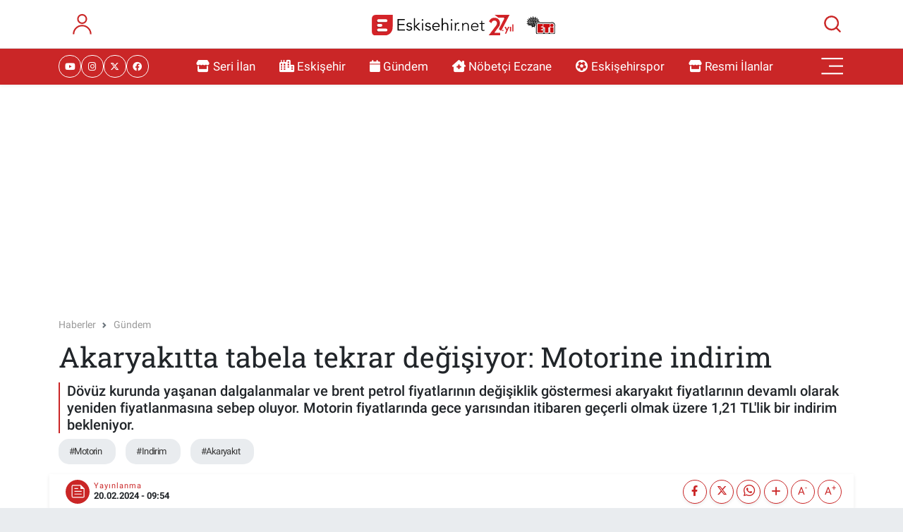

--- FILE ---
content_type: text/html; charset=UTF-8
request_url: https://www.eskisehir.net/akaryakitta-tabela-tekrar-degisiyor-motorine-indirim
body_size: 30120
content:
<!DOCTYPE html>
<html lang="tr" data-theme="flow">
<head>
<link rel="dns-prefetch" href="//www.eskisehir.net">
<link rel="dns-prefetch" href="//eskisehirnet.teimg.com">
<link rel="dns-prefetch" href="//static.tebilisim.com">
<link rel="dns-prefetch" href="//cdn.p.analitik.bik.gov.tr">
<link rel="dns-prefetch" href="//jsc.idealmedia.io">
<link rel="dns-prefetch" href="//pagead2.googlesyndication.com">
<link rel="dns-prefetch" href="//cdn2.bildirt.com">
<link rel="dns-prefetch" href="//connect.facebook.net">
<link rel="dns-prefetch" href="//www.facebook.com">
<link rel="dns-prefetch" href="//www.googletagmanager.com">
<link rel="dns-prefetch" href="//ilan.eskisehir.net">
<link rel="dns-prefetch" href="//www.twitter.com">
<link rel="dns-prefetch" href="//www.instagram.com">
<link rel="dns-prefetch" href="//tr.linkedin.com">
<link rel="dns-prefetch" href="//www.youtube.com">
<link rel="dns-prefetch" href="//api.whatsapp.com">
<link rel="dns-prefetch" href="//www.w3.org">
<link rel="dns-prefetch" href="//x.com">
<link rel="dns-prefetch" href="//www.linkedin.com">
<link rel="dns-prefetch" href="//pinterest.com">
<link rel="dns-prefetch" href="//t.me">
<link rel="dns-prefetch" href="//www.odunpazari.bel.tr">
<link rel="dns-prefetch" href="//medya.ilan.gov.tr">
<link rel="dns-prefetch" href="//apps.apple.com">
<link rel="dns-prefetch" href="//play.google.com">
<link rel="dns-prefetch" href="//tebilisim.com">
<link rel="dns-prefetch" href="//facebook.com">
<link rel="dns-prefetch" href="//twitter.com">
<link rel="dns-prefetch" href="//www.google.com">
<link rel="dns-prefetch" href="//via.placeholder.com">
<link rel="dns-prefetch" href="//mc.yandex.ru">
<link rel="dns-prefetch" href="//cdn.onesignal.com">

    <meta charset="utf-8">
<title>Akaryakıtta tabela tekrar değişiyor: Motorine indirim</title>
<meta name="description" content="Dövüz kurunda yaşanan dalgalanmalar ve brent petrol fiyatlarının değişiklik göstermesi akaryakıt fiyatlarının devamlı olarak yeniden fiyatlanmasına sebep oluyor. Motorin fiyatlarında gece yarısından itibaren geçerli olmak üzere 1,21 TL&#039;lik bir indirim bekleniyor.">
<meta name="keywords" content="motorin, indirim, Akaryakıt">
<link rel="canonical" href="https://www.eskisehir.net/akaryakitta-tabela-tekrar-degisiyor-motorine-indirim">
<meta name="viewport" content="width=device-width,initial-scale=1">
<meta name="X-UA-Compatible" content="IE=edge">
<meta name="robots" content="max-image-preview:large">
<meta name="theme-color" content="#ca2627">
<meta name="title" content="Akaryakıtta tabela tekrar değişiyor: Motorine indirim">
<meta name="articleSection" content="news">
<meta name="datePublished" content="2024-02-20T09:54:00+03:00">
<meta name="dateModified" content="2024-02-20T09:54:00+03:00">
<meta name="articleAuthor" content="Eskisehir Net Haber Merkezi">
<meta name="author" content="Eskisehir Net Haber Merkezi">
<meta property="og:site_name" content="Eskisehir.Net | Eskişehir Haber - Eskişehir Son Dakika Haberleri">
<meta property="og:title" content="Akaryakıtta tabela tekrar değişiyor: Motorine indirim">
<meta property="og:description" content="Dövüz kurunda yaşanan dalgalanmalar ve brent petrol fiyatlarının değişiklik göstermesi akaryakıt fiyatlarının devamlı olarak yeniden fiyatlanmasına sebep oluyor. Motorin fiyatlarında gece yarısından itibaren geçerli olmak üzere 1,21 TL&#039;lik bir indirim bekleniyor.">
<meta property="og:url" content="https://www.eskisehir.net/akaryakitta-tabela-tekrar-degisiyor-motorine-indirim">
<meta property="og:image" content="https://eskisehirnet.teimg.com/eskisehir-net/uploads/2023/10/sdf-akaryakit-fiyatlarina-yeniden-zam.png">
<meta property="og:type" content="article">
<meta name="twitter:card" content="summary_large_image">
<meta name="twitter:site" content="@eskisehirnet">
<meta name="twitter:title" content="Akaryakıtta tabela tekrar değişiyor: Motorine indirim">
<meta name="twitter:description" content="Dövüz kurunda yaşanan dalgalanmalar ve brent petrol fiyatlarının değişiklik göstermesi akaryakıt fiyatlarının devamlı olarak yeniden fiyatlanmasına sebep oluyor. Motorin fiyatlarında gece yarısından itibaren geçerli olmak üzere 1,21 TL&#039;lik bir indirim bekleniyor.">
<meta name="twitter:image" content="https://eskisehirnet.teimg.com/eskisehir-net/uploads/2023/10/sdf-akaryakit-fiyatlarina-yeniden-zam.png">
<meta name="twitter:url" content="https://www.eskisehir.net/akaryakitta-tabela-tekrar-degisiyor-motorine-indirim">
<link rel="shortcut icon" type="image/x-icon" href="https://eskisehirnet.teimg.com/eskisehir-net/uploads/2022/12/color.png">
<link rel="manifest" href="https://www.eskisehir.net/manifest.json?v=6.6.2" />
<link rel="preload" href="https://static.tebilisim.com/flow/assets/css/font-awesome/fa-solid-900.woff2" as="font" type="font/woff2" crossorigin />
<link rel="preload" href="https://static.tebilisim.com/flow/assets/css/font-awesome/fa-brands-400.woff2" as="font" type="font/woff2" crossorigin />
<link rel="preload" href="https://static.tebilisim.com/flow/assets/css/weather-icons/font/weathericons-regular-webfont.woff2" as="font" type="font/woff2" crossorigin />
<link rel="preload" href="https://static.tebilisim.com/flow/vendor/te/fonts/roboto/KFOlCnqEu92Fr1MmEU9fBBc4AMP6lQ.woff2" as="font" type="font/woff2" crossorigin />
<link rel="preload" href="https://static.tebilisim.com/flow/vendor/te/fonts/roboto/KFOlCnqEu92Fr1MmEU9fChc4AMP6lbBP.woff2" as="font" type="font/woff2" crossorigin />
<link rel="preload" href="https://static.tebilisim.com/flow/vendor/te/fonts/roboto/KFOlCnqEu92Fr1MmWUlfBBc4AMP6lQ.woff2" as="font" type="font/woff2" crossorigin />
<link rel="preload" href="https://static.tebilisim.com/flow/vendor/te/fonts/roboto/KFOlCnqEu92Fr1MmWUlfChc4AMP6lbBP.woff2" as="font" type="font/woff2" crossorigin />
<link rel="preload" href="https://static.tebilisim.com/flow/vendor/te/fonts/roboto/KFOmCnqEu92Fr1Mu4mxKKTU1Kg.woff2" as="font" type="font/woff2" crossorigin />
<link rel="preload" href="https://static.tebilisim.com/flow/vendor/te/fonts/roboto/KFOmCnqEu92Fr1Mu7GxKKTU1Kvnz.woff2" as="font" type="font/woff2" crossorigin />

<link rel="preload"
	href="https://static.tebilisim.com/flow/vendor/te/fonts/roboto-slab/roboto-slab.woff2"
	as="font" type="font/woff2" crossorigin />

<link rel="preload" as="style" href="https://static.tebilisim.com/flow/vendor/te/fonts/roboto.css?v=6.6.2">
<link rel="stylesheet" href="https://static.tebilisim.com/flow/vendor/te/fonts/roboto.css?v=6.6.2">
<link rel="preload" as="style" href="https://static.tebilisim.com/flow/vendor/te/fonts/roboto-slab.css?v=6.6.2">
<link rel="stylesheet" href="https://static.tebilisim.com/flow/vendor/te/fonts/roboto-slab.css?v=6.6.2">

<style>:root {
        --te-link-color: #333;
        --te-link-hover-color: #000;
        --te-font: "Roboto";
        --te-secondary-font: "Roboto Slab";
        --te-h1-font-size: 40px;
        --te-color: #ca2627;
        --te-hover-color: #bc1313;
        --mm-ocd-width: 85%!important; /*  Mobil Menü Genişliği */
        --swiper-theme-color: var(--te-color)!important;
        --header-13-color: #ffc107;
    }</style><link rel="preload" as="style" href="https://static.tebilisim.com/flow/assets/vendor/bootstrap/css/bootstrap.min.css?v=6.6.2">
<link rel="stylesheet" href="https://static.tebilisim.com/flow/assets/vendor/bootstrap/css/bootstrap.min.css?v=6.6.2">
<link rel="preload" as="style" href="https://static.tebilisim.com/flow/assets/css/app6.6.2.min.css">
<link rel="stylesheet" href="https://static.tebilisim.com/flow/assets/css/app6.6.2.min.css">



<script type="application/ld+json">{"@context":"https:\/\/schema.org","@type":"WebSite","url":"https:\/\/www.eskisehir.net","potentialAction":{"@type":"SearchAction","target":"https:\/\/www.eskisehir.net\/arama?q={query}","query-input":"required name=query"}}</script>

<script type="application/ld+json">{"@context":"https:\/\/schema.org","@type":"NewsMediaOrganization","url":"https:\/\/www.eskisehir.net","name":"Eski\u015fehir Haberleri","logo":"https:\/\/eskisehirnet.teimg.com\/eskisehir-net\/uploads\/2025\/07\/eskisehirnet-27yil-eti-logo.svg","sameAs":["https:\/\/www.facebook.com\/eskisehirnet","https:\/\/www.twitter.com\/eskisehirnet","https:\/\/tr.linkedin.com\/in\/sedef-medya-b2794b227?trk=public_profile_samename-profile","https:\/\/www.youtube.com\/@EskisehirnetSehrinSitesi","https:\/\/www.instagram.com\/eskisehirnet"]}</script>

<script type="application/ld+json">{"@context":"https:\/\/schema.org","@graph":[{"@type":"SiteNavigationElement","name":"Ana Sayfa","url":"https:\/\/www.eskisehir.net","@id":"https:\/\/www.eskisehir.net"},{"@type":"SiteNavigationElement","name":"G\u00fcndem","url":"https:\/\/www.eskisehir.net\/gundem","@id":"https:\/\/www.eskisehir.net\/gundem"},{"@type":"SiteNavigationElement","name":"Ekonomi","url":"https:\/\/www.eskisehir.net\/ekonomi","@id":"https:\/\/www.eskisehir.net\/ekonomi"},{"@type":"SiteNavigationElement","name":"Spor","url":"https:\/\/www.eskisehir.net\/spor","@id":"https:\/\/www.eskisehir.net\/spor"},{"@type":"SiteNavigationElement","name":"Teknoloji","url":"https:\/\/www.eskisehir.net\/teknoloji","@id":"https:\/\/www.eskisehir.net\/teknoloji"},{"@type":"SiteNavigationElement","name":"Eski\u015fehir","url":"https:\/\/www.eskisehir.net\/eskisehir","@id":"https:\/\/www.eskisehir.net\/eskisehir"},{"@type":"SiteNavigationElement","name":"Eski\u015fehirspor","url":"https:\/\/www.eskisehir.net\/eskisehirspor","@id":"https:\/\/www.eskisehir.net\/eskisehirspor"},{"@type":"SiteNavigationElement","name":"Emirda\u011f","url":"https:\/\/www.eskisehir.net\/emirdag","@id":"https:\/\/www.eskisehir.net\/emirdag"},{"@type":"SiteNavigationElement","name":"Sa\u011fl\u0131k","url":"https:\/\/www.eskisehir.net\/saglik","@id":"https:\/\/www.eskisehir.net\/saglik"},{"@type":"SiteNavigationElement","name":"Yerel","url":"https:\/\/www.eskisehir.net\/yerel","@id":"https:\/\/www.eskisehir.net\/yerel"},{"@type":"SiteNavigationElement","name":"\u00c7evre","url":"https:\/\/www.eskisehir.net\/cevre","@id":"https:\/\/www.eskisehir.net\/cevre"},{"@type":"SiteNavigationElement","name":"Genel","url":"https:\/\/www.eskisehir.net\/genel","@id":"https:\/\/www.eskisehir.net\/genel"},{"@type":"SiteNavigationElement","name":"E\u011fitim","url":"https:\/\/www.eskisehir.net\/egitim","@id":"https:\/\/www.eskisehir.net\/egitim"},{"@type":"SiteNavigationElement","name":"Haberde insan","url":"https:\/\/www.eskisehir.net\/haberde-insan","@id":"https:\/\/www.eskisehir.net\/haberde-insan"},{"@type":"SiteNavigationElement","name":"K\u00fclt\u00fcr sanat","url":"https:\/\/www.eskisehir.net\/kultur-sanat","@id":"https:\/\/www.eskisehir.net\/kultur-sanat"},{"@type":"SiteNavigationElement","name":"Magazin","url":"https:\/\/www.eskisehir.net\/magazin","@id":"https:\/\/www.eskisehir.net\/magazin"},{"@type":"SiteNavigationElement","name":"Ya\u015fam","url":"https:\/\/www.eskisehir.net\/yasam","@id":"https:\/\/www.eskisehir.net\/yasam"},{"@type":"SiteNavigationElement","name":"Siyaset","url":"https:\/\/www.eskisehir.net\/siyaset","@id":"https:\/\/www.eskisehir.net\/siyaset"},{"@type":"SiteNavigationElement","name":"Eski\u015fehir Son Dakika","url":"https:\/\/www.eskisehir.net\/eskisehir-son-dakika","@id":"https:\/\/www.eskisehir.net\/eskisehir-son-dakika"},{"@type":"SiteNavigationElement","name":"Kad\u0131n","url":"https:\/\/www.eskisehir.net\/kadin","@id":"https:\/\/www.eskisehir.net\/kadin"},{"@type":"SiteNavigationElement","name":"Yemek","url":"https:\/\/www.eskisehir.net\/yemek","@id":"https:\/\/www.eskisehir.net\/yemek"},{"@type":"SiteNavigationElement","name":"Eskisehir.net | \u00d6zel","url":"https:\/\/www.eskisehir.net\/eskisehirnet-ozel","@id":"https:\/\/www.eskisehir.net\/eskisehirnet-ozel"},{"@type":"SiteNavigationElement","name":"Resmi \u0130lanlar","url":"https:\/\/www.eskisehir.net\/resmi-ilanlar","@id":"https:\/\/www.eskisehir.net\/resmi-ilanlar"},{"@type":"SiteNavigationElement","name":"Eski\u015fehir etkinlikler","url":"https:\/\/www.eskisehir.net\/eskisehir-etkinlikler","@id":"https:\/\/www.eskisehir.net\/eskisehir-etkinlikler"},{"@type":"SiteNavigationElement","name":"Eski\u015fehir \u015eehir Rehberi","url":"https:\/\/www.eskisehir.net\/eskisehir-sehir-rehberi","@id":"https:\/\/www.eskisehir.net\/eskisehir-sehir-rehberi"},{"@type":"SiteNavigationElement","name":"Tepeba\u015f\u0131 Son Dakika Haberleri","url":"https:\/\/www.eskisehir.net\/tepebasi-son-dakika-haberleri","@id":"https:\/\/www.eskisehir.net\/tepebasi-son-dakika-haberleri"},{"@type":"SiteNavigationElement","name":"Odunpazar\u0131 Son Dakika Haberleri","url":"https:\/\/www.eskisehir.net\/odunpazari-son-dakika-haberleri","@id":"https:\/\/www.eskisehir.net\/odunpazari-son-dakika-haberleri"},{"@type":"SiteNavigationElement","name":"Alpu Son Dakika Haberleri","url":"https:\/\/www.eskisehir.net\/alpu-son-dakika-haberleri","@id":"https:\/\/www.eskisehir.net\/alpu-son-dakika-haberleri"},{"@type":"SiteNavigationElement","name":"Beylikova Son Dakika Haberleri","url":"https:\/\/www.eskisehir.net\/beylikova-son-dakika-haberleri","@id":"https:\/\/www.eskisehir.net\/beylikova-son-dakika-haberleri"},{"@type":"SiteNavigationElement","name":"\u00c7ifteler Son Dakika Haberleri","url":"https:\/\/www.eskisehir.net\/cifteler-son-dakika-haberleri","@id":"https:\/\/www.eskisehir.net\/cifteler-son-dakika-haberleri"},{"@type":"SiteNavigationElement","name":"G\u00fcny\u00fcz\u00fc Son Dakika Haberleri","url":"https:\/\/www.eskisehir.net\/gunyuzu-son-dakika-haberleri","@id":"https:\/\/www.eskisehir.net\/gunyuzu-son-dakika-haberleri"},{"@type":"SiteNavigationElement","name":"Han Son Dakika Haberleri","url":"https:\/\/www.eskisehir.net\/han-son-dakika-haberleri","@id":"https:\/\/www.eskisehir.net\/han-son-dakika-haberleri"},{"@type":"SiteNavigationElement","name":"\u0130n\u00f6n\u00fc Son Dakika Haberleri","url":"https:\/\/www.eskisehir.net\/inonu-son-dakika-haberleri","@id":"https:\/\/www.eskisehir.net\/inonu-son-dakika-haberleri"},{"@type":"SiteNavigationElement","name":"Mahmudiye Son Dakika Haberleri","url":"https:\/\/www.eskisehir.net\/mahmudiye-son-dakika-haberleri","@id":"https:\/\/www.eskisehir.net\/mahmudiye-son-dakika-haberleri"},{"@type":"SiteNavigationElement","name":"Mihalgazi Son Dakika Haberleri","url":"https:\/\/www.eskisehir.net\/mihalgazi-son-dakika-haberleri","@id":"https:\/\/www.eskisehir.net\/mihalgazi-son-dakika-haberleri"},{"@type":"SiteNavigationElement","name":"Mihal\u0131\u00e7\u00e7\u0131k Son Dakika Haberleri","url":"https:\/\/www.eskisehir.net\/mihaliccik-son-dakika-haberleri","@id":"https:\/\/www.eskisehir.net\/mihaliccik-son-dakika-haberleri"},{"@type":"SiteNavigationElement","name":"Sar\u0131cakaya Son Dakika Haberleri","url":"https:\/\/www.eskisehir.net\/saricakaya-son-dakika-haberleri","@id":"https:\/\/www.eskisehir.net\/saricakaya-son-dakika-haberleri"},{"@type":"SiteNavigationElement","name":"Seyitgazi Son Dakika Haberleri","url":"https:\/\/www.eskisehir.net\/seyitgazi-son-dakika-haberleri","@id":"https:\/\/www.eskisehir.net\/seyitgazi-son-dakika-haberleri"},{"@type":"SiteNavigationElement","name":"Sivrihisar Son Dakika Haberleri","url":"https:\/\/www.eskisehir.net\/sivrihisar-son-dakika-haberleri","@id":"https:\/\/www.eskisehir.net\/sivrihisar-son-dakika-haberleri"},{"@type":"SiteNavigationElement","name":"Eski\u015fehir N\u00f6bet\u00e7i Eczane","url":"https:\/\/www.eskisehir.net\/nobetci-eczaneler","@id":"https:\/\/www.eskisehir.net\/nobetci-eczaneler"},{"@type":"SiteNavigationElement","name":"S\u0131k\u00e7a Sorulan Sorular","url":"https:\/\/www.eskisehir.net\/sikca-sorulan-sorular","@id":"https:\/\/www.eskisehir.net\/sikca-sorulan-sorular"},{"@type":"SiteNavigationElement","name":"\u0130lan Olu\u015fturma Kurallar\u0131","url":"https:\/\/www.eskisehir.net\/ilan-olusturma-kurallari","@id":"https:\/\/www.eskisehir.net\/ilan-olusturma-kurallari"},{"@type":"SiteNavigationElement","name":"Gizlilik Politikas\u0131","url":"https:\/\/www.eskisehir.net\/gizlilik-politikasi","@id":"https:\/\/www.eskisehir.net\/gizlilik-politikasi"},{"@type":"SiteNavigationElement","name":"\u0130leti\u015fim","url":"https:\/\/www.eskisehir.net\/iletisim","@id":"https:\/\/www.eskisehir.net\/iletisim"},{"@type":"SiteNavigationElement","name":"28 May\u0131s 2023 Cumhurba\u015fkanl\u0131\u011f\u0131 Se\u00e7im Sonu\u00e7lar\u0131","url":"https:\/\/www.eskisehir.net\/28-mayis-cumhurbaskanligi-secim-sonuclari","@id":"https:\/\/www.eskisehir.net\/28-mayis-cumhurbaskanligi-secim-sonuclari"},{"@type":"SiteNavigationElement","name":"Eski\u015fehir Otob\u00fcs Saatleri","url":"https:\/\/www.eskisehir.net\/otobus-saatleri","@id":"https:\/\/www.eskisehir.net\/otobus-saatleri"},{"@type":"SiteNavigationElement","name":"Gizlilik S\u00f6zle\u015fmesi","url":"https:\/\/www.eskisehir.net\/gizlilik-sozlesmesi","@id":"https:\/\/www.eskisehir.net\/gizlilik-sozlesmesi"},{"@type":"SiteNavigationElement","name":"Eski\u015fehir Tramvay Saatleri","url":"https:\/\/www.eskisehir.net\/eskisehir-tramvay-saatleri","@id":"https:\/\/www.eskisehir.net\/eskisehir-tramvay-saatleri"},{"@type":"SiteNavigationElement","name":"Eski\u015fehir Gezilecek Yerler","url":"https:\/\/www.eskisehir.net\/gezilecek-yerler","@id":"https:\/\/www.eskisehir.net\/gezilecek-yerler"},{"@type":"SiteNavigationElement","name":"Yazarlar","url":"https:\/\/www.eskisehir.net\/yazarlar","@id":"https:\/\/www.eskisehir.net\/yazarlar"},{"@type":"SiteNavigationElement","name":"Foto Galeri","url":"https:\/\/www.eskisehir.net\/foto-galeri","@id":"https:\/\/www.eskisehir.net\/foto-galeri"},{"@type":"SiteNavigationElement","name":"Video Galeri","url":"https:\/\/www.eskisehir.net\/video","@id":"https:\/\/www.eskisehir.net\/video"},{"@type":"SiteNavigationElement","name":"Biyografiler","url":"https:\/\/www.eskisehir.net\/biyografi","@id":"https:\/\/www.eskisehir.net\/biyografi"},{"@type":"SiteNavigationElement","name":"Firma Rehberi","url":"https:\/\/www.eskisehir.net\/rehber","@id":"https:\/\/www.eskisehir.net\/rehber"},{"@type":"SiteNavigationElement","name":"Seri \u0130lanlar","url":"https:\/\/www.eskisehir.net\/ilan","@id":"https:\/\/www.eskisehir.net\/ilan"},{"@type":"SiteNavigationElement","name":"Vefatlar","url":"https:\/\/www.eskisehir.net\/vefat","@id":"https:\/\/www.eskisehir.net\/vefat"},{"@type":"SiteNavigationElement","name":"R\u00f6portajlar","url":"https:\/\/www.eskisehir.net\/roportaj","@id":"https:\/\/www.eskisehir.net\/roportaj"},{"@type":"SiteNavigationElement","name":"Anketler","url":"https:\/\/www.eskisehir.net\/anketler","@id":"https:\/\/www.eskisehir.net\/anketler"},{"@type":"SiteNavigationElement","name":"Odunpazar\u0131 Bug\u00fcn, Yar\u0131n ve 1 Haftal\u0131k Hava Durumu Tahmini","url":"https:\/\/www.eskisehir.net\/odunpazari-hava-durumu","@id":"https:\/\/www.eskisehir.net\/odunpazari-hava-durumu"},{"@type":"SiteNavigationElement","name":"Odunpazar\u0131 Namaz Vakitleri","url":"https:\/\/www.eskisehir.net\/odunpazari-namaz-vakitleri","@id":"https:\/\/www.eskisehir.net\/odunpazari-namaz-vakitleri"},{"@type":"SiteNavigationElement","name":"Puan Durumu ve Fikst\u00fcr","url":"https:\/\/www.eskisehir.net\/futbol\/st-super-lig-puan-durumu-ve-fikstur","@id":"https:\/\/www.eskisehir.net\/futbol\/st-super-lig-puan-durumu-ve-fikstur"}]}</script>

<script type="application/ld+json">{"@context":"https:\/\/schema.org","@type":"BreadcrumbList","itemListElement":[{"@type":"ListItem","position":1,"item":{"@type":"Thing","@id":"https:\/\/www.eskisehir.net","name":"Haberler"}}]}</script>
<script type="application/ld+json">{"@context":"https:\/\/schema.org","@type":"NewsArticle","headline":"Akaryak\u0131tta tabela tekrar de\u011fi\u015fiyor: Motorine indirim","articleSection":"G\u00fcndem","dateCreated":"2024-02-20T09:54:00+03:00","datePublished":"2024-02-20T09:54:00+03:00","dateModified":"2024-02-20T09:54:00+03:00","wordCount":211,"genre":"news","mainEntityOfPage":{"@type":"WebPage","@id":"https:\/\/www.eskisehir.net\/akaryakitta-tabela-tekrar-degisiyor-motorine-indirim"},"articleBody":"<p>Brent petrol fiyatlar\u0131nda ya\u015fanan dalganlanmalar, benzin ve motorin fiyatlar\u0131nda fiyat de\u011fi\u015fikliklere neden oluyor.&nbsp;<\/p>\r\n\r\n<p>Gelen son bilgilere g\u00f6re, motorin grubunda gece yar\u0131s\u0131ndan itibaren ge\u00e7erli olmak \u00fczere 1,21 TL'lik indirim yolda.<\/p>\r\n\r\n<p><strong>G\u00dcNCEL YAKIT F\u0130YATLARI<\/strong><\/p>\r\n\r\n<p>G\u00fcncel akaryak\u0131t pompa fiyatlar\u0131na bak\u0131ld\u0131\u011f\u0131nda, \u0130stanbul'da benzinin litresinin ortalama 41,22 TL, motorinin ise litre fiyat\u0131n\u0131n 44,3 TL oldu\u011fu g\u00f6r\u00fcl\u00fcyor.<\/p>\r\n\r\n<h3><strong>F\u0130YATLAR NASIL HESAPLANIYOR<\/strong><\/h3>\r\n\r\n<p>Akaryak\u0131t fiyatlar\u0131n\u0131n belirlenmesi s\u00fcrecinde, birka\u00e7 fakt\u00f6r etkili olmaktad\u0131r. T\u00fcrkiye'de benzin ve motorin fiyatlar\u0131 hesaplan\u0131rken, G\u00fcmr\u00fcks\u00fcz Rafineri Fiyat\u0131na \u00d6zel T\u00fcketim Vergisi (\u00d6TV) ve Enerji Piyasas\u0131 D\u00fczenleme Kurumu (EPDK) pay\u0131n\u0131n eklenmesiyle KDV hari\u00e7 Rafineri sat\u0131\u015f fiyat\u0131 bulunuyor.<\/p>\r\n\r\n<p>G\u00fcmr\u00fcks\u00fcz Rafineri Fiyat\u0131 hesaplan\u0131rken ise, Akdeniz-\u0130talyan piyasas\u0131nda yay\u0131nlanan g\u00fcnl\u00fck CIF Akdeniz \u00fcr\u00fcn fiyatlar\u0131 ve g\u00fcnl\u00fck dolar kuru takip edilerek belirli bir fiyat de\u011fi\u015fim fark\u0131nda g\u00fcmr\u00fcks\u00fcz rafineri tavan sat\u0131\u015f fiyat\u0131 elde ediliyor.<\/p>\r\n\r\n<p>Bu s\u00fcre\u00e7te, uluslararas\u0131 piyasalarda ya\u015fanan dalgalanmalar, d\u00f6viz kurlar\u0131ndaki de\u011fi\u015fiklikler ve petrol fiyatlar\u0131ndaki oynakl\u0131k, akaryak\u0131t fiyatlar\u0131n\u0131n belirlenmesinde belirleyici fakt\u00f6rler olarak kay\u0131tlara ge\u00e7iyor.<\/p>\r\n\r\n<p><\/p>","description":"D\u00f6v\u00fcz kurunda ya\u015fanan dalgalanmalar ve brent petrol fiyatlar\u0131n\u0131n de\u011fi\u015fiklik g\u00f6stermesi akaryak\u0131t fiyatlar\u0131n\u0131n devaml\u0131 olarak yeniden fiyatlanmas\u0131na sebep oluyor. Motorin fiyatlar\u0131nda gece yar\u0131s\u0131ndan itibaren ge\u00e7erli olmak \u00fczere 1,21 TL'lik bir indirim bekleniyor.","inLanguage":"tr-TR","keywords":["motorin","indirim","Akaryak\u0131t"],"image":{"@type":"ImageObject","url":"https:\/\/eskisehirnet.teimg.com\/crop\/1280x720\/eskisehir-net\/uploads\/2023\/10\/sdf-akaryakit-fiyatlarina-yeniden-zam.png","width":"1280","height":"720","caption":"Akaryak\u0131tta tabela tekrar de\u011fi\u015fiyor: Motorine indirim"},"publishingPrinciples":"https:\/\/www.eskisehir.net\/gizlilik-sozlesmesi","isFamilyFriendly":"http:\/\/schema.org\/True","isAccessibleForFree":"http:\/\/schema.org\/True","publisher":{"@type":"Organization","name":"Eski\u015fehir Haberleri","image":"https:\/\/eskisehirnet.teimg.com\/eskisehir-net\/uploads\/2025\/07\/eskisehirnet-27yil-eti-logo.svg","logo":{"@type":"ImageObject","url":"https:\/\/eskisehirnet.teimg.com\/eskisehir-net\/uploads\/2025\/07\/eskisehirnet-27yil-eti-logo.svg","width":"640","height":"375"}},"author":{"@type":"Person","name":"Eski\u015fehir Haberleri","honorificPrefix":"","jobTitle":"","url":null}}</script>




<script>!function(){var t=document.createElement("script");t.setAttribute("src",'https://cdn.p.analitik.bik.gov.tr/tracker'+(typeof Intl!=="undefined"?(typeof (Intl||"").PluralRules!=="undefined"?'1':typeof Promise!=="undefined"?'2':typeof MutationObserver!=='undefined'?'3':'4'):'4')+'.js'),t.setAttribute("data-website-id","abd80298-2e4f-44e3-ad67-16f6f4612e67"),t.setAttribute("data-host-url",'//abd80298-2e4f-44e3-ad67-16f6f4612e67.collector.p.analitik.bik.gov.tr'),document.head.appendChild(t)}();</script>
<script src="https://jsc.idealmedia.io/site/965773.js" async></script>

<script async src="https://pagead2.googlesyndication.com/pagead/js/adsbygoogle.js?client=ca-pub-5290274255881716"
     crossorigin="anonymous"></script>
     
<link rel="manifest" href="/manifest.json?data=Bildirt">
<script>var uygulamaid="234903-3134-4183-6773-9570-6";</script>
<script src="https://cdn2.bildirt.com/BildirtSDKfiles.js"></script>

<!-- Meta Pixel Code -->
<script>
!function(f,b,e,v,n,t,s)
{if(f.fbq)return;n=f.fbq=function(){n.callMethod?
n.callMethod.apply(n,arguments):n.queue.push(arguments)};
if(!f._fbq)f._fbq=n;n.push=n;n.loaded=!0;n.version='2.0';
n.queue=[];t=b.createElement(e);t.async=!0;
t.src=v;s=b.getElementsByTagName(e)[0];
s.parentNode.insertBefore(t,s)}(window, document,'script',
'https://connect.facebook.net/en_US/fbevents.js');
fbq('init', '1937270737055756');
fbq('track', 'PageView');
</script>
<noscript><img height="1" width="1" style="display:none"
src="https://www.facebook.com/tr?id=1937270737055756&ev=PageView&noscript=1"
/></noscript>
<!-- End Meta Pixel Code -->



<script async data-cfasync="false"
	src="https://www.googletagmanager.com/gtag/js?id=G-PPJLKGYZYG"></script>
<script data-cfasync="false">
	window.dataLayer = window.dataLayer || [];
	  function gtag(){dataLayer.push(arguments);}
	  gtag('js', new Date());
	  gtag('config', 'G-PPJLKGYZYG');
</script>




</head>




<body class="d-flex flex-column min-vh-100">

    
    

    <header class="header-6">
    <nav class="top-header navbar navbar-expand-lg bg-white border-bottom">
        <div class="container">
            <div class="navigation-menu d-none d-lg-flex">
                <ul class="nav">
                  <li class="nav-item">
                    <a href="/member/login" class="nav-link"><i class="fa fa-user fa-lg"></i>
                    </a>
                  </li>
                </ul>
            </div>
            <div class="d-lg-none">
                <a href="#menu" title="Ana Menü"><i class="fa fa-bars fa-lg"></i></a>
            </div>
                        <a class="navbar-brand me-0" href="/" title="Eskisehir.Net | Eskişehir Haber - Eskişehir Son Dakika Haberleri" >
                <img src="https://eskisehirnet.teimg.com/eskisehir-net/uploads/2025/07/eskisehirnet-27yil-eti-logo.svg" alt="Eskisehir.Net | Eskişehir Haber - Eskişehir Son Dakika Haberleri" width="260" height="40" class="light-mode img-fluid flow-logo">
<img src="https://eskisehirnet.teimg.com/eskisehir-net/uploads/2025/07/eskisehirnet-27yil-eti-logo-light.svg" alt="Eskisehir.Net | Eskişehir Haber - Eskişehir Son Dakika Haberleri" width="260" height="40" class="dark-mode img-fluid flow-logo d-none">

            </a>
                        <ul class="nav">
                
                <li class="nav-item">
                    <a href="/arama" class="nav-link p-0" title="Ara">
                        <i class="fa fa-search fa-lg"></i>
                    </a>
                </li>
            </ul>
        </div>
    </nav>
    <div class="main-menu navbar navbar-expand-lg d-none d-lg-block shadow-sm bg-te-color py-1">
        <div class="container">
            <ul  class="nav">
        <li class="nav-item   ">
        <a href="https://ilan.eskisehir.net/ilan" class="nav-link text-white" target="_blank" title="Seri İlan"><i class="fa fa-store me-1 text-white mr-1"></i>Seri İlan</a>
        
    </li>
        <li class="nav-item   ">
        <a href="/eskisehir" class="nav-link text-white" target="_blank" title="Eskişehir"><i class="fa fa-city me-1 text-white mr-1"></i>Eskişehir</a>
        
    </li>
        <li class="nav-item   ">
        <a href="/gundem" class="nav-link text-white" target="_blank" title="Gündem"><i class="fa fa-calendar me-1 text-white mr-1"></i>Gündem</a>
        
    </li>
        <li class="nav-item   ">
        <a href="/nobetci-eczaneler" class="nav-link text-white" target="_blank" title="Nöbetçi Eczane"><i class="fas fa-clinic-medical me-1 text-white mr-1"></i>Nöbetçi Eczane</a>
        
    </li>
        <li class="nav-item   ">
        <a href="/eskisehirspor" class="nav-link text-white" target="_self" title="Eskişehirspor"><i class="fa fa-futbol me-1 text-white mr-1"></i>Eskişehirspor</a>
        
    </li>
        <li class="nav-item   ">
        <a href="/resmi-ilanlar" class="nav-link text-white" target="_self" title="Resmi İlanlar"><i class="fa fa-store me-1 text-white mr-1"></i>Resmi İlanlar</a>
        
    </li>
    </ul>

            <ul class="nav">
                
                <li class="nav-item dropdown position-static">
                    <a class="nav-link p-0 text-white" data-bs-toggle="dropdown" href="#" aria-haspopup="true"
                        aria-expanded="false" title="Ana Menü"><i class="fa fa-bars fa-lg"></i></a>
                    <div class="mega-menu dropdown-menu dropdown-menu-end text-capitalize shadow-lg border-0 rounded-0">

    <div class="row g-3 small p-3">

                <div class="col">
            <div class="extra-sections bg-light p-3 border">
                <a href="https://www.eskisehir.net/eskisehir-nobetci-eczaneler" title="Eskişehir Nöbetçi Eczaneler" class="d-block border-bottom pb-2 mb-2" target="_self"><i class="fa-solid fa-capsules me-2"></i>Eskişehir Nöbetçi Eczaneler</a>
<a href="https://www.eskisehir.net/eskisehir-hava-durumu" title="Eskişehir Hava Durumu" class="d-block border-bottom pb-2 mb-2" target="_self"><i class="fa-solid fa-cloud-sun me-2"></i>Eskişehir Hava Durumu</a>
<a href="https://www.eskisehir.net/eskisehir-namaz-vakitleri" title="Eskişehir Namaz Vakitleri" class="d-block border-bottom pb-2 mb-2" target="_self"><i class="fa-solid fa-mosque me-2"></i>Eskişehir Namaz Vakitleri</a>
<a href="https://www.eskisehir.net/eskisehir-trafik-durumu" title="Eskişehir Trafik Yoğunluk Haritası" class="d-block border-bottom pb-2 mb-2" target="_self"><i class="fa-solid fa-car me-2"></i>Eskişehir Trafik Yoğunluk Haritası</a>
<a href="https://www.eskisehir.net/futbol/super-lig-puan-durumu-ve-fikstur" title="Süper Lig Puan Durumu ve Fikstür" class="d-block border-bottom pb-2 mb-2" target="_self"><i class="fa-solid fa-chart-bar me-2"></i>Süper Lig Puan Durumu ve Fikstür</a>
<a href="https://www.eskisehir.net/tum-mansetler" title="Tüm Manşetler" class="d-block border-bottom pb-2 mb-2" target="_self"><i class="fa-solid fa-newspaper me-2"></i>Tüm Manşetler</a>
<a href="https://www.eskisehir.net/sondakika-haberleri" title="Son Dakika Haberleri" class="d-block border-bottom pb-2 mb-2" target="_self"><i class="fa-solid fa-bell me-2"></i>Son Dakika Haberleri</a>

            </div>
        </div>
        
        <div class="col">
        <a href="/resmi-ilanlar" class="d-block border-bottom  pb-2 mb-2" target="_self" title="RESMİ İLANLAR"><i class="mr-2 fa fa-store"></i>RESMİ İLANLAR</a>
            <a href="/gundem" class="d-block border-bottom  pb-2 mb-2" target="_self" title="GÜNDEM">GÜNDEM</a>
            <a href="/dunya" class="d-block border-bottom  pb-2 mb-2" target="_self" title="DÜNYA">DÜNYA</a>
            <a href="/saglik" class="d-block border-bottom  pb-2 mb-2" target="_self" title="SAĞLIK">SAĞLIK</a>
            <a href="/magazin" class="d-block border-bottom  pb-2 mb-2" target="_self" title="MAGAZİN">MAGAZİN</a>
            <a href="/kadin" class="d-block border-bottom  pb-2 mb-2" target="_self" title="KADIN">KADIN</a>
            <a href="/teknoloji" class="d-block  pb-2 mb-2" target="_self" title="TEKNOLOJİ">TEKNOLOJİ</a>
        </div><div class="col">
            <a href="/yemek" class="d-block border-bottom  pb-2 mb-2" target="_self" title="YEMEK">YEMEK</a>
            <a href="/nobetci-eczaneler" class="d-block border-bottom  pb-2 mb-2" target="_self" title="ESKİŞEHİR NÖBETÇİ ECZANELER">ESKİŞEHİR NÖBETÇİ ECZANELER</a>
            <a href="/" class="d-block border-bottom  pb-2 mb-2" target="_blank" title="Eskişehir Haber İçerikleri">Eskişehir Haber İçerikleri</a>
            <a href="/" class="d-block border-bottom  pb-2 mb-2" target="_self" title="Eskişehir Hava Durumu">Eskişehir Hava Durumu</a>
            <a href="/eskisehir-tramvay-saatleri" class="d-block border-bottom  pb-2 mb-2" target="_self" title="Eskişehir Tramvay Saatleri">Eskişehir Tramvay Saatleri</a>
            <a href="/otobus-saatleri" class="d-block border-bottom  pb-2 mb-2" target="_self" title="Eskişehir Otobüs Saatleri">Eskişehir Otobüs Saatleri</a>
        </div>


    </div>

    <div class="p-3 bg-light">
                <a class="me-3"
            href="https://www.facebook.com/eskisehirnet" target="_blank" rel="nofollow noreferrer noopener"><i class="fab fa-facebook me-2 text-navy"></i> Facebook</a>
                        <a class="me-3"
            href="https://www.twitter.com/eskisehirnet" target="_blank" rel="nofollow noreferrer noopener"><i class="fab fa-x-twitter "></i> Twitter</a>
                        <a class="me-3"
            href="https://www.instagram.com/eskisehirnet" target="_blank" rel="nofollow noreferrer noopener"><i class="fab fa-instagram me-2 text-magenta"></i> Instagram</a>
                        <a class="me-3"
            href="https://tr.linkedin.com/in/sedef-medya-b2794b227?trk=public_profile_samename-profile" target="_blank" rel="nofollow noreferrer noopener"><i class="fab fa-linkedin me-2 text-navy"></i> Linkedin</a>
                        <a class="me-3"
            href="https://www.youtube.com/@EskisehirnetSehrinSitesi" target="_blank" rel="nofollow noreferrer noopener"><i class="fab fa-youtube me-2 text-danger"></i> Youtube</a>
                                                <a class="" href="https://api.whatsapp.com/send?phone=05384064433" title="Whatsapp" rel="nofollow noreferrer noopener"><i
            class="fab fa-whatsapp me-2 text-navy"></i> WhatsApp İhbar Hattı</a>    </div>

    <div class="mega-menu-footer p-2 bg-te-color">
        <a class="dropdown-item text-white" href="/kunye" title="Künye / İletişim"><i class="fa fa-id-card me-2"></i> Künye / İletişim</a>
        <a class="dropdown-item text-white" href="/iletisim" title="Bize Ulaşın"><i class="fa fa-envelope me-2"></i> Bize Ulaşın</a>
        <a class="dropdown-item text-white" href="/rss-baglantilari" title="RSS Bağlantıları"><i class="fa fa-rss me-2"></i> RSS Bağlantıları</a>
        <a class="dropdown-item text-white" href="/member/login" title="Üyelik Girişi"><i class="fa fa-user me-2"></i> Üyelik Girişi</a>
    </div>


</div>

                </li>
            </ul>
        </div>

    </div>
    <ul  class="mobile-categories d-lg-none list-inline bg-white">
        <li class="list-inline-item">
        <a href="https://ilan.eskisehir.net/ilan" class="text-dark" target="_blank" title="Seri İlan">
        <i class="fa fa-store me-1"></i>        Seri İlan
        </a>
    </li>
        <li class="list-inline-item">
        <a href="/eskisehir" class="text-dark" target="_blank" title="Eskişehir">
        <i class="fa fa-city me-1"></i>        Eskişehir
        </a>
    </li>
        <li class="list-inline-item">
        <a href="/gundem" class="text-dark" target="_blank" title="Gündem">
        <i class="fa fa-calendar me-1"></i>        Gündem
        </a>
    </li>
        <li class="list-inline-item">
        <a href="/nobetci-eczaneler" class="text-dark" target="_blank" title="Nöbetçi Eczane">
        <i class="fas fa-clinic-medical me-1"></i>        Nöbetçi Eczane
        </a>
    </li>
        <li class="list-inline-item">
        <a href="/eskisehirspor" class="text-dark" target="_self" title="Eskişehirspor">
        <i class="fa fa-futbol me-1"></i>        Eskişehirspor
        </a>
    </li>
        <li class="list-inline-item">
        <a href="/resmi-ilanlar" class="text-dark" target="_self" title="Resmi İlanlar">
        <i class="fa fa-store me-1"></i>        Resmi İlanlar
        </a>
    </li>
    </ul>


</header>







<main class="single overflow-hidden" style="min-height: 300px">

    
    <div class="infinite" data-show-advert="1">

    <div id="ad_150" data-channel="150" data-advert="temedya" data-rotation="120" class="d-none d-sm-flex flex-column align-items-center justify-content-start text-center mx-auto overflow-hidden my-3" data-affix="0" style="width: 1300px;height: 280px;" data-width="1300" data-height="280"></div><div id="ad_150_mobile" data-channel="150" data-advert="temedya" data-rotation="120" class="d-flex d-sm-none flex-column align-items-center justify-content-start text-center mx-auto overflow-hidden my-3" data-affix="0" style="width: 400px;height: 350px;" data-width="400" data-height="350"></div>

    <div class="infinite-item d-block" data-id="102253" data-category-id="2" data-reference="TE\Archive\Models\Archive" data-json-url="/service/json/featured-infinite.json">

        

        <div class="post-header pt-3 bg-white">

    <div class="container">

        
        <nav class="meta-category d-flex justify-content-lg-start" style="--bs-breadcrumb-divider: url(&#34;data:image/svg+xml,%3Csvg xmlns='http://www.w3.org/2000/svg' width='8' height='8'%3E%3Cpath d='M2.5 0L1 1.5 3.5 4 1 6.5 2.5 8l4-4-4-4z' fill='%236c757d'/%3E%3C/svg%3E&#34;);" aria-label="breadcrumb">
        <ol class="breadcrumb mb-0">
            <li class="breadcrumb-item"><a href="https://www.eskisehir.net" class="breadcrumb_link" target="_self">Haberler</a></li>
            <li class="breadcrumb-item active fw-bold" aria-current="page"><a href="/gundem" target="_self" class="breadcrumb_link text-dark" title="Gündem">Gündem</a></li>
        </ol>
</nav>

        <h1 class="h2 fw-bold text-lg-start headline my-2" itemprop="headline">Akaryakıtta tabela tekrar değişiyor: Motorine indirim</h1>
        
        <h2 class="lead text-lg-start text-dark my-2 description" itemprop="description">Dövüz kurunda yaşanan dalgalanmalar ve brent petrol fiyatlarının değişiklik göstermesi akaryakıt fiyatlarının devamlı olarak yeniden fiyatlanmasına sebep oluyor. Motorin fiyatlarında gece yarısından itibaren geçerli olmak üzere 1,21 TL&#039;lik bir indirim bekleniyor.</h2>
        
        <div class="news-tags">
        <a href="https://www.eskisehir.net/haberleri/motorin" title="motorin" class="news-tags__link" rel="nofollow">#Motorin</a>
        <a href="https://www.eskisehir.net/haberleri/indirim" title="indirim" class="news-tags__link" rel="nofollow">#Indirim</a>
        <a href="https://www.eskisehir.net/haberleri/akaryakit" title="Akaryakıt" class="news-tags__link" rel="nofollow">#Akaryakıt</a>
    </div>

    </div>

    <div class="bg-light py-1">
        <div class="container d-flex justify-content-between align-items-center">

            <div class="meta-author">
    
    <div class="box">
    <time class="fw-bold">20.02.2024 - 09:54</time>
    <span class="info">Yayınlanma</span>
</div>

    
    
    

</div>


            <div class="share-area justify-content-end align-items-center d-none d-lg-flex">

    <div class="mobile-share-button-container mb-2 d-block d-md-none">
    <button
        class="btn btn-primary btn-sm rounded-0 shadow-sm w-100"
        onclick="handleMobileShare(event, 'Akaryakıtta tabela tekrar değişiyor: Motorine indirim', 'https://www.eskisehir.net/akaryakitta-tabela-tekrar-degisiyor-motorine-indirim')"
        title="Paylaş"
    >
        <i class="fas fa-share-alt me-2"></i>Paylaş
    </button>
</div>

<div class="social-buttons-new d-none d-md-flex justify-content-between">
    <a
        href="https://www.facebook.com/sharer/sharer.php?u=https%3A%2F%2Fwww.eskisehir.net%2Fakaryakitta-tabela-tekrar-degisiyor-motorine-indirim"
        onclick="initiateDesktopShare(event, 'facebook')"
        class="btn btn-primary btn-sm rounded-0 shadow-sm me-1"
        title="Facebook'ta Paylaş"
        data-platform="facebook"
        data-share-url="https://www.eskisehir.net/akaryakitta-tabela-tekrar-degisiyor-motorine-indirim"
        data-share-title="Akaryakıtta tabela tekrar değişiyor: Motorine indirim"
        rel="noreferrer nofollow noopener external"
    >
        <i class="fab fa-facebook-f"></i>
    </a>

    <a
        href="https://x.com/intent/tweet?url=https%3A%2F%2Fwww.eskisehir.net%2Fakaryakitta-tabela-tekrar-degisiyor-motorine-indirim&text=Akaryak%C4%B1tta+tabela+tekrar+de%C4%9Fi%C5%9Fiyor%3A+Motorine+indirim"
        onclick="initiateDesktopShare(event, 'twitter')"
        class="btn btn-dark btn-sm rounded-0 shadow-sm me-1"
        title="X'de Paylaş"
        data-platform="twitter"
        data-share-url="https://www.eskisehir.net/akaryakitta-tabela-tekrar-degisiyor-motorine-indirim"
        data-share-title="Akaryakıtta tabela tekrar değişiyor: Motorine indirim"
        rel="noreferrer nofollow noopener external"
    >
        <i class="fab fa-x-twitter text-white"></i>
    </a>

    <a
        href="https://api.whatsapp.com/send?text=Akaryak%C4%B1tta+tabela+tekrar+de%C4%9Fi%C5%9Fiyor%3A+Motorine+indirim+-+https%3A%2F%2Fwww.eskisehir.net%2Fakaryakitta-tabela-tekrar-degisiyor-motorine-indirim"
        onclick="initiateDesktopShare(event, 'whatsapp')"
        class="btn btn-success btn-sm rounded-0 btn-whatsapp shadow-sm me-1"
        title="Whatsapp'ta Paylaş"
        data-platform="whatsapp"
        data-share-url="https://www.eskisehir.net/akaryakitta-tabela-tekrar-degisiyor-motorine-indirim"
        data-share-title="Akaryakıtta tabela tekrar değişiyor: Motorine indirim"
        rel="noreferrer nofollow noopener external"
    >
        <i class="fab fa-whatsapp fa-lg"></i>
    </a>

    <div class="dropdown">
        <button class="dropdownButton btn btn-sm rounded-0 btn-warning border-none shadow-sm me-1" type="button" data-bs-toggle="dropdown" name="socialDropdownButton" title="Daha Fazla">
            <i id="icon" class="fa fa-plus"></i>
        </button>

        <ul class="dropdown-menu dropdown-menu-end border-0 rounded-1 shadow">
            <li>
                <a
                    href="https://www.linkedin.com/sharing/share-offsite/?url=https%3A%2F%2Fwww.eskisehir.net%2Fakaryakitta-tabela-tekrar-degisiyor-motorine-indirim"
                    class="dropdown-item"
                    onclick="initiateDesktopShare(event, 'linkedin')"
                    data-platform="linkedin"
                    data-share-url="https://www.eskisehir.net/akaryakitta-tabela-tekrar-degisiyor-motorine-indirim"
                    data-share-title="Akaryakıtta tabela tekrar değişiyor: Motorine indirim"
                    rel="noreferrer nofollow noopener external"
                    title="Linkedin"
                >
                    <i class="fab fa-linkedin text-primary me-2"></i>Linkedin
                </a>
            </li>
            <li>
                <a
                    href="https://pinterest.com/pin/create/button/?url=https%3A%2F%2Fwww.eskisehir.net%2Fakaryakitta-tabela-tekrar-degisiyor-motorine-indirim&description=Akaryak%C4%B1tta+tabela+tekrar+de%C4%9Fi%C5%9Fiyor%3A+Motorine+indirim&media="
                    class="dropdown-item"
                    onclick="initiateDesktopShare(event, 'pinterest')"
                    data-platform="pinterest"
                    data-share-url="https://www.eskisehir.net/akaryakitta-tabela-tekrar-degisiyor-motorine-indirim"
                    data-share-title="Akaryakıtta tabela tekrar değişiyor: Motorine indirim"
                    rel="noreferrer nofollow noopener external"
                    title="Pinterest"
                >
                    <i class="fab fa-pinterest text-danger me-2"></i>Pinterest
                </a>
            </li>
            <li>
                <a
                    href="https://t.me/share/url?url=https%3A%2F%2Fwww.eskisehir.net%2Fakaryakitta-tabela-tekrar-degisiyor-motorine-indirim&text=Akaryak%C4%B1tta+tabela+tekrar+de%C4%9Fi%C5%9Fiyor%3A+Motorine+indirim"
                    class="dropdown-item"
                    onclick="initiateDesktopShare(event, 'telegram')"
                    data-platform="telegram"
                    data-share-url="https://www.eskisehir.net/akaryakitta-tabela-tekrar-degisiyor-motorine-indirim"
                    data-share-title="Akaryakıtta tabela tekrar değişiyor: Motorine indirim"
                    rel="noreferrer nofollow noopener external"
                    title="Telegram"
                >
                    <i class="fab fa-telegram-plane text-primary me-2"></i>Telegram
                </a>
            </li>
            <li class="border-0">
                <a class="dropdown-item" href="javascript:void(0)" onclick="copyURL(event, 'https://www.eskisehir.net/akaryakitta-tabela-tekrar-degisiyor-motorine-indirim')" rel="noreferrer nofollow noopener external" title="Bağlantıyı Kopyala">
                    <i class="fas fa-link text-dark me-2"></i>
                    Kopyala
                </a>
            </li>
        </ul>
    </div>
</div>

<script>
    const shareableModelId = 102253;
    const shareableModelClass = 'TE\\Archive\\Models\\Archive';

    function shareCount(id, model, platform, url) {
        fetch("https://www.eskisehir.net/sharecount", {
            method: 'POST',
            headers: {
                'Content-Type': 'application/json',
                'X-CSRF-TOKEN': document.querySelector('meta[name="csrf-token"]')?.getAttribute('content')
            },
            body: JSON.stringify({ id, model, platform, url })
        }).catch(err => console.error('Share count fetch error:', err));
    }

    function goSharePopup(url, title, width = 600, height = 400) {
        const left = (screen.width - width) / 2;
        const top = (screen.height - height) / 2;
        window.open(
            url,
            title,
            `width=${width},height=${height},left=${left},top=${top},resizable=yes,scrollbars=yes`
        );
    }

    async function handleMobileShare(event, title, url) {
        event.preventDefault();

        if (shareableModelId && shareableModelClass) {
            shareCount(shareableModelId, shareableModelClass, 'native_mobile_share', url);
        }

        const isAndroidWebView = navigator.userAgent.includes('Android') && !navigator.share;

        if (isAndroidWebView) {
            window.location.href = 'androidshare://paylas?title=' + encodeURIComponent(title) + '&url=' + encodeURIComponent(url);
            return;
        }

        if (navigator.share) {
            try {
                await navigator.share({ title: title, url: url });
            } catch (error) {
                if (error.name !== 'AbortError') {
                    console.error('Web Share API failed:', error);
                }
            }
        } else {
            alert("Bu cihaz paylaşımı desteklemiyor.");
        }
    }

    function initiateDesktopShare(event, platformOverride = null) {
        event.preventDefault();
        const anchor = event.currentTarget;
        const platform = platformOverride || anchor.dataset.platform;
        const webShareUrl = anchor.href;
        const contentUrl = anchor.dataset.shareUrl || webShareUrl;

        if (shareableModelId && shareableModelClass && platform) {
            shareCount(shareableModelId, shareableModelClass, platform, contentUrl);
        }

        goSharePopup(webShareUrl, platform ? platform.charAt(0).toUpperCase() + platform.slice(1) : "Share");
    }

    function copyURL(event, urlToCopy) {
        event.preventDefault();
        navigator.clipboard.writeText(urlToCopy).then(() => {
            alert('Bağlantı panoya kopyalandı!');
        }).catch(err => {
            console.error('Could not copy text: ', err);
            try {
                const textArea = document.createElement("textarea");
                textArea.value = urlToCopy;
                textArea.style.position = "fixed";
                document.body.appendChild(textArea);
                textArea.focus();
                textArea.select();
                document.execCommand('copy');
                document.body.removeChild(textArea);
                alert('Bağlantı panoya kopyalandı!');
            } catch (fallbackErr) {
                console.error('Fallback copy failed:', fallbackErr);
            }
        });
    }

    const dropdownButton = document.querySelector('.dropdownButton');
    if (dropdownButton) {
        const icon = dropdownButton.querySelector('#icon');
        const parentDropdown = dropdownButton.closest('.dropdown');
        if (parentDropdown && icon) {
            parentDropdown.addEventListener('show.bs.dropdown', function () {
                icon.classList.remove('fa-plus');
                icon.classList.add('fa-minus');
            });
            parentDropdown.addEventListener('hide.bs.dropdown', function () {
                icon.classList.remove('fa-minus');
                icon.classList.add('fa-plus');
            });
        }
    }
</script>

    
        
            <a href="#" title="Metin boyutunu küçült" class="te-textDown btn btn-sm btn-white rounded-0 me-1">A<sup>-</sup></a>
            <a href="#" title="Metin boyutunu büyüt" class="te-textUp btn btn-sm btn-white rounded-0 me-1">A<sup>+</sup></a>

            
        

    
</div>



        </div>


    </div>


</div>




        <div class="container g-0 g-sm-4">

            <div class="news-section overflow-hidden mt-lg-3">
                <div class="row g-3">
                    <div class="col-lg-8">

                        <div class="inner">
    <a href="https://eskisehirnet.teimg.com/crop/1280x720/eskisehir-net/uploads/2023/10/sdf-akaryakit-fiyatlarina-yeniden-zam.png" class="position-relative d-block" data-fancybox>
                        <div class="zoom-in-out m-3">
            <i class="fa fa-expand" style="font-size: 14px"></i>
        </div>
        <img class="img-fluid" src="https://eskisehirnet.teimg.com/crop/1280x720/eskisehir-net/uploads/2023/10/sdf-akaryakit-fiyatlarina-yeniden-zam.png" alt="Akaryakıtta tabela tekrar değişiyor: Motorine indirim" width="860" height="504" loading="eager" fetchpriority="high" decoding="async" style="width:100%; aspect-ratio: 860 / 504;" />
            </a>
</div>





                        <div class="d-flex d-lg-none justify-content-between align-items-center p-2">

    <div class="mobile-share-button-container mb-2 d-block d-md-none">
    <button
        class="btn btn-primary btn-sm rounded-0 shadow-sm w-100"
        onclick="handleMobileShare(event, 'Akaryakıtta tabela tekrar değişiyor: Motorine indirim', 'https://www.eskisehir.net/akaryakitta-tabela-tekrar-degisiyor-motorine-indirim')"
        title="Paylaş"
    >
        <i class="fas fa-share-alt me-2"></i>Paylaş
    </button>
</div>

<div class="social-buttons-new d-none d-md-flex justify-content-between">
    <a
        href="https://www.facebook.com/sharer/sharer.php?u=https%3A%2F%2Fwww.eskisehir.net%2Fakaryakitta-tabela-tekrar-degisiyor-motorine-indirim"
        onclick="initiateDesktopShare(event, 'facebook')"
        class="btn btn-primary btn-sm rounded-0 shadow-sm me-1"
        title="Facebook'ta Paylaş"
        data-platform="facebook"
        data-share-url="https://www.eskisehir.net/akaryakitta-tabela-tekrar-degisiyor-motorine-indirim"
        data-share-title="Akaryakıtta tabela tekrar değişiyor: Motorine indirim"
        rel="noreferrer nofollow noopener external"
    >
        <i class="fab fa-facebook-f"></i>
    </a>

    <a
        href="https://x.com/intent/tweet?url=https%3A%2F%2Fwww.eskisehir.net%2Fakaryakitta-tabela-tekrar-degisiyor-motorine-indirim&text=Akaryak%C4%B1tta+tabela+tekrar+de%C4%9Fi%C5%9Fiyor%3A+Motorine+indirim"
        onclick="initiateDesktopShare(event, 'twitter')"
        class="btn btn-dark btn-sm rounded-0 shadow-sm me-1"
        title="X'de Paylaş"
        data-platform="twitter"
        data-share-url="https://www.eskisehir.net/akaryakitta-tabela-tekrar-degisiyor-motorine-indirim"
        data-share-title="Akaryakıtta tabela tekrar değişiyor: Motorine indirim"
        rel="noreferrer nofollow noopener external"
    >
        <i class="fab fa-x-twitter text-white"></i>
    </a>

    <a
        href="https://api.whatsapp.com/send?text=Akaryak%C4%B1tta+tabela+tekrar+de%C4%9Fi%C5%9Fiyor%3A+Motorine+indirim+-+https%3A%2F%2Fwww.eskisehir.net%2Fakaryakitta-tabela-tekrar-degisiyor-motorine-indirim"
        onclick="initiateDesktopShare(event, 'whatsapp')"
        class="btn btn-success btn-sm rounded-0 btn-whatsapp shadow-sm me-1"
        title="Whatsapp'ta Paylaş"
        data-platform="whatsapp"
        data-share-url="https://www.eskisehir.net/akaryakitta-tabela-tekrar-degisiyor-motorine-indirim"
        data-share-title="Akaryakıtta tabela tekrar değişiyor: Motorine indirim"
        rel="noreferrer nofollow noopener external"
    >
        <i class="fab fa-whatsapp fa-lg"></i>
    </a>

    <div class="dropdown">
        <button class="dropdownButton btn btn-sm rounded-0 btn-warning border-none shadow-sm me-1" type="button" data-bs-toggle="dropdown" name="socialDropdownButton" title="Daha Fazla">
            <i id="icon" class="fa fa-plus"></i>
        </button>

        <ul class="dropdown-menu dropdown-menu-end border-0 rounded-1 shadow">
            <li>
                <a
                    href="https://www.linkedin.com/sharing/share-offsite/?url=https%3A%2F%2Fwww.eskisehir.net%2Fakaryakitta-tabela-tekrar-degisiyor-motorine-indirim"
                    class="dropdown-item"
                    onclick="initiateDesktopShare(event, 'linkedin')"
                    data-platform="linkedin"
                    data-share-url="https://www.eskisehir.net/akaryakitta-tabela-tekrar-degisiyor-motorine-indirim"
                    data-share-title="Akaryakıtta tabela tekrar değişiyor: Motorine indirim"
                    rel="noreferrer nofollow noopener external"
                    title="Linkedin"
                >
                    <i class="fab fa-linkedin text-primary me-2"></i>Linkedin
                </a>
            </li>
            <li>
                <a
                    href="https://pinterest.com/pin/create/button/?url=https%3A%2F%2Fwww.eskisehir.net%2Fakaryakitta-tabela-tekrar-degisiyor-motorine-indirim&description=Akaryak%C4%B1tta+tabela+tekrar+de%C4%9Fi%C5%9Fiyor%3A+Motorine+indirim&media="
                    class="dropdown-item"
                    onclick="initiateDesktopShare(event, 'pinterest')"
                    data-platform="pinterest"
                    data-share-url="https://www.eskisehir.net/akaryakitta-tabela-tekrar-degisiyor-motorine-indirim"
                    data-share-title="Akaryakıtta tabela tekrar değişiyor: Motorine indirim"
                    rel="noreferrer nofollow noopener external"
                    title="Pinterest"
                >
                    <i class="fab fa-pinterest text-danger me-2"></i>Pinterest
                </a>
            </li>
            <li>
                <a
                    href="https://t.me/share/url?url=https%3A%2F%2Fwww.eskisehir.net%2Fakaryakitta-tabela-tekrar-degisiyor-motorine-indirim&text=Akaryak%C4%B1tta+tabela+tekrar+de%C4%9Fi%C5%9Fiyor%3A+Motorine+indirim"
                    class="dropdown-item"
                    onclick="initiateDesktopShare(event, 'telegram')"
                    data-platform="telegram"
                    data-share-url="https://www.eskisehir.net/akaryakitta-tabela-tekrar-degisiyor-motorine-indirim"
                    data-share-title="Akaryakıtta tabela tekrar değişiyor: Motorine indirim"
                    rel="noreferrer nofollow noopener external"
                    title="Telegram"
                >
                    <i class="fab fa-telegram-plane text-primary me-2"></i>Telegram
                </a>
            </li>
            <li class="border-0">
                <a class="dropdown-item" href="javascript:void(0)" onclick="copyURL(event, 'https://www.eskisehir.net/akaryakitta-tabela-tekrar-degisiyor-motorine-indirim')" rel="noreferrer nofollow noopener external" title="Bağlantıyı Kopyala">
                    <i class="fas fa-link text-dark me-2"></i>
                    Kopyala
                </a>
            </li>
        </ul>
    </div>
</div>

<script>
    const shareableModelId = 102253;
    const shareableModelClass = 'TE\\Archive\\Models\\Archive';

    function shareCount(id, model, platform, url) {
        fetch("https://www.eskisehir.net/sharecount", {
            method: 'POST',
            headers: {
                'Content-Type': 'application/json',
                'X-CSRF-TOKEN': document.querySelector('meta[name="csrf-token"]')?.getAttribute('content')
            },
            body: JSON.stringify({ id, model, platform, url })
        }).catch(err => console.error('Share count fetch error:', err));
    }

    function goSharePopup(url, title, width = 600, height = 400) {
        const left = (screen.width - width) / 2;
        const top = (screen.height - height) / 2;
        window.open(
            url,
            title,
            `width=${width},height=${height},left=${left},top=${top},resizable=yes,scrollbars=yes`
        );
    }

    async function handleMobileShare(event, title, url) {
        event.preventDefault();

        if (shareableModelId && shareableModelClass) {
            shareCount(shareableModelId, shareableModelClass, 'native_mobile_share', url);
        }

        const isAndroidWebView = navigator.userAgent.includes('Android') && !navigator.share;

        if (isAndroidWebView) {
            window.location.href = 'androidshare://paylas?title=' + encodeURIComponent(title) + '&url=' + encodeURIComponent(url);
            return;
        }

        if (navigator.share) {
            try {
                await navigator.share({ title: title, url: url });
            } catch (error) {
                if (error.name !== 'AbortError') {
                    console.error('Web Share API failed:', error);
                }
            }
        } else {
            alert("Bu cihaz paylaşımı desteklemiyor.");
        }
    }

    function initiateDesktopShare(event, platformOverride = null) {
        event.preventDefault();
        const anchor = event.currentTarget;
        const platform = platformOverride || anchor.dataset.platform;
        const webShareUrl = anchor.href;
        const contentUrl = anchor.dataset.shareUrl || webShareUrl;

        if (shareableModelId && shareableModelClass && platform) {
            shareCount(shareableModelId, shareableModelClass, platform, contentUrl);
        }

        goSharePopup(webShareUrl, platform ? platform.charAt(0).toUpperCase() + platform.slice(1) : "Share");
    }

    function copyURL(event, urlToCopy) {
        event.preventDefault();
        navigator.clipboard.writeText(urlToCopy).then(() => {
            alert('Bağlantı panoya kopyalandı!');
        }).catch(err => {
            console.error('Could not copy text: ', err);
            try {
                const textArea = document.createElement("textarea");
                textArea.value = urlToCopy;
                textArea.style.position = "fixed";
                document.body.appendChild(textArea);
                textArea.focus();
                textArea.select();
                document.execCommand('copy');
                document.body.removeChild(textArea);
                alert('Bağlantı panoya kopyalandı!');
            } catch (fallbackErr) {
                console.error('Fallback copy failed:', fallbackErr);
            }
        });
    }

    const dropdownButton = document.querySelector('.dropdownButton');
    if (dropdownButton) {
        const icon = dropdownButton.querySelector('#icon');
        const parentDropdown = dropdownButton.closest('.dropdown');
        if (parentDropdown && icon) {
            parentDropdown.addEventListener('show.bs.dropdown', function () {
                icon.classList.remove('fa-plus');
                icon.classList.add('fa-minus');
            });
            parentDropdown.addEventListener('hide.bs.dropdown', function () {
                icon.classList.remove('fa-minus');
                icon.classList.add('fa-plus');
            });
        }
    }
</script>

    
        
        <div class="google-news share-are text-end">

            <a href="#" title="Metin boyutunu küçült" class="te-textDown btn btn-sm btn-white rounded-0 me-1">A<sup>-</sup></a>
            <a href="#" title="Metin boyutunu büyüt" class="te-textUp btn btn-sm btn-white rounded-0 me-1">A<sup>+</sup></a>

            
        </div>
        

    
</div>


                        <div class="card border-0 rounded-0 mb-3">
                            <div class="article-text container-padding" data-text-id="102253" property="articleBody">
                                <div id="ad_128" data-channel="128" data-advert="temedya" data-rotation="120" class="d-none d-sm-flex flex-column align-items-center justify-content-start text-center mx-auto overflow-hidden mb-3" data-affix="0" style="width: 728px;height: 90px;" data-width="728" data-height="90"></div>
                                <p>Brent petrol fiyatlarında yaşanan dalganlanmalar, benzin ve motorin fiyatlarında fiyat değişikliklere neden oluyor.&nbsp;</p>

<p>Gelen son bilgilere göre, motorin grubunda gece yarısından itibaren geçerli olmak üzere 1,21 TL'lik indirim yolda.</p>

<p><strong>GÜNCEL YAKIT FİYATLARI</strong></p>

<p>Güncel akaryakıt pompa fiyatlarına bakıldığında, İstanbul'da benzinin litresinin ortalama 41,22 TL, motorinin ise litre fiyatının 44,3 TL olduğu görülüyor.</p>

<h3><strong>FİYATLAR NASIL HESAPLANIYOR</strong></h3>

<p>Akaryakıt fiyatlarının belirlenmesi sürecinde, birkaç faktör etkili olmaktadır. Türkiye'de benzin ve motorin fiyatları hesaplanırken, Gümrüksüz Rafineri Fiyatına Özel Tüketim Vergisi (ÖTV) ve Enerji Piyasası Düzenleme Kurumu (EPDK) payının eklenmesiyle KDV hariç Rafineri satış fiyatı bulunuyor.</p>

<p>Gümrüksüz Rafineri Fiyatı hesaplanırken ise, Akdeniz-İtalyan piyasasında yayınlanan günlük CIF Akdeniz ürün fiyatları ve günlük dolar kuru takip edilerek belirli bir fiyat değişim farkında gümrüksüz rafineri tavan satış fiyatı elde ediliyor.</p>

<p>Bu süreçte, uluslararası piyasalarda yaşanan dalgalanmalar, döviz kurlarındaki değişiklikler ve petrol fiyatlarındaki oynaklık, akaryakıt fiyatlarının belirlenmesinde belirleyici faktörler olarak kayıtlara geçiyor.</p>

<p></p><div class="article-source py-3 small border-top ">
            <span class="source-name pe-3"><strong>Kaynak: </strong>Eskisehir Net Haber Merkezi</span>
    </div>

                                                                <div id="ad_138" data-channel="138" data-advert="temedya" data-rotation="120" class="d-none d-sm-flex flex-column align-items-center justify-content-start text-center mx-auto overflow-hidden my-3" data-affix="0" style="width: 830px;" data-width="830"></div><div id="ad_138_mobile" data-channel="138" data-advert="temedya" data-rotation="120" class="d-flex d-sm-none flex-column align-items-center justify-content-start text-center mx-auto overflow-hidden my-3" data-affix="0" style="width: 400px;" data-width="400"></div>
                            </div>
                        </div>

                        <div class="editors-choice my-3">
        <div class="row g-2">
                            <div class="col-12">
                    <a class="d-block bg-te-color p-1" href="/40-bin-liraya-arsa-alma-sansi-geldi-bu-illerde-oturanlara-mujde" title="40 bin liraya arsa alma şansı geldi! Bu illerde oturanlara müjde" target="_self">
                        <div class="row g-1 align-items-center">
                            <div class="col-5 col-sm-3">
                                <img src="https://eskisehirnet.teimg.com/crop/250x150/eskisehir-net/uploads/2025/11/arsa-2-13.jpg" loading="lazy" width="860" height="504"
                                    alt="40 bin liraya arsa alma şansı geldi! Bu illerde oturanlara müjde" class="img-fluid">
                            </div>
                            <div class="col-7 col-sm-9">
                                <div class="post-flash-heading p-2 text-white">
                                    <span class="mini-title d-none d-md-inline">Editörün Seçtiği</span>
                                    <div class="h4 title-3-line mb-0 fw-bold lh-sm">
                                        40 bin liraya arsa alma şansı geldi! Bu illerde oturanlara müjde
                                    </div>
                                </div>
                            </div>
                        </div>
                    </a>
                </div>
                            <div class="col-12">
                    <a class="d-block bg-te-color p-1" href="/bu-tarihte-kar-yagacak-uzmanlar-onceden-hazirlanin-dedi" title="Bu tarihte kar yağacak! Uzmanlar önceden hazırlanın dedi" target="_self">
                        <div class="row g-1 align-items-center">
                            <div class="col-5 col-sm-3">
                                <img src="https://eskisehirnet.teimg.com/crop/250x150/eskisehir-net/uploads/2025/11/istanbul-kis-3-1.jpg" loading="lazy" width="860" height="504"
                                    alt="Bu tarihte kar yağacak! Uzmanlar önceden hazırlanın dedi" class="img-fluid">
                            </div>
                            <div class="col-7 col-sm-9">
                                <div class="post-flash-heading p-2 text-white">
                                    <span class="mini-title d-none d-md-inline">Editörün Seçtiği</span>
                                    <div class="h4 title-3-line mb-0 fw-bold lh-sm">
                                        Bu tarihte kar yağacak! Uzmanlar önceden hazırlanın dedi
                                    </div>
                                </div>
                            </div>
                        </div>
                    </a>
                </div>
                            <div class="col-12">
                    <a class="d-block bg-te-color p-1" href="/vatandaslik-maasi-ne-zaman-baslayacak-ilk-odemeyi-kimler-alacak-belli-oldu" title="Vatandaşlık maaşı ne zaman başlayacak? İlk ödemeyi kimler alacak belli oldu" target="_self">
                        <div class="row g-1 align-items-center">
                            <div class="col-5 col-sm-3">
                                <img src="https://eskisehirnet.teimg.com/crop/250x150/eskisehir-net/uploads/2025/11/kadin-tl-4-1.jpg" loading="lazy" width="860" height="504"
                                    alt="Vatandaşlık maaşı ne zaman başlayacak? İlk ödemeyi kimler alacak belli oldu" class="img-fluid">
                            </div>
                            <div class="col-7 col-sm-9">
                                <div class="post-flash-heading p-2 text-white">
                                    <span class="mini-title d-none d-md-inline">Editörün Seçtiği</span>
                                    <div class="h4 title-3-line mb-0 fw-bold lh-sm">
                                        Vatandaşlık maaşı ne zaman başlayacak? İlk ödemeyi kimler alacak belli oldu
                                    </div>
                                </div>
                            </div>
                        </div>
                    </a>
                </div>
                    </div>
    </div>





                        

                        <div class="related-news my-3 bg-white p-3">
    <div class="section-title d-flex mb-3 align-items-center">
        <div class="h2 lead flex-shrink-1 text-te-color m-0 text-nowrap fw-bold">Bunlar da ilginizi çekebilir</div>
        <div class="flex-grow-1 title-line ms-3"></div>
    </div>
    <div class="row g-3">
                <div class="col-6 col-lg-4">
            <a href="/bu-tarihte-kar-yagacak-uzmanlar-onceden-hazirlanin-dedi" title="Bu tarihte kar yağacak! Uzmanlar önceden hazırlanın dedi" target="_self">
                <img class="img-fluid" src="https://eskisehirnet.teimg.com/crop/250x150/eskisehir-net/uploads/2025/11/istanbul-kis-3-1.jpg" width="860" height="504" alt="Bu tarihte kar yağacak! Uzmanlar önceden hazırlanın dedi"></a>
                <h3 class="h5 mt-1">
                    <a href="/bu-tarihte-kar-yagacak-uzmanlar-onceden-hazirlanin-dedi" title="Bu tarihte kar yağacak! Uzmanlar önceden hazırlanın dedi" target="_self">Bu tarihte kar yağacak! Uzmanlar önceden hazırlanın dedi</a>
                </h3>
            </a>
        </div>
                <div class="col-6 col-lg-4">
            <a href="/bakan-kacir-pantent-artis-hizinda-en-hizli-yukselen-3-ulke-arasindayiz" title="Bakan Kacır: &quot;Pantent artış hızında en hızlı yükselen 3 ülke arasındayız&quot;" target="_self">
                <img class="img-fluid" src="https://eskisehirnet.teimg.com/crop/250x150/eskisehir-net/uploads/2025/10/bakan-kacir-turkiyeyi-yuksek-teknoloji-uretim-ussu-haline-getirmekte-kararliyiz.png" width="860" height="504" alt="Bakan Kacır: &quot;Pantent artış hızında en hızlı yükselen 3 ülke arasındayız&quot;"></a>
                <h3 class="h5 mt-1">
                    <a href="/bakan-kacir-pantent-artis-hizinda-en-hizli-yukselen-3-ulke-arasindayiz" title="Bakan Kacır: &quot;Pantent artış hızında en hızlı yükselen 3 ülke arasındayız&quot;" target="_self">Bakan Kacır: &quot;Pantent artış hızında en hızlı yükselen 3 ülke arasındayız&quot;</a>
                </h3>
            </a>
        </div>
                <div class="col-6 col-lg-4">
            <a href="/kis-oncesi-kritik-hazirlik-tamamlandi-bakan-bayraktardan-dogalgaz-aciklamasi" title="Kış öncesi kritik hazırlık tamamlandı: Bakan Bayraktar&#039;dan doğalgaz açıklaması" target="_self">
                <img class="img-fluid" src="https://eskisehirnet.teimg.com/crop/250x150/eskisehir-net/uploads/2024/01/sdf-dogalgaza-gazmi-geliyor.png" width="860" height="504" alt="Kış öncesi kritik hazırlık tamamlandı: Bakan Bayraktar&#039;dan doğalgaz açıklaması"></a>
                <h3 class="h5 mt-1">
                    <a href="/kis-oncesi-kritik-hazirlik-tamamlandi-bakan-bayraktardan-dogalgaz-aciklamasi" title="Kış öncesi kritik hazırlık tamamlandı: Bakan Bayraktar&#039;dan doğalgaz açıklaması" target="_self">Kış öncesi kritik hazırlık tamamlandı: Bakan Bayraktar&#039;dan doğalgaz açıklaması</a>
                </h3>
            </a>
        </div>
                <div class="col-6 col-lg-4">
            <a href="/turkiyede-suc-aydinlatma-orani-tarihin-en-yuksek-seviyesinde" title="Türkiye’de suç aydınlatma oranı tarihin en yüksek seviyesinde" target="_self">
                <img class="img-fluid" src="https://eskisehirnet.teimg.com/crop/250x150/eskisehir-net/uploads/2025/08/gozalti-operasyon.jpg" width="860" height="504" alt="Türkiye’de suç aydınlatma oranı tarihin en yüksek seviyesinde"></a>
                <h3 class="h5 mt-1">
                    <a href="/turkiyede-suc-aydinlatma-orani-tarihin-en-yuksek-seviyesinde" title="Türkiye’de suç aydınlatma oranı tarihin en yüksek seviyesinde" target="_self">Türkiye’de suç aydınlatma oranı tarihin en yüksek seviyesinde</a>
                </h3>
            </a>
        </div>
                <div class="col-6 col-lg-4">
            <a href="/mecliste-kritik-surec-50-bin-mahkum-tahliye-edilecek" title="Meclis’te kritik süreç: 50 bin mahkum tahliye edilecek" target="_self">
                <img class="img-fluid" src="https://eskisehirnet.teimg.com/crop/250x150/eskisehir-net/uploads/2025/11/genel-af.webp" width="860" height="504" alt="Meclis’te kritik süreç: 50 bin mahkum tahliye edilecek"></a>
                <h3 class="h5 mt-1">
                    <a href="/mecliste-kritik-surec-50-bin-mahkum-tahliye-edilecek" title="Meclis’te kritik süreç: 50 bin mahkum tahliye edilecek" target="_self">Meclis’te kritik süreç: 50 bin mahkum tahliye edilecek</a>
                </h3>
            </a>
        </div>
                <div class="col-6 col-lg-4">
            <a href="/bakan-yerlikaya-duyurdu-yillardir-cozulemeyen-uc-cinayet-boyle-aydinlatildi" title="Bakan Yerlikaya duyurdu: Yıllardır çözülemeyen üç cinayet böyle aydınlatıldı" target="_self">
                <img class="img-fluid" src="https://eskisehirnet.teimg.com/crop/250x150/eskisehir-net/uploads/2025/03/olay-yeri-4.jpg" width="860" height="504" alt="Bakan Yerlikaya duyurdu: Yıllardır çözülemeyen üç cinayet böyle aydınlatıldı"></a>
                <h3 class="h5 mt-1">
                    <a href="/bakan-yerlikaya-duyurdu-yillardir-cozulemeyen-uc-cinayet-boyle-aydinlatildi" title="Bakan Yerlikaya duyurdu: Yıllardır çözülemeyen üç cinayet böyle aydınlatıldı" target="_self">Bakan Yerlikaya duyurdu: Yıllardır çözülemeyen üç cinayet böyle aydınlatıldı</a>
                </h3>
            </a>
        </div>
            </div>
</div>


                        <div id="ad_133" data-channel="133" data-advert="temedya" data-rotation="120" class="d-none d-sm-flex flex-column align-items-center justify-content-start text-center mx-auto overflow-hidden my-3" data-affix="0" style="width: 860px;" data-width="860"></div><div id="ad_133_mobile" data-channel="133" data-advert="temedya" data-rotation="120" class="d-flex d-sm-none flex-column align-items-center justify-content-start text-center mx-auto overflow-hidden my-3" data-affix="0" style="width: 400px;" data-width="400"></div>

                                                    <div id="comments" class="bg-white mb-3 p-3">

    
    <div>
        <div class="section-title d-flex mb-3 align-items-center">
            <div class="h2 lead flex-shrink-1 text-te-color m-0 text-nowrap fw-bold">Yorumlar </div>
            <div class="flex-grow-1 title-line ms-3"></div>
        </div>


        <form method="POST" action="https://www.eskisehir.net/comments/add" accept-charset="UTF-8" id="form_102253"><input name="_token" type="hidden" value="Sn0FnEN7gGIJuZIf1VBKFLjRgo5TsendrppPHU24">
        <div id="nova_honeypot_osjcqfh4stUNF6ef_wrap" style="display: none" aria-hidden="true">
        <input id="nova_honeypot_osjcqfh4stUNF6ef"
               name="nova_honeypot_osjcqfh4stUNF6ef"
               type="text"
               value=""
                              autocomplete="nope"
               tabindex="-1">
        <input name="valid_from"
               type="text"
               value="[base64]"
                              autocomplete="off"
               tabindex="-1">
    </div>
        <input name="reference_id" type="hidden" value="102253">
        <input name="reference_type" type="hidden" value="TE\Archive\Models\Archive">
        <input name="parent_id" type="hidden" value="0">


        <div class="form-row">
            <div class="form-group mb-3">
                <textarea class="form-control" rows="3" placeholder="Yorumlarınızı ve düşüncelerinizi bizimle paylaşın" required name="body" cols="50"></textarea>
            </div>
            <div class="form-group mb-3">
                <input class="form-control" placeholder="Adınız soyadınız" required name="name" type="text">
            </div>


                        <div class="col-12 mb-3">
                <div class="g-recaptcha" data-sitekey="6Ld05KMpAAAAAEoknULkq_GZIVkHMXMwPPIzNuEz" id="captcha" name="captcha"></div>
            </div>
            
            <div class="form-group mb-3">
                <button type="submit" class="btn btn-te-color add-comment" data-id="102253" data-reference="TE\Archive\Models\Archive">
                    <span class="spinner-border spinner-border-sm d-none"></span>
                    Gönder
                </button>
            </div>


        </div>

        
        </form>

        <div id="comment-area" class="comment_read_102253" data-post-id="102253" data-model="TE\Archive\Models\Archive" data-action="/comments/list" ></div>

        
    </div>
</div>

                        

                    </div>

                    <div class="col-lg-4">
                        <!-- SECONDARY SIDEBAR -->
                        <div data-pagespeed="true"
    class="widget-advert mb-3 justify-content-center align-items-center text-center mx-auto overflow-hidden d-none d-sm-block"
     style="width: 311px; height: 397px;"    >
                    <figure class="mb-3">
  <a href="https://www.odunpazari.bel.tr/" 
     title="Odunpazarı reklamı" 
     target="_blank" 
     rel="noopener noreferrer">
    <img 
      src="https://eskisehirnet.teimg.com/eskisehir-net/uploads/2025/10/alzheimer-eskisehirnet-banner.jpg" alt="Odunpazari"
      class="img-fluid rounded shadow-sm" 
      width="311" 
      height="397" 
      loading="lazy" 
      alt="Odunpazarı Belediyesi">
  </a>
</figure>
            </div>
    

<div class="mb-3 p-3 bg-white last-minute-es-es shadow">
        <div class="last-minute-es card border-0">
  <div class="card-header bg-danger text-light rounded-0 py-3">
    <h2 class="h4 mb-0"><i class="fa-regular fa-clock me-2"></i> SON HABERLER</h2>
  </div>
  <div class="card-body rss-sonhaberler-alani" data-rss="https://www.eskisehir.net/rss/sondakika"></div>
</div>

</div>
<div class="mb-3 p-3 bg-white bik-iframe-box shadow">
        <iframe name="BIKADV" src="https://medya.ilan.gov.tr/widgets/99a6bf34-3819-4819-945f-f5be02e858af.html" width="100%" height="100%" frameborder="0" scrolling="no"></iframe>

</div>
<div data-pagespeed="true"
    class="widget-advert mb-3 justify-content-center align-items-center text-center mx-auto overflow-hidden d-none d-sm-block"
     style="width: 311px; height: 397px;"    >
                    <a href="" title="Reklam Bloğu" rel="nofollow" target="_blank">
                <img class="" src="https://eskisehirnet.teimg.com/eskisehir-net/uploads/2025/10/e-s-p-a-b-k-25-1005-kasim-art-311x397px-281025.jpg" alt="Reklam Bloğu" width="311"  height="397" >
            </a>
            </div>
    


                    </div>

                </div>
            </div>
        </div>

        

                    <a href="" class="d-none pagination__next"></a>
            </div>



</div>


</main>


<footer class="mt-auto">

                    <div class="footer bg-white py-3">
    <div class="container">
        <div class="row g-3">
            <div class="logo-area col-sm-7 col-lg-4 text-center text-lg-start small">
                <a href="/" title="Eskisehir.Net | Eskişehir Haber - Eskişehir Son Dakika Haberleri" class="d-block mb-3" >
                    <img src="https://eskisehirnet.teimg.com/eskisehir-net/uploads/2025/07/eskisehirnet-27yil-eti-logo.svg" alt="Eskisehir.Net | Eskişehir Haber - Eskişehir Son Dakika Haberleri" width="230" height="40" class="light-mode img-fluid flow-logo">
<img src="https://eskisehirnet.teimg.com/eskisehir-net/uploads/2025/07/eskisehirnet-27yil-eti-logo-light.svg" alt="Eskisehir.Net | Eskişehir Haber - Eskişehir Son Dakika Haberleri" width="260" height="40" class="dark-mode img-fluid flow-logo d-none">

                </a>
                <p class="text-dark">Sedef Medya Basım İletişim Organizasyon San. ve Tic. A.Ş.</p>
                <div class="social-buttons my-3">
                    <a class="btn-outline-primary text-center px-0 btn rounded-circle " rel="nofollow"
    href="https://www.facebook.com/eskisehirnet" target="_blank" title="Facebook">
    <i class="fab fa-facebook-f"></i>
</a>
<a class="btn-outline-dark text-center px-0 btn rounded-circle" rel="nofollow" href="https://www.twitter.com/eskisehirnet" target="_blank" title="X">
    <i class="fab fa-x-twitter"></i>
</a>
<a class="btn-outline-purple text-center px-0 btn rounded-circle" rel="nofollow"
    href="https://www.instagram.com/eskisehirnet" target="_blank" title="Instagram">
    <i class="fab fa-instagram"></i>
</a>
<a class="btn-outline-primary text-center px-0 btn rounded-circle" rel="nofollow" href="https://tr.linkedin.com/in/sedef-medya-b2794b227?trk=public_profile_samename-profile" target="_blank"
    title="LinkedIn">
    <i class="fab fa-linkedin-in"></i>
</a>
<a class="btn-outline-danger text-center px-0 btn rounded-circle" rel="nofollow"
    href="https://www.youtube.com/@EskisehirnetSehrinSitesi" target="_blank" title="Youtube">
    <i class="fab fa-youtube"></i>
</a>
<a class="btn-outline-success text-center px-0 btn rounded-circle" rel="nofollow"
    href="https://api.whatsapp.com/send?phone=05384064433" title="Whatsapp"><i class="fab fa-whatsapp"></i></a>

                </div>
            </div>
                        <div class="pages-area col-sm-5 col-lg-3 small">
                <ul class="list-unstyled footer-page">
                    <li><a href="https://www.eskisehir.net/eskisehir-nobetci-eczaneler" title="Eskişehir Nöbetçi Eczaneler" target="_self"><i class="fa-solid fa-capsules me-2 text-te-color"></i>Eskişehir Nöbetçi Eczaneler</a></li>
<li><a href="https://www.eskisehir.net/eskisehir-hava-durumu" title="Eskişehir Hava Durumu" target="_self"><i class="fa-solid fa-cloud-sun me-2 text-te-color"></i>Eskişehir Hava Durumu</a></li>
<li><a href="https://www.eskisehir.net/eskisehir-namaz-vakitleri" title="Eskişehir Namaz Vakitleri" target="_self"><i class="fa-solid fa-mosque me-2 text-te-color"></i>Eskişehir Namaz Vakitleri</a></li>
<li><a href="https://www.eskisehir.net/eskisehir-trafik-durumu" title="Eskişehir Trafik Yoğunluk Haritası" target="_self"><i class="fa-solid fa-car me-2 text-te-color"></i>Eskişehir Trafik Yoğunluk Haritası</a></li>
<li><a href="https://www.eskisehir.net/futbol/super-lig-puan-durumu-ve-fikstur" title="Süper Lig Puan Durumu ve Fikstür" target="_self"><i class="fa-solid fa-chart-bar me-2 text-te-color"></i>Süper Lig Puan Durumu ve Fikstür</a></li>
<li><a href="https://www.eskisehir.net/tum-mansetler" title="Tüm Manşetler" target="_self"><i class="fa-solid fa-newspaper me-2 text-te-color"></i>Tüm Manşetler</a></li>
<li><a href="https://www.eskisehir.net/sondakika-haberleri" title="Son Dakika Haberleri" target="_self"><i class="fa-solid fa-bell me-2 text-te-color"></i>Son Dakika Haberleri</a></li>
<li><a href="https://www.eskisehir.net/arsiv" title="Haber Arşivi" target="_self"><i class="fa-solid fa-folder-open me-2 text-te-color"></i>Haber Arşivi</a></li>

                </ul>
            </div>
                        <div class="category-area col-lg-5 small">
                <ul  class="list-inline footer-category">
        <li class="list-inline-item  ">
        <a href="http://ilan.eskisehir.net" class="" target="_blank" title="SERİ İLAN"><i class="fa fa-caret-right text-te-color"></i>SERİ İLAN</a>
    </li>
        <li class="list-inline-item  ">
        <a href="/resmi-ilanlar" class="" target="_self" title="Resmi İlanlar"><i class="fa fa-caret-right text-te-color"></i>Resmi İlanlar</a>
    </li>
        <li class="list-inline-item  ">
        <a href="https://www.eskisehir.net/hava-durumu/eskisehir" class="" target="_self" title="Eskişehir Hava Durumu"><i class="fa fa-caret-right text-te-color"></i>Eskişehir Hava Durumu</a>
    </li>
        <li class="list-inline-item  ">
        <a href=" https://www.eskisehir.net/kunye" class="" target="_self" title="Künye"><i class="fa fa-caret-right text-te-color"></i>Künye</a>
    </li>
        <li class="list-inline-item  ">
        <a href="/gizlilik-politikasi" class="" target="_self" title="Gizlilik Politikası"><i class="fa fa-caret-right text-te-color"></i>Gizlilik Politikası</a>
    </li>
        <li class="list-inline-item  ">
        <a href="/ilan-olusturma-kurallari" class="" target="_self" title="İlan Oluşturma Kuralları"><i class="fa fa-caret-right text-te-color"></i>İlan Oluşturma Kuralları</a>
    </li>
        <li class="list-inline-item  ">
        <a href="/iletisim" class="" target="_self" title="İletişim"><i class="fa fa-caret-right text-te-color"></i>İletişim</a>
    </li>
    </ul>

            </div>
        </div>
        <div class="mobile-apps text-center pb-3">
            <a class="px-1" href="https://apps.apple.com/tr/app/eskisehir-net/id6737761132?l=tr" rel="nofollow" title="appstore" target="_blank">
            <img src="https://www.eskisehir.net/themes/flow/assets/img/appstore.svg" alt="appstore" loading="lazy" width="168" height="50" class="img-fluid rounded mb-2 mb-md-0">
        </a>
        
                
        <a class="px-1" href="https://play.google.com/store/apps/details?id=com.eskisehir.net" rel="nofollow" title="google-play" target="_blank">
            <img src="https://www.eskisehir.net/themes/flow/assets/img/google-play.svg" alt="google-play" loading="lazy" width="168" height="50" class="img-fluid rounded mb-2 mb-md-0">
        </a>
        
        
        </div>
    </div>
</div>


<div class="copyright py-3 bg-gradient-te">
    <div class="container">
        <div class="row small align-items-center">
            <div class="col-lg-8 d-flex justify-content-evenly justify-content-lg-start align-items-center mb-3 mb-lg-0">
                <div class="footer-rss">
                    <a href="/rss" class="btn btn-light btn-sm me-3 text-nowrap" title="RSS" target="_self"><i class="fa fa-rss text-warning me-1"></i> RSS</a>
                </div>
                <div class="text-white text-center text-lg-start copyright-text">Copyright © 2025. Her hakkı saklıdır.</div>
            </div>
            <hr class="d-block d-lg-none">
            <div class="col-lg-4">
                <div class="text-white-50 text-center text-lg-end">
                    Haber Yazılımı: <a href="https://tebilisim.com/haber-yazilimi" target="_blank" class="text-white" title="haber yazılımı, haber sistemi, haber scripti">TE Bilişim</a>
                </div>
            </div>
        </div>
    </div>
</div>


        
    </footer>

    <a href="#" class="go-top mini-title">
        <i class="fa fa-long-arrow-up" aria-hidden="true"></i>
        <div class="text-uppercase">Üst</div>
    </a>

    <style>
        .go-top {
            position: fixed;
            background: var(--te-color);
            right: 1%;
            bottom: -100px;
            color: #fff;
            width: 40px;
            text-align: center;
            margin-left: -20px;
            padding-top: 10px;
            padding-bottom: 15px;
            border-radius: 100px;
            z-index: 50;
            opacity: 0;
            transition: .3s ease all;
        }

        /* Görünür hali */
        .go-top.show {
            opacity: 1;
            bottom: 10%;
        }
    </style>

    <script>
        // Scroll'a göre göster/gizle
    window.addEventListener('scroll', function () {
    const button = document.querySelector('.go-top');
    if (window.scrollY > window.innerHeight) {
        button.classList.add('show');
    } else {
        button.classList.remove('show');
    }
    });

    // Tıklanınca yukarı kaydır
    document.querySelector('.go-top').addEventListener('click', function (e) {
    e.preventDefault();
    window.scrollTo({ top: 0, behavior: 'smooth' });
    });
    </script>

    <nav id="mobile-menu" class="fw-bold">
    <ul>
        <li class="mobile-extra py-3 text-center border-bottom d-flex justify-content-evenly">
            <a href="https://facebook.com/eskisehirnet" class="p-1 btn btn-outline-navy text-navy" target="_blank" title="facebook" rel="nofollow noreferrer noopener"><i class="fab fa-facebook-f"></i></a>            <a href="https://twitter.com/eskisehirnet" class="p-1 btn btn-outline-dark text-dark" target="_blank" title="twitter" rel="nofollow noreferrer noopener"><i class="fab fa-x-twitter"></i></a>            <a href="https://www.instagram.com/eskisehirnet" class="p-1 btn btn-outline-purple text-purple" target="_blank" title="instagram" rel="nofollow noreferrer noopener"><i class="fab fa-instagram"></i></a>            <a href="https://www.youtube.com/@EskisehirnetSehrinSitesi" class="p-1 btn btn-outline-danger text-danger" target="_blank" title="youtube" rel="nofollow noreferrer noopener"><i class="fab fa-youtube"></i></a>            <a href="https://api.whatsapp.com/send?phone=05384064433" class="p-1 btn btn-outline-success text-success" target="_blank" title="Whatsapp" rel="nofollow noreferrer noopener"><i class="fab fa-whatsapp"></i></a>                                                <a href="https://tr.linkedin.com/in/sedef-medya-b2794b227?trk=public_profile_samename-profile" class="p-1 btn btn-outline-navy text-navy" target="_blank" title="linkedin" rel="nofollow noreferrer noopener"><i class="fab fa-linkedin-in"></i></a>        </li>

        <li class="Selected"><a href="/" title="Ana Sayfa"><i class="fa fa-home me-2 text-te-color"></i>Ana Sayfa</a>
        </li>
        <li><span><i class="fa fa-folder me-2 text-te-color"></i>Kategoriler</span>
            <ul >
        <li>
        <a href="/resmi-ilanlar" target="_self" title="RESMİ İLANLAR" class="">
            <i class="fa fa-store me-2 text-te-color"></i>
            RESMİ İLANLAR
        </a>
        
    </li>
        <li>
        <a href="/gundem" target="_self" title="GÜNDEM" class="">
            <i class="fa fa-angle-right me-2 text-te-color"></i>
            GÜNDEM
        </a>
        
    </li>
        <li>
        <a href="/dunya" target="_self" title="DÜNYA" class="">
            <i class="fa fa-angle-right me-2 text-te-color"></i>
            DÜNYA
        </a>
        
    </li>
        <li>
        <a href="/saglik" target="_self" title="SAĞLIK" class="">
            <i class="fa fa-angle-right me-2 text-te-color"></i>
            SAĞLIK
        </a>
        
    </li>
        <li>
        <a href="/magazin" target="_self" title="MAGAZİN" class="">
            <i class="fa fa-angle-right me-2 text-te-color"></i>
            MAGAZİN
        </a>
        
    </li>
        <li>
        <a href="/kadin" target="_self" title="KADIN" class="">
            <i class="fa fa-angle-right me-2 text-te-color"></i>
            KADIN
        </a>
        
    </li>
        <li>
        <a href="/teknoloji" target="_self" title="TEKNOLOJİ" class="">
            <i class="fa fa-angle-right me-2 text-te-color"></i>
            TEKNOLOJİ
        </a>
        
    </li>
        <li>
        <a href="/yemek" target="_self" title="YEMEK" class="">
            <i class="fa fa-angle-right me-2 text-te-color"></i>
            YEMEK
        </a>
        
    </li>
        <li>
        <a href="/nobetci-eczaneler" target="_self" title="ESKİŞEHİR NÖBETÇİ ECZANELER" class="">
            <i class="fa fa-angle-right me-2 text-te-color"></i>
            ESKİŞEHİR NÖBETÇİ ECZANELER
        </a>
        
    </li>
        <li>
        <a href="/" target="_blank" title="Eskişehir Haber İçerikleri" class="">
            <i class="fa fa-angle-right me-2 text-te-color"></i>
            Eskişehir Haber İçerikleri
        </a>
        
    </li>
        <li>
        <a href="/" target="_self" title="Eskişehir Hava Durumu" class="">
            <i class="fa fa-angle-right me-2 text-te-color"></i>
            Eskişehir Hava Durumu
        </a>
        
    </li>
        <li>
        <a href="/eskisehir-tramvay-saatleri" target="_self" title="Eskişehir Tramvay Saatleri" class="">
            <i class="fa fa-angle-right me-2 text-te-color"></i>
            Eskişehir Tramvay Saatleri
        </a>
        
    </li>
        <li>
        <a href="/otobus-saatleri" target="_self" title="Eskişehir Otobüs Saatleri" class="">
            <i class="fa fa-angle-right me-2 text-te-color"></i>
            Eskişehir Otobüs Saatleri
        </a>
        
    </li>
    </ul>

        </li>
                <li><a href="/foto-galeri" title="Foto Galeri"><i class="fa fa-camera me-2 text-te-color"></i> Foto Galeri</a></li>
                        <li><a href="/video" title="Video"><i class="fa fa-video me-2 text-te-color"></i> Video</a></li>
                        <li><a href="/yazarlar"  title="Yazarlar"><i class="fa fa-pen-nib me-2 text-te-color"></i> Yazarlar</a></li>
                        <li><a href="/rehber"  title="Firma Rehberi"><i class="fa fa-store me-2 text-te-color"></i> Firma Rehberi</a></li>
                        <li><a href="/ilan"  title="Seri İlan"><i class="fa fa-bullhorn me-2 text-te-color"></i> Seri İlan</a></li>
                        <li><a href="/roportaj"  title="Röportaj"><i class="fa fa-microphone me-2 text-te-color"></i> Röportaj</a></li>
                        <li><a href="/biyografi"  title="Biyografi"><i class="fa fa-users me-2 text-te-color"></i> Biyografi</a></li>
                        <li><a href="/anketler"  title="Anketler"><i class="fa fa-chart-bar me-2 text-te-color"></i> Anketler</a></li>
        
        <li><a href="/kunye" title="Künye"><i class="fa fa-id-card me-2 text-te-color"></i>Künye</a></li>
        <li><a href="/iletisim" title="İletişim"><i class="fa fa-envelope me-2  text-te-color"></i>İletişim</a></li>
                <li><span><i class="fa fa-folder me-2 text-te-color"></i>Servisler</span>
            <ul class="text-nowrap">
                <li><a href="https://www.eskisehir.net/eskisehir-nobetci-eczaneler" title="Eskişehir Nöbetçi Eczaneler" target="_self"><i class="fa-solid fa-capsules me-2 text-te-color"></i>Eskişehir Nöbetçi Eczaneler</a></li>
<li><a href="https://www.eskisehir.net/eskisehir-hava-durumu" title="Eskişehir Hava Durumu" target="_self"><i class="fa-solid fa-cloud-sun me-2 text-te-color"></i>Eskişehir Hava Durumu</a></li>
<li><a href="https://www.eskisehir.net/eskisehir-namaz-vakitleri" title="Eskişehir Namaz Vakitleri" target="_self"><i class="fa-solid fa-mosque me-2 text-te-color"></i>Eskişehir Namaz Vakitleri</a></li>
<li><a href="https://www.eskisehir.net/eskisehir-trafik-durumu" title="Eskişehir Trafik Yoğunluk Haritası" target="_self"><i class="fa-solid fa-car me-2 text-te-color"></i>Eskişehir Trafik Yoğunluk Haritası</a></li>
<li><a href="https://www.eskisehir.net/futbol/super-lig-puan-durumu-ve-fikstur" title="Süper Lig Puan Durumu ve Fikstür" target="_self"><i class="fa-solid fa-chart-bar me-2 text-te-color"></i>Süper Lig Puan Durumu ve Fikstür</a></li>
<li><a href="https://www.eskisehir.net/tum-mansetler" title="Tüm Manşetler" target="_self"><i class="fa-solid fa-newspaper me-2 text-te-color"></i>Tüm Manşetler</a></li>
<li><a href="https://www.eskisehir.net/sondakika-haberleri" title="Son Dakika Haberleri" target="_self"><i class="fa-solid fa-bell me-2 text-te-color"></i>Son Dakika Haberleri</a></li>
<li><a href="https://www.eskisehir.net/arsiv" title="Haber Arşivi" target="_self"><i class="fa-solid fa-folder-open me-2 text-te-color"></i>Haber Arşivi</a></li>

            </ul>
        </li>
            </ul>
    <a id="menu_close" title="Kapat" class="position-absolute" href="#"><i class="fa fa-times text-secondary"></i></a>
</nav>



    <!-- EXTERNAL LINK MODAL -->
<div class="modal fade" id="external-link" tabindex="-1" aria-labelledby="external-modal" aria-hidden="true" data-url="https://www.eskisehir.net">
    <div class="modal-dialog modal-dialog-centered">
        <div class="modal-content text-center rounded-0">
            <div class="modal-header">
                <img src="https://eskisehirnet.teimg.com/eskisehir-net/uploads/2025/07/eskisehirnet-27yil-eti-logo.svg" alt="Eskisehir.Net | Eskişehir Haber - Eskişehir Son Dakika Haberleri" width="70px" height="40" class="light-mode img-fluid flow-logo">
                <a type="button" class="btn-close" data-bs-dismiss="modal" aria-label="Close"></a>
            </div>
            <div class="modal-body">
                <h3 class="modal-title fs-5" id="external-modal">Web sitemizden ayrılıyorsunuz</h3>
                <p class="text-danger external-url"></p>
                <p class="my-3">Bu bağlantı sizi <strong>https://www.eskisehir.net</strong> dışındaki bir siteye yönlendiriyor.</p>
            </div>
            <div class="modal-footer justify-content-center">
                <a class="btn rounded-0 btn-dark" id="stayBtn" data-bs-dismiss="modal">Sayfada Kal</a>
                <a class="btn rounded-0 btn-danger" id="continueBtn" data-bs-dismiss="modal">Devam Et</a>
            </div>
        </div>
    </div>
</div>

<script>
// External Link Modal
document.addEventListener('DOMContentLoaded', (event) => {
    const siteUrl = TE.setting.url;
    //const allowedDomain = siteUrl.replace(/(^\w+:|^)\/\//, '').replace(/^www\./, '');
    const thisDomain = siteUrl.replace(/(^\w+:|^)\/\//, '').replace(/^www\./, '');
    

    const allowedDomains = [thisDomain, 'tebilisim.com', 'teimg.com'];
    

    const modal = document.getElementById("external-link");
    const stayBtn = document.getElementById("stayBtn");
    const continueBtn = document.getElementById("continueBtn");
    let pendingUrl = '';

    $(document).on('click', '.article-text a', function (e) {
        const url = new URL(this.href);
        const linkHostname = url.hostname.replace(/^www\./, '');


        const isAllowedDomain = allowedDomains.some(domain => {
            return linkHostname === domain || linkHostname.endsWith(`.${domain}`);
        })

        //if (linkHostname !== allowedDomain) {
        if (!isAllowedDomain) {
            e.preventDefault();
            pendingUrl = this.href;
            document.querySelector('.external-url').innerHTML = this.href;
            var myModal = new bootstrap.Modal(document.getElementById('external-link'));
            myModal.show();
        }
    });

    stayBtn.addEventListener('click', () => {
    
    });

    continueBtn.addEventListener('click', () => {
        modal.style.display = "none";
        $('.modal-backdrop').remove();
        window.open(pendingUrl, '_blank');
    });
});
</script>


<script>
    // Tables include in table - responsive div
    document.addEventListener('DOMContentLoaded', function () {
        const tables = document.querySelectorAll('table');

        tables.forEach(table => {
            const div = document.createElement('div');
            div.classList.add('table-responsive');
            table.parentNode.insertBefore(div, table);
            div.appendChild(table);
        });
    });
</script>


    <link rel="stylesheet" href="https://www.eskisehir.net/vendor/te/plugins/advert/css/advert-public.css?v=6.6.2">
<link rel="stylesheet" href="https://www.eskisehir.net/vendor/te/packages/fancybox/jquery.fancybox.min.css?v=6.6.2">
<link rel="preload" as="script" href="https://static.tebilisim.com/flow/assets/vendor/jquery/jquery.min.js?v=6.6.2">
<link rel="preload" as="script" href="https://static.tebilisim.com/flow/assets/js/app6.6.2.min.js?v=6.6.2">

<script>
                var TE = TE || {};
                TE = {"setting":{"url":"https:\/\/www.eskisehir.net","theme":"flow","language":"tr","dark_mode":"0","fixed_menu":"0","show_hit":"0","logo":"https:\/\/eskisehirnet.teimg.com\/eskisehir-net\/uploads\/2025\/07\/eskisehirnet-27yil-eti-logo.svg","logo_dark":"https:\/\/eskisehirnet.teimg.com\/eskisehir-net\/uploads\/2025\/07\/eskisehirnet-27yil-eti-logo-light.svg","image_alt_tag_as_title":"0","analytic_id":"G-PPJLKGYZYG"},"routes":[]};
            </script><script>
                    TE.routes.hit = "\/bigdata\/hit.json";
                </script><script>
                var Service = Service || {};
                Service = {"routes":{"url":"\/service"}};
                TE.lang = {"health_failed":"TE servis sunucusuna eri\u015filemiyor","title":"Servisler","weather":{"status":"Hava Durumu sayfalar\u0131 etkin","title":"Hava Durumu","widget_title":":city Hava Durumu","description":"%city% Hava Durumu, Bug\u00fcn, Yar\u0131n, 5 G\u00fcnl\u00fck %city% Hava Durumu Tahmini, %city% Haftal\u0131k ve Ayl\u0131k Hava Durumu De\u011ferleri"},"leagues":{"status":"Spor sayfalar\u0131 etkin","title":"Puan Durumu","description":"%league% puan durumu ve fikst\u00fcr sayfas\u0131nda s\u0131ralama, puanlar, ma\u00e7 detaylar\u0131, form grafikleri ve gelecekteki ma\u00e7 programlar\u0131na kolayca ula\u015fabilirsiniz.","teams":"Tak\u0131m","pl":"O","pts":"P","diff":"Av","show_all":"T\u00fcm\u00fc","hide":"Gizle","championsleague":"UEFA \u015eamp. Ligi","uefa":"UEFA Avr. Ligi","fall":"D\u00fc\u015fme Hatt\u0131","fixture":"Fikst\u00fcr","primary_league":"Varsay\u0131lan Lig","primary_league_note":"Futbol puan durumu ve fikst\u00fcr i\u00e7in varsay\u0131lan lig: <strong>:league<\/strong>"},"currencies":{"title":"Piyasalar","status":"D\u00f6viz \u00e7evirici sayfalar\u0131 etkin","description":":n :name Ka\u00e7 TL? Fiyat\u0131 ne kadar oldu? :n :name Ne Kadar Eder? :name fiyatlar\u0131 :sitename sitemizde. :name fiyatlar\u0131n\u0131n g\u00fcncel al\u0131\u015f sat\u0131\u015f bilgilerine bu sayfadan ula\u015fabilirsiniz","how_much_money":":n :parite Ka\u00e7 TL?","how_much_money_1":":parite Ka\u00e7 TL?","how_much_money_2":":n:parite Ne Kadar, Ka\u00e7 TL?","how_much_money_3":":n :parite Ka\u00e7 TL, Ne Kadar Eder?"},"prayertimes":{"status":"Namaz Vakitleri sayfalar\u0131 etkin","title":"Namaz Vakitleri","seo_title":":city Namaz Vakitleri","widget_title":":city Namaz Vakitleri","description":"%city% namaz vakitleri, %city% namaz vakti, ayl\u0131k namaz vakitleri, sabah, g\u00fcne\u015f,\u00f6\u011fle, ikindi, ak\u015fam ve yats\u0131 ezan vakti","monthly_prayertimes":":city Ayl\u0131k Namaz Vakitleri","imsakiye_simple_title":":city \u0130msakiye","imsakiye_title":":city Ramazan \u0130msakiyesi (:year)","imsakiye_description":":city imsakiye :year, :city imsakiyesi, :city iftar vakti, :city iftar saati, :city imsak vakti, :city imsak saati, :city iftara ne kadar kald\u0131?"},"social-counter":{"title":"Sosyal Medya Sayfalar\u0131m","description":""},"pharmacy":{"status":"N\u00f6bet\u00e7i Eczaneler sayfalar\u0131 etkin","title":"N\u00f6bet\u00e7i Eczaneler","widget_title":":city N\u00f6bet\u00e7i Eczaneler","description":"%state% %city% n\u00f6bet\u00e7i eczaneler,%city% n\u00f6bet\u00e7i eczaneleri,%city% bug\u00fcn a\u00e7\u0131k olan n\u00f6bet\u00e7i eczaneler, %state% %city% hangi eczane n\u00f6bet\u00e7i,%city% bug\u00fcn n\u00f6bet\u00e7i eczane hangisi","other_cities":":state Di\u011fer \u0130l\u00e7eler","route_to_this_location":"Yol Tarifi Al","note_1":"<strong>G\u00fcncel N\u00f6bet\u00e7i Eczaneler.<\/strong> Her eczane gece boyunca a\u00e7\u0131k olmayabilir, baz\u0131lar\u0131 sadece gerekti\u011finde a\u00e7\u0131k kalabilir veya beklenmedik durumlar nedeniyle n\u00f6bete gelemeyebilir. Bu nedenle, yola \u00e7\u0131kmadan \u00f6nce eczanenin a\u00e7\u0131k oldu\u011funu telefon arac\u0131l\u0131\u011f\u0131yla teyit etmeniz iyi bir fikir olacakt\u0131r."},"widget_google_trends":"Google Trend Haberler","widget_google_trends_note":"Ger\u00e7ek Zamanl\u0131 Arama Trendleri son 24 saat i\u00e7inde Google y\u00fczeylerinde trend olan ve ger\u00e7ek zamanl\u0131 olarak g\u00fcncellenen haberleri vurgular. Bu haberler, Google algoritmalar\u0131 taraf\u0131ndan belirlenen Bilgi Grafi\u011fi konular\u0131, Arama ilgi alanlar\u0131, trend olan YouTube videolar\u0131 ve\/veya Google Haberler makalelerinin derlemesinden olu\u015fur. Bu bilgiler size g\u00fcndem hakk\u0131nda fikir vererek daha sa\u011fl\u0131kl\u0131 i\u00e7erikler olu\u015fturman\u0131z\u0131 ama\u00e7lar.","traffic":{"status":"Trafik Durumu sayfalar\u0131 etkin","map":"Trafik Durumu","title":":city Trafik Yo\u011funluk Haritas\u0131","description":"%city% ili trafik yo\u011funlu\u011fu, %city% trafik durumu, %city% trafik bilgisi, %city% yol durumu","default_content":""},"google_trends_categories":{"all":"T\u00fcm kategoriler","business":"\u0130\u015f","entertainment":"E\u011flence","top_stories":"En \u00e7ok okunan haberler","medical":"Sa\u011fl\u0131k","sport":"Spor","science":"Bilim\/Teknoloji"},"static_page_description":":page Sayfas\u0131 \u0130\u00e7in \u00d6zel Meta Description","static_page_content":":page Sayfas\u0131 \u0130\u00e7in \u00d6zel \u0130\u00e7erik","postal_code":{"status":"Posta kodu sayfalar\u0131 etkin","title":":city Posta Kodu","description":"%city% posta kodu nedir? %city% posta kodu ka\u00e7? %city% posta kodu \u00f6\u011frenme ve sorgulama"},"currency-exchanger":{"title":"D\u00f6viz & Alt\u0131n Hesaplay\u0131c\u0131"}};
            </script><script>
            TE.slug = {"reference_id":102253,"reference_type":"TE\\Archive\\Models\\Archive"};
        </script><script src="https://static.tebilisim.com/flow/assets/vendor/jquery/jquery.min.js?v=6.6.2"></script>
<script defer="defer" src="https://static.tebilisim.com/flow/assets/js/app6.6.2.min.js?v=6.6.2"></script>
<script defer="defer" src="https://www.eskisehir.net/vendor/te/plugins/advert/js/advert-public.js?v=6.6.2"></script>
<script src="https://www.eskisehir.net/vendor/te/js/hit.js?v=6.6.2"></script>
<script defer="defer" async="async" src="https://www.eskisehir.net/vendor/te/js/member.meta.js?v=6.6.2"></script>
<script defer="defer" async="async" data-cfasync="false" src="https://www.eskisehir.net/vendor/te/js/infinite.js?v=6.6.2"></script>
<script defer="defer" src="https://www.eskisehir.net/vendor/te/js/app_modules/theme-public.js?v=6.6.2"></script>
<script defer="defer" async="async" src="https://www.eskisehir.net/vendor/te/plugins/blog/js/blog-public.js?v=6.6.2"></script>
<script defer="defer" async="async" src="https://www.google.com/recaptcha/api.js"></script>
<script defer="defer" async="async" src="https://www.eskisehir.net/vendor/te/plugins/comments/js/comments.js?v=6.6.2"></script>
<script defer="defer" async="async" src="https://www.eskisehir.net/vendor/te/packages/moment/min/moment.min.js?v=6.6.2"></script>
<script defer="defer" async="async" src="https://www.eskisehir.net/vendor/te/plugins/service/js/service.js?v=6.6.2"></script>
<script defer="defer" async="async" src="https://www.eskisehir.net/vendor/te/packages/fancybox/jquery.fancybox.min.js"></script>


<style>.header-6 .header-top-icons a {width:32px;height:32px;}.header-6 .top-header i {color:var(--te-color)!important;}main.index .container {z-index:1;}.roboto-font {font-family: 'Roboto Slab';}main.index .hero-image {height: 400px;object-fit: cover;}main.index .news-thumb {height: 122px;object-fit: cover;}.text-te-color {color: var(--te-color) !important;}main.single .related-news {display:none!important;}.swiper.main-headline {background-color:transparent!important;box-shadow: var(--bs-box-shadow) !important; border-radius: 0 0 25px 25px;}.swiper.main-headline .d-flex.justify-content-between {border-radius: 25px;overflow: hidden;margin-top: -20px;}.swiper.main-headline .title-bg-area h3 {font-size: 1.60em;font-weight:400!important;}.swiper.main-headline .title-bg-area {padding-bottom: 40px;padding-left:15px;}.swiper.main-headline .title-bg-area .mh-category {border-radius: 25px; font-size:13px;text-transform:capitalize!important;margin-left: 25px;font-weight: 300;padding-left: 10px; padding-right:10px;}.swiper.main-headline .title-bg-area h3::before {content: "\f0da"; font-family: "Font Awesome 6 Free";font-weight: 900;margin-right: 8px;display: inline-block;color: var(--te-color);}.swiper.main-headline .swiper-pagination-bullet {display: flex;justify-content: center;margin:0!important;}.swiper.main-headline .swiper-pagination-bullet-active {background: white;font-size: 20px;}.swiper.main-headline .swiper-pagination-bullet-active .circle-pagination {background-color: var(--te-color);border-radius: 50%; width: 40px; height: 40px; margin-top: 6px;line-height: 40px;font-size: 18px;}.section-title {border-left: 3px solid var(--te-color); padding-left: 20px; padding-top: 10px; padding-bottom: 10px;}.section-title h2, .section-title .h2 {font-family: 'Roboto Slab';font-weight:400!important;flex-grow: 1 !important;}.section-title .title-line {display:none;}section#parite {box-shadow: var(--bs-box-shadow) !important;color:white;}section#parite a {color:white;}section#parite .bg-white {background-image: linear-gradient(120deg, var(--te-color) 0%, var(--te-hover-color) 100%)!important;}section#parite ul {padding-top:0!important;padding-bottom:0!important;}main.index .category-news-widget .cat-news-box {height:100%; box-shadow: var(--bs-box-shadow) !important; border-radius:3px; overflow: hidden;}main.index .category-news-widget .cat-news-box .h4 {font-size:15px; padding: 10px!important;}main.index .category-news-widget .swiper-slide {padding-bottom:25px;}main.index .category-news-widget .swiper-slide .cat-news-box {position:relative;}main.index .category-news-widget .swiper-slide .cat-news-box a.h5 {position: absolute;left: 14px;bottom: 70px;background-color: var(--te-color);color: #fff !important;font-size: 12px;padding: 4px 12px;border-radius: 999px;text-transform: capitalize;font-weight: 400;z-index: 2;line-height: 1;display: inline-block;box-shadow: 0 2px 6px rgba(0, 0, 0, 0.15);white-space: nowrap;}main.index .category-news-widget .swiper-slide .cat-news-box h5 {padding: 20px 10px;height: 88px;}main.index #authors .authors-light .card {background-color: transparent; border-right: 1px solid #bebebe !important;border-radius: 0;}main.index #authors .authors-light .card img {padding: 10px; border-color: var(--te-color) !important;}main.index #authors .authors-light .card-footer {border-bottom: none;}main.index #authors .authors-light .swiper .swiper-slide:nth-child(5) .card{border-right:none!important;}main.index #authors .authors-light {border-top: 0;}main.index #authors .authors-light .nav-pills .nav-link.active {border-left: 3px solid var(--te-color); border-radius: 0; padding-left: 20px; font-family: 'Roboto Slab'; text-transform: capitalize !important; font-size: 1.25rem; font-weight: normal !important;}main.index #authors .authors-light .swiper-slide .card-header {order: 1 !important;}main.index #authors .authors-light .card-footer a {font-size: 19px; font-family: 'Roboto Slab'; text-transform: capitalize !important; font-weight: 700;}main.index #authors .authors-light .card-header a {font-size: 16px; color: #999;}main.index #authors .authors-light .card-footer {min-height: auto;}main.index .fullwidth-shadow-box::before {content: ""; position: absolute; top: 0; left: 50%; transform: translateX(-50%); width: 100vw; height: 100%; background: #fff; box-shadow: 0 0 30px rgba(0, 0, 0, 0.1); z-index: -1;}main.index .fullwidth-shadow-box {position: relative; z-index: 1;}#biography .bio-box {border: 0;}#biography .bio-box img {margin-top: 0;border: 1px #ff0000 solid;padding: 6px;}#biography .bio-box h4 {position: relative;padding-bottom:15px;font-size: 16px; font-weight: 400; color: var(--te-color);}#biography .bio-box h4::after {content: ""; position: absolute; bottom: 0; left: 50%; transform: translateX(-50%); width: 30px; height: 2px; background-color: #b61919;}main.index .bik-iframe-box, main.index .es-ad-area-center, main.index .category-news-widget, main.index .es-video-youtube,main.index .category-block,main.index .authors-light,main.index #biography .p-3.bg-white,main.index .spor-block-cat,.last-minute-es-es {padding:0!important;}main.index .magazine-top-area a {display: flex; justify-content: center; position: relative;}main.index .magazine-top-area a h4 {background-color: var(--te-color); border-radius: 25px; color: white; padding: 3px 10px; font-size: 15px; margin: -11px !important; position: absolute; bottom: 0;}main.index .magazine-top-area .col-6 a::before {content: '\f0d7'; font-family: 'Font Awesome 6 Free'; font-weight: 900; display: block; text-align: center; font-size: 47px; color: #dc3545;margin-top: -25px; position: absolute;}main.index .es-video-youtube .card .side-thumb {position: relative;}main.index .es-video-youtube .card .position-relative::before, main.index .es-video-youtube .card .side-thumb::before {content: '\f04b'; font-family: "Font Awesome 6 Free"; font-weight: 900; position: absolute; top: 50%; left: 50%; transform: translate(-50%, -50%); font-size: 0.8rem; color: white; width: 60px; height: 60px; border-radius: 50%; display: flex; align-items: center; justify-content: center; z-index: 10; text-indent: 3px; transition: all 0.3s ease; opacity: 0.9; border: 1px solid white;}main.index .es-video-youtube .card .side-thumb::before {width: 35px; height: 35px;}footer {padding-top: 25px; background-color:white;}footer .footer {border-top: 8px solid var(--te-color);padding-top: 40px !important;}.go-top {background: var(--te-color);color: white;}main.single h1 {font-weight:400!important; letter-spacing: 0; line-height: 54px;}main.single .meta-category .breadcrumb_link {text-transform: capitalize!important; color:#999!important;font-weight:normal!important;}main.single .post-header h2 {border-left: 2px solid var(--te-color); padding-left: 10px; font-size: 20px;font-weight: 500;}main.single .meta-author .info {color:var(--te-color)!important;text-transform: capitalize!important;text-spacing:0;}main.single .meta-author .box {align-items: start;}main.single .post-header .bg-light {background-color: white!important;}main.single .post-header .bg-light .container {box-shadow: 0 2px 6px rgba(0, 0, 0, 0.08);}main.single .article-text.container-padding {padding-right:0;padding-left:0;}main.single .article-text :is(h1, h2, h3, h4, h5, h6) {font-family: 'Roboto Slab', serif;font-weight:400;}main.single .article-text .article-source {border-bottom: 1px solid #efefef;font-size:13px;position:relative;}main.single .article-text .article-source .source-name strong {color:var(--te-color);margin-left: 32px;}main.single .article-text .article-source::before { content: ""; position: absolute; left: 0; top: 50%; transform: translateY(-50%); width: 25px; height: 25px; background-image: url('https://eskisehirnet.teimg.com/eskisehir-net/uploads/2025/07/kaynak.svg'); background-size: contain; background-repeat: no-repeat;}main.single .news-section .related-news {padding-right: 0!important; padding-left:0!important;}main.single .news-section .related-news-box {height:100%;box-shadow: var(--bs-box-shadow) !important;}main.single .news-section .related-news-box .h5 {padding: 10px;}main.single .news-section {overflow: initial!important;}#comments {padding-left:0!important; padding-right:0!important;}#comments form {padding: 10px;box-shadow: var(--bs-box-shadow) !important;}#comments form input, #comments form button {border-radius: 25px;padding:10px 20px!important;}@media (max-width: 767px) {.swiper.main-headline .swiper-pagination-bullet .circle-pagination {background-color: #efefef!important; width: 15px; height: 15px; line-height: 15px;font-size: 0; border-radius: 25px;margin-top: 3px;}.swiper.main-headline .swiper-pagination-bullet-active .circle-pagination {background-color: var(--te-color)!important;}.swiper.main-headline .title-bg-area h3 {font-size: 1.50em;}.main-headline .swiper-pagination {background-color: #fff !important;}.main-headline .swiper-pagination-bullet {height: 20px;}section#parite ul li img.custom-responsive-img {width: 200px;height: 57px;}main.index .rss-haber-alani .news-thumb {height: 200px;}.footer .pages-area, .footer .category-area {text-align:center;}main.single h1 {line-height:40px!important;}main.single .mobile-share-button-container button {border-radius: 25px !important;padding: 5px 20px!important;background-color:var(--te-color)!important;border:none!important;}main.single .article-text.container-padding, main.single .news-section .related-news, main.single #comments {padding-right: 10px!important;padding-left: 10px!important;}.header-6 .mobile-categories {background-color: var(--te-color)!important;}.header-6 .mobile-categories a {font-weight: 400;font-size: 16px; color: white!important;}#biography .row .col-6:nth-child(-n+4) {margin-bottom: 0!important;}} main.index .ekonomi-cat h2 {color: #1d6abc!important;}main.index .ekonomi-cat h2::before {content: ''; display: inline-block; width: 30px; height: 30px; background-image: url('https://eskisehirnet.teimg.com/eskisehir-net/uploads/2025/07/ekonomi.svg'); background-size: contain; background-repeat: no-repeat; background-position: center; margin-right: 8px; vertical-align: middle;}main.index .ekonomi-cat .section-title {border-left-color: #1d6abc;}main.index .ekonomi-cat a.h5{background-color: #1d6abc!important;}main.index .ekonomi-cat .btn-te-color {background-color: #1d6abc!important; border-color:#1d6abc!important;}main.index .magazin-cat h2 {color: #cf4a8c!important;}main.index .magazin-cat h2::before {content: ''; display: inline-block; width: 30px; height: 30px; background-image: url('https://eskisehirnet.teimg.com/eskisehir-net/uploads/2025/07/magazin.svg'); background-size: contain; background-repeat: no-repeat; background-position: center; margin-right: 8px; vertical-align: middle;}main.index .magazin-cat .section-title {border-left-color: #cf4a8c;}main.index .magazin-cat a.h5{background-color: #cf4a8c!important;}main.index .magazin-cat .btn-te-color {background-color: #cf4a8c!important; border-color:#cf4a8c!important;}main.index .saglik-cat h2 {color: #4ac9cf!important;}main.index .saglik-cat h2::before {content: ''; display: inline-block; width: 30px; height: 30px; background-image: url('https://eskisehirnet.teimg.com/eskisehir-net/uploads/2025/07/saglik.svg'); background-size: contain; background-repeat: no-repeat; background-position: center; margin-right: 8px; vertical-align: middle;}main.index .saglik-cat .section-title {border-left-color: #4ac9cf;}main.index .saglik-cat a.h5{background-color: #4ac9cf!important;}main.index .saglik-cat .btn-te-color {background-color: #4ac9cf!important; border-color:#4ac9cf!important;}main.index .yasam-cat h2 {color: #8826c9!important;}main.index .yasam-cat h2::before {content: ''; display: inline-block; width: 30px; height: 30px; background-image: url('https://eskisehirnet.teimg.com/eskisehir-net/uploads/2025/07/yasam.svg'); background-size: contain; background-repeat: no-repeat; background-position: center; margin-right: 8px; vertical-align: middle;}main.index .yasam-cat .section-title {border-left-color: #8826c9;}main.index .yasam-cat a.h5{background-color: #8826c9!important;}main.index .yasam-cat .btn-te-color {background-color: #8826c9!important; border-color:#8826c9!important;}main.index .gundem-cat h2 {color: #ca2625!important;}main.index .gundem-cat h2::before {content: ''; display: inline-block; width: 30px; height: 30px; background-image: url('https://eskisehirnet.teimg.com/eskisehir-net/uploads/2025/07/one-cikan-haberler.svg'); background-size: contain; background-repeat: no-repeat; background-position: center; margin-right: 8px; vertical-align: middle;}main.index .gundem-cat .section-title {border-left-color: #ca2625;}main.index .gundem-cat a.h5{background-color: #ca2625!important;}main.index .gundem-cat .btn-te-color {background-color: #ca2625!important; border-color:#ca2625!important;}main.index .spor-block-cat h2::before {content: ''; display: inline-block; width: 30px; height: 30px; background-image: url('https://eskisehirnet.teimg.com/eskisehir-net/uploads/2025/07/spor-3.svg'); background-size: contain; background-repeat: no-repeat; background-position: center; margin-right: 8px; vertical-align: middle;}main.single .related-news .section-title .h2::before {content: ''; display: inline-block; width: 30px; height: 30px; background-image: url('https://eskisehirnet.teimg.com/eskisehir-net/uploads/2025/07/one-cikan-haberler.svg'); background-size: contain; background-repeat: no-repeat; background-position: center; margin-right: 8px; vertical-align: middle;}.last-minute-es .red-dot {margin-left: -12px;}.last-minute-es .red-dot i {background-color: white; border: 3px solid white;}main.single .meta-author .box { position: relative; padding-left: 50px; }main.single .meta-author .box-publish::before { content: ""; position: absolute; left: 0; top: 50%; transform: translateY(-50%); width: 34px; height: 34px; background-image: url('https://eskisehirnet.teimg.com/eskisehir-net/uploads/2025/07/yayinlama.svg'); background-size: contain; background-repeat: no-repeat;margin-left: 10px;}main.single .meta-author .box-update::before { content: ""; position: absolute; left: 0; top: 50%; transform: translateY(-50%); width: 34px; height: 34px; background-image: url('https://eskisehirnet.teimg.com/eskisehir-net/uploads/2025/07/gundelleme.svg'); background-size: contain; background-repeat: no-repeat;margin-left: 10px;}main.single .meta-author .box-readtime::before { content: ""; position: absolute; left: 0; top: 50%; transform: translateY(-50%); width: 34px; height: 34px; background-image: url('https://eskisehirnet.teimg.com/eskisehir-net/uploads/2025/07/okuma-suresi.svg'); background-size: contain; background-repeat: no-repeat;margin-left: 10px;}main.single .share-area .social-buttons-new > a, main.single .share-area .social-buttons-new .dropdown button, main.single .share-area .te-textDown, main.single .share-area .te-textUp, main.single .google-news .te-textDown, main.single .google-news .te-textUp{border-radius: 25px!important;width: 34px;height: 34px;color: var(--te-color);border: 1px solid var(--te-color) !important;background-color: white !important;}main.single .share-area .social-buttons-new a i {color: var(--te-color)!important;}main {background-color:#fff!important;}.category-news-widget .google-auto-placed, #biography .google-auto-placed {display:none!important;}</style>
<div data-pagespeed="true"><script>
  document.addEventListener("DOMContentLoaded", function () {
  const container = document.querySelector("header.header-6 .main-menu .container");
  if (container) {
    const iconsHTML = `
      <div class="header-top-icons d-flex gap-3">
        <a href="https://www.youtube.com/c/Eskisehirnet%C5%9EehrinSitesi" target="_blank" class="btn btn-sm btn-outline-white rounded-pill"><i class="fab fa-youtube fa-sm"></i></a>
        <a href="https://www.instagram.com/eskisehirnet" target="_blank" class="btn btn-sm btn-outline-white rounded-pill"><i class="fab fa-instagram fa-sm"></i></a>
        <a href="https://www.twitter.com/eskisehirnet" target="_blank" class="btn btn-sm btn-outline-white rounded-pill"><i class="fab fa-x-twitter fa-sm"></i></a>
        <a href="https://www.facebook.com/eskisehirnet" target="_blank" class="btn btn-sm btn-outline-white rounded-pill"><i class="fab fa-facebook fa-sm"></i></a>
      </div>
    `;
    container.insertAdjacentHTML("afterbegin", iconsHTML);
  }
});
</script>
<script>
  document.addEventListener("DOMContentLoaded", function () {
    const ul = document.querySelector("section#parite ul");
    if (ul) {
      const li = document.createElement("li");
      li.innerHTML = `
        <img 
          src="https://eskisehirnet.teimg.com/eskisehir-net/uploads/2025/07/finance-2.webp" 
          alt="Finans" 
          class="custom-responsive-img"
          width="315" 
          height="90"
        >
      `;
      ul.insertBefore(li, ul.firstChild);
    }
  });
</script>

<script>
  document.addEventListener("DOMContentLoaded", function () {
  const bullets = document.querySelectorAll(".swiper.main-headline .swiper-pagination-bullet");

  bullets.forEach(function (bullet) {
    // Zaten dönüştürülmüşse tekrar yapma
    if (!bullet.querySelector(".circle-pagination")) {
      const number = bullet.textContent.trim();

      const wrapper = document.createElement("div");
      wrapper.className = "circle-pagination";
      wrapper.textContent = number;

      bullet.textContent = ""; // içeriği temizle
      bullet.appendChild(wrapper);
    }
  });
});
  </script>

  <script>
  async function fetchRSSBlock(container) {
    const RSS_URL = container.dataset.rss;
    if (!RSS_URL) return;

    try {
      const response = await fetch(RSS_URL);
      const text = await response.text();
      const parser = new DOMParser();
      const xml = parser.parseFromString(text, "text/xml");
      const items = xml.querySelectorAll("item");
      if (items.length === 0) return;

      // === BÜYÜK HABER ===
      const main = items[0];
      const mainTitle = main.querySelector("title")?.textContent ?? "Başlık Yok";
      const mainLink = main.querySelector("link")?.textContent ?? "#";
      const mainImage = main.querySelector("enclosure")?.getAttribute("url") ?? "https://via.placeholder.com/800x400";
      const mainCategory = main.querySelector("category")?.textContent ?? "Kategori";

      let mainHTML = `
      <div class="col-lg-8">
      <div class="card bg-transparent border-0">
      <div class="position-relative">
      <a href="${mainLink}"><img src="${mainImage}" class="card-img-top hero-image" alt="${mainTitle}"></a>
      </div>
      <div class="card-body text-white px-0">
      <a href="${mainLink}" class="badge bg-light text-danger rounded-pill px-2 mb-2">${mainCategory}</a>
      <a class="text-light" href="${mainLink}">
      <h3 class="h4 fw-bold mb-3 roboto-font">${mainTitle}</h3>
      <span class="me-2 small">Haberin Devamı</span>
      <i class="fas fa-chevron-right"></i>
      </a>
      </div>
      </div>
      </div>
      `;

      // === YAN HABERLER ===
      let sideHTML = `<div class="col-md-4"><div class="d-flex flex-column gap-3">`;

      for (let i = 1; i <= 3 && i < items.length; i++) {
        const item = items[i];
        const title = item.querySelector("title")?.textContent ?? "Başlık";
        const link = item.querySelector("link")?.textContent ?? "#";
        const image = item.querySelector("enclosure")?.getAttribute("url") ?? "https://via.placeholder.com/400x200";

        sideHTML += `
        <div class="card border-0 shadow">
        <div class="side-thumb"><a href="${link}" title="${title}">
        <img src="${image}" class="card-img-top news-thumb" alt="${title}"></div>
        </a>
        </div>
        `;
      }

      sideHTML += `
      <a href="${mainLink}" class="small text-light mt-2">
      <span class="me-2">Tüm Haberleri İncele</span>
      <i class="fas fa-chevron-right"></i>
      </a>
      </div></div>`;

      container.innerHTML = mainHTML + sideHTML;
    } catch (error) {
      console.error("RSS verisi alınamadı:", error);
      container.innerHTML = `<div class="alert alert-danger">RSS içeriği yüklenemedi.</div>`;
    }
  }

  document.addEventListener("DOMContentLoaded", () => {
    document.querySelectorAll(".rss-haber-alani").forEach(block => fetchRSSBlock(block));
  });
  </script>
  <script>
            document.addEventListener('DOMContentLoaded', function () {
    const metaBoxes = document.querySelectorAll('.meta-author .box');

    metaBoxes.forEach(box => {
        const boldElement = box.querySelector('.fw-bold');
        const infoElement = box.querySelector('.info');

        if (boldElement && infoElement && boldElement.compareDocumentPosition(infoElement) & Node.DOCUMENT_POSITION_FOLLOWING) {
            // Eğer önce bold, sonra info varsa, yer değiştir
            box.insertBefore(infoElement, boldElement);
        }
    });

    // Editör kısmı için ayrı düzenleme (isim → "Editör:" metni önce gelsin)
    const editorContainer = document.querySelector('.meta-author a .fw-bold');
    const roleContainer = document.querySelector('.meta-author a .info');

    if (editorContainer && roleContainer) {
        const roleText = roleContainer.textContent.trim();
        const nameText = editorContainer.textContent.trim();

        // Yerlerini değiştir
        editorContainer.textContent = roleText;
        roleContainer.textContent = nameText;
    }
});
</script>
<script>
  document.addEventListener('DOMContentLoaded', function () {
    const items = document.querySelectorAll('main.single .related-news .row > .col-6.col-lg-4');

    items.forEach(function (item) {
        // Eğer zaten wrap edilmediyse
        if (!item.querySelector('.related-news-box')) {
            // İçeriği al
            const content = item.innerHTML;

            // Yeni saran div oluştur
            const wrapper = document.createElement('div');
            wrapper.classList.add('related-news-box');
            wrapper.innerHTML = content;

            // Eski içeriği temizle, yeni divi ekle
            item.innerHTML = '';
            item.appendChild(wrapper);
        }
    });
});
</script>
<script>
            document.addEventListener('DOMContentLoaded', function () {
    const h2Element = document.querySelector('main.single .related-news .section-title .h2');

    if (h2Element) {
        h2Element.textContent = 'Öne Çıkan Haberler';
    }
});
</script>
      
      <script>
            document.addEventListener("DOMContentLoaded", function () {
  var container = '.category-news-widget .swiper';

  // Eğer ekran genişliği 350px'den büyük ama 450px'den küçükse, 
  // 450 yerine 350 kuralını simüle etmek için ekran genişliğini geçici olarak küçült.
  var trueWidth = window.innerWidth;
  var fakeWidth = (trueWidth > 350 && trueWidth < 450) ? 349 : trueWidth;

  var adjustedBreakpoints = {
    50: {
      slidesPerView: 1,
      spaceBetween: 10,
    },
    350: {
      slidesPerView: 2,
      spaceBetween: 10,
    },
    992: {
      slidesPerView: 3,
      spaceBetween: 10,
    },
    1600: {
      slidesPerView: 4,
      spaceBetween: 10,
    },
  };

  var swiper = new Swiper(container, {
    navigation: {
      nextEl: ".category-news-widget .swiper-prev",
      prevEl: ".category-news-widget .swiper-next",
    },
    autoplay: $(container).data('autoplay') == 1,
    breakpoints: adjustedBreakpoints
  });
});
</script>
    
<script>
  async function fetchRSSSonHaberler(container) {
    const RSS_URL = container.dataset.rss;
    if (!RSS_URL) return;

    try {
      const response = await fetch(RSS_URL);
      const text = await response.text();
      const parser = new DOMParser();
      const xml = parser.parseFromString(text, "text/xml");
      const items = xml.querySelectorAll("item");
      if (items.length === 0) return;

      let newsHTML = "";
      for (let i = 0; i < Math.min(5, items.length); i++) {
        const item = items[i];
        const title = item.querySelector("title")?.textContent ?? "Başlık Yok";
        const link = item.querySelector("link")?.textContent ?? "#";
        const pubDate = item.querySelector("pubDate")?.textContent;
        let time = "Zaman Yok";

        if (pubDate) {
          const dateObj = new Date(pubDate);
          const hours = dateObj.getHours().toString().padStart(2, "0");
          const minutes = dateObj.getMinutes().toString().padStart(2, "0");
          time = `${hours}:${minutes}`;
        }

        newsHTML += `
          <div class="news-item d-flex justify-content-start position-relative small">
            <div class="news-time border-end ps-2 pe-4">${time}</div>
            <div class="red-dot text-danger">
              <i class="fa-regular fa-circle-dot"></i>
            </div>
            <div class="news-text flex-shrink ps-3 pb-4 lh-sm">
              <a href="${link}" title="${title}">${title}</a>
            </div>
          </div>
        `;
      }

      container.innerHTML = newsHTML;
    } catch (error) {
      console.error("RSS verisi alınamadı:", error);
      container.innerHTML = `<div class="alert alert-danger">Son haberler yüklenemedi.</div>`;
    }
  }

  document.addEventListener("DOMContentLoaded", () => {
    document.querySelectorAll(".rss-sonhaberler-alani").forEach(block => fetchRSSSonHaberler(block));
  });
</script>
  
<script>
  document.querySelectorAll('main.single .meta-author .box').forEach((box) => {
  const label = box.querySelector('.info')?.textContent?.trim();
  if (label === 'Yayınlanma') box.classList.add('box-publish');
  else if (label === 'Güncelleme') box.classList.add('box-update');
  else if (label.includes('Okunma')) box.classList.add('box-readtime');
});
  </script>

<script>
  document.querySelectorAll('.header-6 i.fa.fa-lg').forEach(function(icon) {
    const img = document.createElement('img');
    img.alt = '';
    img.width = 34;
    img.height = 34;
    img.style.verticalAlign = 'middle';

    const parentTopHeader = icon.closest('.top-header');
    const parentMainMenu = icon.closest('.main-menu');

    if (icon.classList.contains('fa-bars')) {
      if (parentTopHeader) {
        img.src = 'https://eskisehirnet.teimg.com/eskisehir-net/uploads/2025/07/menu.svg';
        img.alt = 'Menü';
      } else if (parentMainMenu) {
        img.src = 'https://eskisehirnet.teimg.com/eskisehir-net/uploads/2025/07/menu-1.svg';
        img.alt = 'Menü';
      } else {
        return; // Belirtilen alanlara ait değilse işlem yapma
      }
    } else if (icon.classList.contains('fa-search')) {
      img.src = 'https://eskisehirnet.teimg.com/eskisehir-net/uploads/2025/07/ara.svg';
      img.alt = 'Ara';
    } else if (icon.classList.contains('fa-user')) {
      img.src = 'https://eskisehirnet.teimg.com/eskisehir-net/uploads/2025/07/profil.svg';
      img.alt = 'Profil';
    } else {
      return; // Diğer ikonlara dokunma
    }

    icon.replaceWith(img);
  });
</script>



<script>
  document.addEventListener("DOMContentLoaded", function() {
    var div = document.createElement('div');
    div.innerHTML = `
        <div class="my-3">
            <p>Her gün beş vakit kılınan namazlar, İslam'ın temel ibadetlerinden biridir ve müslümanların Allah'a yönelip duâ ettiği, manevi bir iletişim kurduğu anlardır. <strong>Namaz vakitleri Eskişehir</strong> günün farklı evrelerinde gerçekleşir ve bu vakitler Diyanet İşleri Başkanlığı tarafından güncel olarak belirlenir. Eskişehir için de özel olarak hesaplanan namaz saatleri, insanların günlük hayatlarını düzenlerken aynı zamanda ibadetlerini de yerine getirmelerine olanak sağlar.</p>
<p>Cami kültürü, özellikle Ramazan ayında daha da belirgin hale gelir. İftar saatleri, camilerde toplulukların bir araya gelip oruçlarını açtığı anlardır. Camilerde düzenlenen iftar yemekleri ve teravih namazları, toplumun kaynaşmasını ve paylaşmasını sağlar. Namaz vakitleri Eskişehir sadece ibadet mekanları değil, aynı zamanda toplumsal birlikteliğin ve yardımlaşmanın da sembolleridir.</p>
<h2>Eskişehir İçin Güncel Namaz Vakitleri</h2>
<p>Eskişehir, Türkiye'nin İç Anadolu Bölgesi'nde konumlanmış, çok yönlü ve zengin bir şehirdir. Eğitim alanında önemli üniversitelere ev sahipliği yapmasıyla dikkat çekerken manevi kültürde de aktif bir rol üstlenmektedir. Bu anlamda şehrin sahipleri olan vatandaşlar da namaz vakitleri Eskişehir bilgilerini araştırmaktadır. Unutulmamalıdır ki namaz kılmanın faydaları hem manevi hem de fiziksel alanlarda görülmektedir. Namaz, insanlara manevi bir tatmin ve iç huzur sağlayarak ruhsal dengeyi destekler. Bu ibadet aynı zamanda düzen ve disiplin kazandırır; belirli vakitlerde yapılması gerektiği için insanlara zaman yönetimi ve düzenli bir yaşam tarzı kazandırır.</p>
<p>Namaz, insanların kendine saygı ve özsaygı duygularını güçlendirmelerine yardımcı olabilir. Kendi kendine karşı ve çevreye karşı sorumlulukları hatırlatarak olumlu bir kimlik oluşturulmasına katkı sağlar. Fiziksel olarak namaz kılanların bedeni, pozisyon değişiklikleri ile esneklik kazanır ve kaslar güçlenir. Namaz vakitlerini öğrenmek için birçok kaynak mevcuttur. En güncel namaz vakitlerini sunan güvenilir kaynaklardan biri de Diyanet İşleri Başkanlığı'dır. Ayrıca Eskişehir'deki camiler veya cami içi panolarda günlük namaz vakitlerini duyurabilirler. Ancak internet üzerinden namaz vakitleri Eskişehir bilgileri için sayfamızı ziyaret etmeniz yeterli olacaktır.</p>
<p>Namaz vakitleri arasında en önemlisi ise İslam'ın beş temel ibadetinden biri olan Cuma namazıdır. Cuma namazı, İslam toplumunda büyük bir öneme sahiptir ve haftalık olarak öğle vaktinde kılınır. Sonuçta insanların iç huzurunu ve manevi tatminini destekleyerek ruhsal dengeyi sağlayan önemli bir ibadettir. Bu nedenle Cuma günü, İslam inancına göre özel bir anlam taşır. Öğle vaktinde camilere gidilerek cemaatle kılınan Cuma namazı, Müslümanlar için farklı bir öneme sahiptir.</p>
<p>Cuma namazı, İslam'ın Peygamberi Hz. Muhammed'in (s.a.v.) öğretileri ve uygulamaları doğrultusunda yerine getirilen bir ibadettir. Dolayısıyla namaz vakitleri Eskişehir açısından da hem dini hem de toplumsal açıdan büyük bir değer olarak yerini korur. Özellikle Cuma namazı vesilesiyle cemaat, bir araya gelerek hem manevi bir deneyim yaşar hem de toplum içindeki bağları güçlendirir. Böylelikle namaz vakitleri Eskişehir Müslümanlar için bir araya gelmenin, birlik ve beraberliğin ifadesi olarak kabul edilir.</p>
<h2>Eskişehir Camileri ve Namaz Vakitleri</h2>
<p>Camiler aracılığıyla namaz vakitleri Eskişehir’de tarihi ve kültürel değerleri yaşatmaktadır. Bu camiler, şehrin dokusunu ve geçmişini yansıtarak ziyaretçilere hem manevi bir deneyim sunar hem de şehirdeki zengin kültürel mirası gözler önüne serer. Eskişehir'de bulunan bazı önemli camiler arasında Odunpazarı Camii yer alır. Taş işçiliği ve ahşap detaylarıyla Osmanlı döneminin izlerini taşıyan bu cami, şehirdeki tarihi atmosferi yansıtarak ziyaretçilerini geçmişe götürür. Ayrıca caminin çevresindeki sokaklar da Osmanlı mimarisinin zarafetini taşımaktadır.</p>
<p>Modern mimariyi yansıtan camilerden biri ise Eskişehir Üniversitesi Camii’dir. Şehirdeki üniversite kampüsünde bulunan bu cami, çağdaş tasarımıyla öğrencilere ve ziyaretçilere manevi bir sığınak sunar. Namaz vakitleri Eskişehir kültürü; camilerin ibadet mekanı olmanın ötesine geçerek insanların manevi ihtiyaçlarını karşılamak, toplumsal dayanışmayı pekiştirmek ve kültürel etkileşimi desteklemek amacıyla şekillenmiştir. İslam'ın temel ibadetlerinden biri olan bu dini vecibe, Müslümanların günlük yaşamlarının ayrılmaz bir parçasıdır.</p>
<h2>Eskişehir Namaz Vakitleri</h2>
<p>Eskişehir, maneviye ve modernlik arasında sıkı bir denge kurarak ziyaretçilere zengin ve çeşitli bir deneyim sunan özel bir şehirdir. Odunpazarı bölgesindeki tarihi ahşap evleriyle ve Porsuk Nehri'nin etrafındaki doğal güzellikleriyle göz kamaştırır. Tarihi ve kültürel mirası; Eskişehir Kalesi, camiler ve türbeler gibi yapılarla zenginleşirken modern şehir planlaması ve yeşil alanlarıyla da dengeli bir yaşam sunar. Tüm bunlara ek olarak namazın, Müslümanların manevi hayatının yanı sıra toplumsal dayanışmanın da bir aracı olduğu unutulmamalıdır.</p>
<p>Namaz vakitleri Eskişehir’de toplulukların bir araya geldiği, dini ve kültürel etkinliklerin düzenlendiği buluşmalara vesile olmaktadır. İftarlarda, bayramlarda ve özel günlerde camilerde düzenlenen etkinlikler, insanların kaynaşmasını ve yardımlaşmasını sağlar. Camiler ve güncel namaz vakitleri Eskişehir'de hem manevi hem de toplumsal hayatın vazgeçilmez birer parçasıdır. Bu mekanlar, şehrin dinamiklerini yansıtarak tarihi ve kültürel mirası yaşatırken insanların manevi ihtiyaçlarını karşılar. Şehrin göz alıcı camileri ile güncel namaz vakitleri Eskişehir'de insanların hem bireysel hem de toplumsal olarak daha güçlü ve bir arada hissetmelerine katkı sağlayan önemli değerlerdir.</p>
</div>
        
    `;
    document.querySelector('main.prayertimes .weekly-times').appendChild(div);
});
</script>

<script>
  document.addEventListener("DOMContentLoaded", function() {
    var div = document.createElement('div');
    div.innerHTML = `
        <div class="my-3 p-3">
            <p>Eskişehir, konumu ve sahip olduğu zengin kültürel mirasla hem tarihseverleri hem de modern yaşamın olanaklarını arayanları kendine çekmektedir. Ancak elbette şehri gezmeyi veya burada yaşamayı düşünenler, seyahat planları ve günlük aktiviteleri Eskişehir hava durumuna dikkat etmektedir.</p>
<p>Eskişehir hava durumu, bu güzel şehrin tadını çıkarmak isteyenler için büyük bir önem taşır. Eskişehir'in karasal iklimi, mevsimler arasındaki belirgin farkları gözler önüne serer. Bu iklim özellikleri, Eskişehir'i ziyaret edenleri veya burada yaşayanları farklı hava durumlarına hazırlıklı olmaya teşvik eder. Doğal güzellikleri keşfetmek veya tarihi mekanları ziyaret etmek isteyenler için Eskişehir hava durumuna uygun şekilde giyinmek ve plan yapmak, deneyimin daha keyifli ve konforlu olmasını sağlar. Eskişehir'in dönemsel hava koşullarını önceden öğrenmek, seyahat veya etkinlik planlamalarında da önemli bir rol oynar. Bu sayede insanlar her mevsimin kendine özgü güzelliklerini en iyi şekilde deneyimleme fırsatı bulurlar.</p>
<h2>Eskişehir Hava Durumu ve Tahminler</h2>
<p>Eskişehir hava durumu; yükseklik, deniz mesafesi ve arazi yapısı nedeniyle karasal iklimin etkisindedir. Kış aylarında sık sık kar yağışı görülür ve Aralık, Ocak ve Şubat aylarında don ve buzlanma riski bulunmaktadır. Aralık ayında genellikle yağmur hakim iken Ocak ayı kar yağışlarına sahne olur ve sıcaklık -25°C'ye kadar düşebilir. Kışın rüzgarlar genellikle batı yönünden eser ve yıllık olarak kuzey kuzeybatı yönünde esen rüzgarlar hakimdir. Mart ayı baharın gelişini işaret etse de don olayları hala devam edebilir. En fazla yağış miktarı Mart ayında 54 mm olarak görülür ve rüzgar kuzeybatıdan esmeye devam eder. Eskişehir hava durumuna göre Nisan ayıyla birlikte havalar ısınır ve Mayıs ayında sıcaklık daha da artar. Bu dönemde rüzgarlar batı, güneybatı ve kuzeybatı yönlerinden eser ve yağışlar genellikle sağanak şeklindedir.</p>
<p>Yaz aylarında Eskişehir sıcak ve kurak bir iklim yaşar. Temmuz ve Ağustos aylarında kuraklık yaşanır ve Temmuz ayında en az 12 mm yağış kaydedilir. Bu dönemde sıcaklık ortalama 35°C'ye ulaşır. En yüksek ölçülen sıcaklık 42.0°C ile 12 Temmuz 1980 tarihinde gerçekleşmiştir. Eylül ayında yaz sıcaklıkları devam ederken rüzgar yönleri doğu, kuzeydoğu ve güneydoğuya döner. Eskişehir hava durumuna göre Ekim ayında ise yağışlar artık karla karışık yağmur şeklinde görülür. Ortalama hava sıcaklığı Eylül ayında 18-28°C arasında değişirken Ekim ayında 10°C'ye, Kasım ayında ise ortalama 5°C'ye kadar düşer. Yıl boyunca ortalama hava sıcaklığı 21.9°C civarındadır. En yüksek bağıl nem oranı %76.87 ile Ocak ayında, en düşük ise %50.68 ile Temmuz ayındadır.</p>
<h2>Eskişehir'de Yaklaşan Hava Olayları</h2>
<p>Eskişehir; kendi iklimine özgü olarak kışları soğuk ve keskin, yazları ise sıcak ve yağışsız geçen bir şehirdir. Türkiye Meteoroloji Genel Müdürlüğü, <strong>Eskişehir hava durumu</strong> verilerini düzenli olarak takip eden meteoroloji istasyonları vasıtasıyla bu hava koşullarını kayıt altına alır. Buna göre veriler, farklı bölgelerde konumlandırılan meteoroloji istasyonları aracılığıyla ölçümlenir ve rapor edilir. Bu istasyonlar, şehrin çeşitli noktalarındaki Eskişehir hava durumunu düzenli olarak izleyerek güncel verileri sunar. Ayrıca genellikle 15 günlük ve 30 günlük periyotlarla hava sıcaklığına dair tahminler yayınlanır.</p>
<p>Eskişehir’de 15 günlük hava durumu tahminleri, meteoroloji uzmanlarının analizleri ve istatistiksel veriler temel alınarak oluşturulur. Bu sayede elde edilen sonuçlar, şehirdeki iklim koşullarına göre insanların faaliyetlerini planlamasına ve günlük hayatlarını daha iyi yönetmesine yardımcı olur. Eskişehir hava durumu, meteoroloji uzmanlarının analizlerine dayanarak istatistiksel verilerle desteklenir. Özellikle kısa vadeli tahminler daha güvenilir kabul edilir, çünkü uzun vadeli olanların doğruluk payı düşük olabilir.</p>
<h2>Eskişehir de 15 Günlük Hava Durumu</h2>
<p>Eskişehir de 15 günlük hava durumu, meteoroloji uzmanları tarafından ölçüm cihazlarıyla gerçekleştirilen çalışmalar sonucunda belirlenir. Siz de dilerseniz güncel hava sıcaklığına ve yarınki koşullara dair verilere sayfamız üzerinden kolaylıkla ulaşabilirsiniz. Ancak Eskişehir hava durumu analizleri sadece günlük ve haftalık tahminleri kapsamaz, şehrin önümüzdeki 10 gün hava durumu bilgilerine de erişim sağlar. Bu sayede gelecek günlerdeki planlarınızı yaparken hava koşullarını göz önünde bulundurabilirsiniz.</p>
<p>Eskişehir hava durumu raporları, uzun dönemli gözlemler ve çalışmalar sonucu derlenir. Bu süreçte Eskişehir'in coğrafi konumu da dikkate alınarak detaylı analizler yapılır. Özellikle yarınki havanın nasıl olacağına yönelik sorular, Eskişehir sakinleri için oldukça merak edilen konulardan biridir. İş ve okul programları, trafik durumu ve sosyal etkinlikler gibi birçok plan hava durumu tahminleri doğrultusunda şekillenir. Meteoroloji uzmanları, 5 günlük ve 2 haftalık Eskişehir hava durumu verilerini kullanarak kişilerin gelecekteki hava koşulları hakkında daha bilinçli kararlar alabilmelerini sağlar.</p>
<p>Eskişehir hava durumu, mevsimlere göre farklılık gösterir. Bahar dönemi genellikle yağışlı geçer, ancak sonbahar aylarında daha dengeli ve güneşli hava hakim olabilir. Şehrin mevsimsel değişimleri; Eskişehir hava durumu, tarım ve doğal güzellikleri üzerinde belirgin bir etki oluşturur. Mevsimsel değişimler de şehrin doğal yaşamını ve tarımını şekillendirir.</p>
</div>
        
    `;
    document.querySelector('main.serviceweathers .weather-times:last-child').appendChild(div);
});
</script>

<script>
    document.addEventListener("DOMContentLoaded", function() {
    var linkElement = document.querySelector('nav#mobile-menu ul.mm-spn--open li a[title="Seri İlan"]');
    
    if (linkElement) {
        linkElement.setAttribute("href", "https://ilan.eskisehir.net/");
        linkElement.setAttribute("target", "_blank");
    }
});
</script></div>
                        <script>
                        $(document).ready(function(){
                            if(!/Android|webOS|iPhone|iPad|iPod|BlackBerry|IEMobile|Opera Mini/i.test(navigator.userAgent)) {
                                $("a[target=_self]").attr("target", "_blank");

                                // swiper open new tab
                                document.querySelectorAll(".swiper a").forEach(function(anchor) {
                                    anchor.addEventListener("click", function(event) {
                                        event.preventDefault();
                                        event.stopImmediatePropagation();
                                        window.open(anchor.href, "_blank");
                                    });
                                });
                                // swiper pagination bullet open new tab
                                document.querySelectorAll(".swiper-pagination-bullet").forEach(function(bullet) {
                                    bullet.addEventListener("click", function(e) {
                                        e.preventDefault();
                                        e.stopImmediatePropagation();
                                        const url = bullet.getAttribute("data-link");
                                        if (url) {
                                        window.open(url, "_blank");
                                        }
                                    });
                                });
                            }
                        });
                        </script>

    <div data-pagespeed="true"><!-- Yandex.Metrika counter -->
<script type="text/javascript" >
   (function(m,e,t,r,i,k,a){m[i]=m[i]||function(){(m[i].a=m[i].a||[]).push(arguments)};
   m[i].l=1*new Date();
   for (var j = 0; j < document.scripts.length; j++) {if (document.scripts[j].src === r) { return; }}
   k=e.createElement(t),a=e.getElementsByTagName(t)[0],k.async=1,k.src=r,a.parentNode.insertBefore(k,a)})
   (window, document, "script", "https://mc.yandex.ru/metrika/tag.js", "ym");

   ym(98561709, "init", {
        clickmap:true,
        trackLinks:true,
        accurateTrackBounce:true,
        webvisor:true
   });
</script></div><script src="https://cdn.onesignal.com/sdks/OneSignalSDK.js" async="async"></script>
    <script>
        var OneSignal = window.OneSignal || [];
        OneSignal.push(["init", {
            appId: "a11db631-abcf-4323-a381-20f35477f41e",
            autoRegister: true,
            setDefaultNotificationUrl: 'https://www.eskisehir.net',
            notifyButton: {
                enable: false
            },
            promptOptions: {
                actionMessage: "Sondakika haberlerimizi anında öğrenebilmek için bildirimleri kabul edin!",
                acceptButtonText: "Abone Ol",
                cancelButtonText: "Belki Sonra",
                autoAcceptTitle: '"İzin ver" butonuna tıklayın',
                exampleNotificationCaption: '(istediğin zaman aboneliğini iptal edebilirsin)'
            }
        }]);
    </script>

    <script>
    document.addEventListener('DOMContentLoaded', function() {
        var menuElement = document.querySelector('#mobile-menu');
        var menuTriggers = document.querySelectorAll('a[href="#menu"]'); // Birden fazla tetikleyici iÃ§in
        var menuClose = document.querySelector('#mobile-menu #menu_close');

        var locale = "tr";
        var menuTitle = (locale === 'tr') ? 'MENÜ' : 'MENU';

        if (menuElement && menuTriggers.length > 0 && menuClose) {
            var menu = new MmenuLight(menuElement, 'all');
            var navigator = menu.navigation({
                // selectedClass: 'Selected',
                slidingSubmenus: true,
                // theme: 'dark',
                title: menuTitle
            });
            var drawer = menu.offcanvas({
                position: 'left'
            });

            // Menü aÃ§ma
            menuTriggers.forEach(function(trigger) {
                trigger.addEventListener('click', function(evnt) {
                    evnt.preventDefault();
                    drawer.open();
                });
            });

            // Menü kapama
            menuClose.addEventListener('click', function(event) {
                event.preventDefault();
                drawer.close();
            });
        }
    });
</script>

    <script defer src="https://static.cloudflareinsights.com/beacon.min.js/vcd15cbe7772f49c399c6a5babf22c1241717689176015" integrity="sha512-ZpsOmlRQV6y907TI0dKBHq9Md29nnaEIPlkf84rnaERnq6zvWvPUqr2ft8M1aS28oN72PdrCzSjY4U6VaAw1EQ==" data-cf-beacon='{"version":"2024.11.0","token":"19fb353c72d34e8c88b5c4779da55b85","r":1,"server_timing":{"name":{"cfCacheStatus":true,"cfEdge":true,"cfExtPri":true,"cfL4":true,"cfOrigin":true,"cfSpeedBrain":true},"location_startswith":null}}' crossorigin="anonymous"></script>
</body>
</html>





--- FILE ---
content_type: text/html; charset=utf-8
request_url: https://www.google.com/recaptcha/api2/anchor?ar=1&k=6Ld05KMpAAAAAEoknULkq_GZIVkHMXMwPPIzNuEz&co=aHR0cHM6Ly93d3cuZXNraXNlaGlyLm5ldDo0NDM.&hl=en&v=TkacYOdEJbdB_JjX802TMer9&size=normal&anchor-ms=20000&execute-ms=15000&cb=tmpp7fmf5rfb
body_size: 45577
content:
<!DOCTYPE HTML><html dir="ltr" lang="en"><head><meta http-equiv="Content-Type" content="text/html; charset=UTF-8">
<meta http-equiv="X-UA-Compatible" content="IE=edge">
<title>reCAPTCHA</title>
<style type="text/css">
/* cyrillic-ext */
@font-face {
  font-family: 'Roboto';
  font-style: normal;
  font-weight: 400;
  src: url(//fonts.gstatic.com/s/roboto/v18/KFOmCnqEu92Fr1Mu72xKKTU1Kvnz.woff2) format('woff2');
  unicode-range: U+0460-052F, U+1C80-1C8A, U+20B4, U+2DE0-2DFF, U+A640-A69F, U+FE2E-FE2F;
}
/* cyrillic */
@font-face {
  font-family: 'Roboto';
  font-style: normal;
  font-weight: 400;
  src: url(//fonts.gstatic.com/s/roboto/v18/KFOmCnqEu92Fr1Mu5mxKKTU1Kvnz.woff2) format('woff2');
  unicode-range: U+0301, U+0400-045F, U+0490-0491, U+04B0-04B1, U+2116;
}
/* greek-ext */
@font-face {
  font-family: 'Roboto';
  font-style: normal;
  font-weight: 400;
  src: url(//fonts.gstatic.com/s/roboto/v18/KFOmCnqEu92Fr1Mu7mxKKTU1Kvnz.woff2) format('woff2');
  unicode-range: U+1F00-1FFF;
}
/* greek */
@font-face {
  font-family: 'Roboto';
  font-style: normal;
  font-weight: 400;
  src: url(//fonts.gstatic.com/s/roboto/v18/KFOmCnqEu92Fr1Mu4WxKKTU1Kvnz.woff2) format('woff2');
  unicode-range: U+0370-0377, U+037A-037F, U+0384-038A, U+038C, U+038E-03A1, U+03A3-03FF;
}
/* vietnamese */
@font-face {
  font-family: 'Roboto';
  font-style: normal;
  font-weight: 400;
  src: url(//fonts.gstatic.com/s/roboto/v18/KFOmCnqEu92Fr1Mu7WxKKTU1Kvnz.woff2) format('woff2');
  unicode-range: U+0102-0103, U+0110-0111, U+0128-0129, U+0168-0169, U+01A0-01A1, U+01AF-01B0, U+0300-0301, U+0303-0304, U+0308-0309, U+0323, U+0329, U+1EA0-1EF9, U+20AB;
}
/* latin-ext */
@font-face {
  font-family: 'Roboto';
  font-style: normal;
  font-weight: 400;
  src: url(//fonts.gstatic.com/s/roboto/v18/KFOmCnqEu92Fr1Mu7GxKKTU1Kvnz.woff2) format('woff2');
  unicode-range: U+0100-02BA, U+02BD-02C5, U+02C7-02CC, U+02CE-02D7, U+02DD-02FF, U+0304, U+0308, U+0329, U+1D00-1DBF, U+1E00-1E9F, U+1EF2-1EFF, U+2020, U+20A0-20AB, U+20AD-20C0, U+2113, U+2C60-2C7F, U+A720-A7FF;
}
/* latin */
@font-face {
  font-family: 'Roboto';
  font-style: normal;
  font-weight: 400;
  src: url(//fonts.gstatic.com/s/roboto/v18/KFOmCnqEu92Fr1Mu4mxKKTU1Kg.woff2) format('woff2');
  unicode-range: U+0000-00FF, U+0131, U+0152-0153, U+02BB-02BC, U+02C6, U+02DA, U+02DC, U+0304, U+0308, U+0329, U+2000-206F, U+20AC, U+2122, U+2191, U+2193, U+2212, U+2215, U+FEFF, U+FFFD;
}
/* cyrillic-ext */
@font-face {
  font-family: 'Roboto';
  font-style: normal;
  font-weight: 500;
  src: url(//fonts.gstatic.com/s/roboto/v18/KFOlCnqEu92Fr1MmEU9fCRc4AMP6lbBP.woff2) format('woff2');
  unicode-range: U+0460-052F, U+1C80-1C8A, U+20B4, U+2DE0-2DFF, U+A640-A69F, U+FE2E-FE2F;
}
/* cyrillic */
@font-face {
  font-family: 'Roboto';
  font-style: normal;
  font-weight: 500;
  src: url(//fonts.gstatic.com/s/roboto/v18/KFOlCnqEu92Fr1MmEU9fABc4AMP6lbBP.woff2) format('woff2');
  unicode-range: U+0301, U+0400-045F, U+0490-0491, U+04B0-04B1, U+2116;
}
/* greek-ext */
@font-face {
  font-family: 'Roboto';
  font-style: normal;
  font-weight: 500;
  src: url(//fonts.gstatic.com/s/roboto/v18/KFOlCnqEu92Fr1MmEU9fCBc4AMP6lbBP.woff2) format('woff2');
  unicode-range: U+1F00-1FFF;
}
/* greek */
@font-face {
  font-family: 'Roboto';
  font-style: normal;
  font-weight: 500;
  src: url(//fonts.gstatic.com/s/roboto/v18/KFOlCnqEu92Fr1MmEU9fBxc4AMP6lbBP.woff2) format('woff2');
  unicode-range: U+0370-0377, U+037A-037F, U+0384-038A, U+038C, U+038E-03A1, U+03A3-03FF;
}
/* vietnamese */
@font-face {
  font-family: 'Roboto';
  font-style: normal;
  font-weight: 500;
  src: url(//fonts.gstatic.com/s/roboto/v18/KFOlCnqEu92Fr1MmEU9fCxc4AMP6lbBP.woff2) format('woff2');
  unicode-range: U+0102-0103, U+0110-0111, U+0128-0129, U+0168-0169, U+01A0-01A1, U+01AF-01B0, U+0300-0301, U+0303-0304, U+0308-0309, U+0323, U+0329, U+1EA0-1EF9, U+20AB;
}
/* latin-ext */
@font-face {
  font-family: 'Roboto';
  font-style: normal;
  font-weight: 500;
  src: url(//fonts.gstatic.com/s/roboto/v18/KFOlCnqEu92Fr1MmEU9fChc4AMP6lbBP.woff2) format('woff2');
  unicode-range: U+0100-02BA, U+02BD-02C5, U+02C7-02CC, U+02CE-02D7, U+02DD-02FF, U+0304, U+0308, U+0329, U+1D00-1DBF, U+1E00-1E9F, U+1EF2-1EFF, U+2020, U+20A0-20AB, U+20AD-20C0, U+2113, U+2C60-2C7F, U+A720-A7FF;
}
/* latin */
@font-face {
  font-family: 'Roboto';
  font-style: normal;
  font-weight: 500;
  src: url(//fonts.gstatic.com/s/roboto/v18/KFOlCnqEu92Fr1MmEU9fBBc4AMP6lQ.woff2) format('woff2');
  unicode-range: U+0000-00FF, U+0131, U+0152-0153, U+02BB-02BC, U+02C6, U+02DA, U+02DC, U+0304, U+0308, U+0329, U+2000-206F, U+20AC, U+2122, U+2191, U+2193, U+2212, U+2215, U+FEFF, U+FFFD;
}
/* cyrillic-ext */
@font-face {
  font-family: 'Roboto';
  font-style: normal;
  font-weight: 900;
  src: url(//fonts.gstatic.com/s/roboto/v18/KFOlCnqEu92Fr1MmYUtfCRc4AMP6lbBP.woff2) format('woff2');
  unicode-range: U+0460-052F, U+1C80-1C8A, U+20B4, U+2DE0-2DFF, U+A640-A69F, U+FE2E-FE2F;
}
/* cyrillic */
@font-face {
  font-family: 'Roboto';
  font-style: normal;
  font-weight: 900;
  src: url(//fonts.gstatic.com/s/roboto/v18/KFOlCnqEu92Fr1MmYUtfABc4AMP6lbBP.woff2) format('woff2');
  unicode-range: U+0301, U+0400-045F, U+0490-0491, U+04B0-04B1, U+2116;
}
/* greek-ext */
@font-face {
  font-family: 'Roboto';
  font-style: normal;
  font-weight: 900;
  src: url(//fonts.gstatic.com/s/roboto/v18/KFOlCnqEu92Fr1MmYUtfCBc4AMP6lbBP.woff2) format('woff2');
  unicode-range: U+1F00-1FFF;
}
/* greek */
@font-face {
  font-family: 'Roboto';
  font-style: normal;
  font-weight: 900;
  src: url(//fonts.gstatic.com/s/roboto/v18/KFOlCnqEu92Fr1MmYUtfBxc4AMP6lbBP.woff2) format('woff2');
  unicode-range: U+0370-0377, U+037A-037F, U+0384-038A, U+038C, U+038E-03A1, U+03A3-03FF;
}
/* vietnamese */
@font-face {
  font-family: 'Roboto';
  font-style: normal;
  font-weight: 900;
  src: url(//fonts.gstatic.com/s/roboto/v18/KFOlCnqEu92Fr1MmYUtfCxc4AMP6lbBP.woff2) format('woff2');
  unicode-range: U+0102-0103, U+0110-0111, U+0128-0129, U+0168-0169, U+01A0-01A1, U+01AF-01B0, U+0300-0301, U+0303-0304, U+0308-0309, U+0323, U+0329, U+1EA0-1EF9, U+20AB;
}
/* latin-ext */
@font-face {
  font-family: 'Roboto';
  font-style: normal;
  font-weight: 900;
  src: url(//fonts.gstatic.com/s/roboto/v18/KFOlCnqEu92Fr1MmYUtfChc4AMP6lbBP.woff2) format('woff2');
  unicode-range: U+0100-02BA, U+02BD-02C5, U+02C7-02CC, U+02CE-02D7, U+02DD-02FF, U+0304, U+0308, U+0329, U+1D00-1DBF, U+1E00-1E9F, U+1EF2-1EFF, U+2020, U+20A0-20AB, U+20AD-20C0, U+2113, U+2C60-2C7F, U+A720-A7FF;
}
/* latin */
@font-face {
  font-family: 'Roboto';
  font-style: normal;
  font-weight: 900;
  src: url(//fonts.gstatic.com/s/roboto/v18/KFOlCnqEu92Fr1MmYUtfBBc4AMP6lQ.woff2) format('woff2');
  unicode-range: U+0000-00FF, U+0131, U+0152-0153, U+02BB-02BC, U+02C6, U+02DA, U+02DC, U+0304, U+0308, U+0329, U+2000-206F, U+20AC, U+2122, U+2191, U+2193, U+2212, U+2215, U+FEFF, U+FFFD;
}

</style>
<link rel="stylesheet" type="text/css" href="https://www.gstatic.com/recaptcha/releases/TkacYOdEJbdB_JjX802TMer9/styles__ltr.css">
<script nonce="kbR_VXsLr3dJW9vi558GkQ" type="text/javascript">window['__recaptcha_api'] = 'https://www.google.com/recaptcha/api2/';</script>
<script type="text/javascript" src="https://www.gstatic.com/recaptcha/releases/TkacYOdEJbdB_JjX802TMer9/recaptcha__en.js" nonce="kbR_VXsLr3dJW9vi558GkQ">
      
    </script></head>
<body><div id="rc-anchor-alert" class="rc-anchor-alert"></div>
<input type="hidden" id="recaptcha-token" value="[base64]">
<script type="text/javascript" nonce="kbR_VXsLr3dJW9vi558GkQ">
      recaptcha.anchor.Main.init("[\x22ainput\x22,[\x22bgdata\x22,\x22\x22,\[base64]/[base64]/[base64]/[base64]/[base64]/[base64]/[base64]/[base64]/[base64]/[base64]/[base64]/[base64]/[base64]/[base64]/[base64]\\u003d\x22,\[base64]\\u003d\\u003d\x22,\x22Q3AKTsO9w40aEnNHwpd/w4YmMlwywq7Cul/DpnIOR8KsawnCusOeDk5yP23Dt8OawobCuRQEXMOew6TCpxx6FVnDmyLDlX8BwpF3IsKXw5fCm8KbIxsWw4LCnBzCkBNGwoE/w5LChGYObj02wqLCkMKMEMKcAgjCp0rDnsKswqbDqG5PScKgZUrDphrCucOIwox+SALCicKHYyUsHwTDosOQwpxnw7/[base64]/CU3Dth/Cg8KzZhrDl8O/wrjCrQYZQMOuU8OXw7AjdcO+w6/CpDMbw57ClsOwPiPDvSjCqcKTw4XDnQDDlkUqfcKKOBjDjWDCusOcw4sabcKMVwU2esKlw7PClwzDk8KCCMOVw5PDrcKPwr4dQj/Ck0LDoS4Uw7BFwr7DhcKaw73CtcKNw7zDuAhPeMKqd3UqcErDqlA4wpXDiEXCsELCisO+wrRiw6QGLMKWS8O+XMKsw5VnXB7DrMKqw5VbZMOURxDCucKMwrrDsMOPRw7CtjYAcMKrw6/[base64]/wrXCgsKCw4LDocK0wqU7wq7DhgoiwoUICRZybcK/w4XDohjCmAjCjBV/[base64]/w6xRbMORw7nClVPDhsOdw5LCq8Kiw77CpsKCw7XCuMOHw6HDmB1NUGtGUMKgwo4aaWbCnTDDmyzCg8KRLMK2w70sW8K/EsKNbcKAcGlbO8OIAmFmLxTCqA/DpDJLF8O/w6TDkMOKw7YeHGLDkFIEwpTDhB3Cv05Nwq7Du8K+DDTDpV3CsMOyIEfDjn/[base64]/Crj7DrsKzD8KtK1FNORxKYcKvDcOdA8OCfVMYw7nCnkfDkcOgdMKzwrvCkMOBwpJGbsKMwo3CpxbDrsKWwprCiRNqwpZow4DClsKJw4bCvFvDuTQKwozCh8Khw7IMwqvDgW1NwrLCsix/HMOEGsOSw6Mxw5ppw5bCl8O6JzpFwrZhwqnDp1bDqGPDnXnDg04Fw69HR8KBcW/DmCoCS3g1QMKVwoPCriZdw7fDlsONw6rDpnB1H38Xw4zDonbDr0g9CwhZTsK1wq0yT8OAw7zDsj4OGcOgwpPCqsKAPcOtVsOiwq5/[base64]/DnwrCusOIQHV4wpvDgzDCihHCvsKLEio7WMKkw6tILBbDicKTw5fCmcKxTMOrwpsvPg0jbhrCpSbDgsOZH8KIeU/[base64]/CA8sw4nDhl5uY8KlwovCmyPCrn8Owr4pw75mAWfCkGLDnxLDiCnDnXTDnx/CgcOUwrQ/w4Nyw7rCoE5qwq19wrvCnELCicK2w7jDo8OFYcOZwohlJT9+wpjCgMOww6cbw6rCo8K5ESLDiB7DjWPCosODRcOow6RJw4p2wpB9w6cFw60ow5TDksKESMOXwpXDqsK7T8KZacKrHcKJI8OBw6LCsVAvw6Ydwr0uwq3DnVLDmW/CowrDmFnDkCjClBQtWXojwrHCjzvDhMKlJyA8BSfDl8KKaQ/DiB/DtT7CtcKxw4rDnMKsAk7DoioJwpwXw4NJwoFAwqxlUsKnNGtOREzCrsKsw4Fpw7gHLcOxwoZsw5TDiSTCuMKDecKlw6fCt8KJP8KPwrzCh8O/[base64]/[base64]/CosKlw4YyDj7DrBBnwpoTw4MJGHrDqcOAw6xpCnbCvsO8EyDDnHFLwpvCnBzDtFXDoBV7wpDDhwXCvwBDLTthw5jCs3zCnsOIc1A0UsO9Xn3CicOuwrbDmBzCjcO1bjJ5wrF4wqcPDi7Cjg/CjsOTw64HwrXCjErDmltKwpfDuF0cB2YiwqcWwpXDs8OLwrADw7F5ScOsWn5FIy14SnPCqcKJw5gXwoJ/w5rCgcO1KsKqLcKIUX3CmDLCtcOpWV4nMWkNw7JMBDjDjcK9XsK/w7LDl3/Cu8K+wrHDhcKjwpPDnSDCqsK3VFjCmsKww7vDq8Ojw4fDgcO1ZRDCunPCl8Oow7HCqMO/[base64]/CiMKpwq/ClQg2fWzCmMOKeMKGw5htwo3CiU8aEsO1G8KZOlzCmBYCED7Du13DvMOewq0da8KAY8Kgw49HOMKDIMK8w67CimXCg8Odw5kqZ8OdSjZtFMOAw4/CgsOJw5HCs15+w6RAwo/[base64]/CjcO8I8KLwp9Vw7kJCHLCmMKHPgZ6fh7CiVLDk8KIw5rDm8Oww6TCvcKzdcKawqnDoxnDgw/Dtncfwq/Dj8KoQsKhP8KmHkEYwrI5wrE9bT7Dmh9Xw4fCkSHCikNywrrDgBzDpkB/w4TDuj8uwq4Rw7zDgEnCsRwTw7fCmXhHQGl/XWrDjRkDPsO9Fn3CrMOuAcO8wrt9H8KdwrfCjsO4w4DDhRfCplAOJXg2Jm8vw4rDihdnDyDClXgHwq7Cv8Oaw45hDMO9wrXDrFwJIsKRARXCuD/[base64]/bynDnkPDuMKlwrrDjh/DkGfCh8O1wr1mLQDCkFdvw6tCwq51w7N6BsOrEh1sw7fCrcK0w4PCjn/CiiTCpDrCkmTCgkd3AsOLWARXJsKYwoPDog88w4vCiinDtMKXBMKQA3bDlcK+w43CqQXDtkUmwo3Cml4HCXkQwrlSOMKuRMKDw4bDgVDCrXTDqMK2aMK7SCFAajQww43Dm8Kiw73CpUdgRTfDlRsFA8OHcz1UfwbDul3DiSE/[base64]/AsK7wqXDqMKFLcKjw6IZEMKYwo4qwofCrsKwbENAwo4tw55awrwxw6PDpcKkUcOlw5JkaFPCik9fwpNIUR0swosBw4PDucOfwqbDh8K0w7Ipwr0ATlPDkMORwqzCqUfDh8O2QsKww43Co8KFb8KqFcOsawrDscOraW/CncKBIcOcdEPCjMOmdcOgw4pWD8KTw4bCgUtZwo8pbg0Uw4TDhk/Dk8KcwovDp8KODDFcw4TDmMOZwrXCqXXCtglgwqxvZcOnasO0wqfCqcKAwrbCph/CpsOtfcOmesK4wprDgDhCUWAoXcKMU8ObIcKNwqnCnMKOw7AIwr1mw4/Cm1QxwrfDihjDu1HCmx3CoGx/wqDDmcOIG8OHwoFzSEEHwr7CuMOifVvDgzN7woFDwrR0KsKOJ1cAb8OpFnnDpUdIwooWw5TDvcOScsKVZcOHwqZywqjDtMK4ZcKza8KfTcKBGlggwoDCi8KCKSPCnULDrMKaSQATbxkaGSLCr8O9IsOcw6BsCcKlw6IeH1rCnnrCqnzCoy/CscOweBHDusOgPcKQwrwvHsKpezbCi8KJODkEWsKhM3Rgw5ZjfcKeYxjDpcO6wrXCqDhoXcKxBzM7wrw7w6/[base64]/Dv0zDvEzDphHCvsKFBsKXfMK4BcKYfHbChn0DwpLCm3ckGmMAIizClWDCjyXDsMOMTARQw6cuwpphwoHDusO2ekUmw4TCicK/wprDrMKzwrbCgsOhLwPChSMNGMOJwovDlxoQwooGNnDCiik2w7DCncK1ODXDusKrOsOVw4bCrUoNN8OEw6LCl35HasOSwpE/wpd9w4nDg1fDmj02TsKCw6EmwrMaw6QWc8OdDQvDhcKpw7RKRsKNRsKyJwHDk8KnNRMGw4cnw7PCmsKYVjDCtcOqWsO3RMKvYcORfsK8L8KRwr3CjhtSwqh8esO9OcK8w6VHw65SeMOYfcKhe8O3McKDw6A+AmrCsnnCoMOIwo/DkcOGa8KKw5DDrcK3w554BMK4LMOSw64gwqZSw59bwqldwrvDhsOowo/DtU8hTMKPNcKJw7tgwrTCl8KFw5QleiJiw6PDo11eDRzDnlwKDcKOwrs+wonCnyJWwrnCpgHCiMOQwrLDh8Ozw4rCsMKZwqFmbMKFKQXCuMOsCsKQP8KowrsEw6jDvHo8wqTDoUt0w4vDsHkhZijDmBTDsMKLwqTCtsOuw59nTx9Ywr/Dv8KYeMK1woVmwp/ChsKww5zDjcKea8Oaw4LCtRp/w60oBxYww6ctBMO5XicOw4A/wq3CvkkUw5bCocKyOQEhBAXDtw3CvcKDw43CncKPwotTE0NNwovDpQjCgcKQeVx/woPCkcKIw7waKF0Yw7vDnEvCgMKQwrYWQMKwHcKGwpXDh0/Dn8ODwqp1wpE0IcOxw4ESV8KOw6LCscKhwr7Cv0/[base64]/DvcK0LMKKQ8Oaw7nDgRxRcMK2woPDg8ObFsOtw74Qw5zCkQ0hw4UbMMKRwovCkMOQZ8OdXX3ChG8NVxRDZxzCrkXCp8KyeVQzwrXDvmtwwprDgcKCw7DDqsKoOBPCrW7DgVPCrVZUZ8OSASh8wp/CjsKYE8KGCGAAUcO+w5I8w7vDqMO1XcKFbkfDohbCpsKUNMO9PsKdw54gw5/ClDMCX8KTw7EywqJiwpR/w4Ncw6sZwozDrcK0B3nDo0hyZR/[base64]/Coj0SR3xwwpHCs8OSCMKAw5YFwqrChFPClsKCGnrCiMKVwoXCgBx0w51TwqLDoUjDhsO2w7EPwpgvVRnDhjnDiMOEw7c+wofCqsKPwpbDlsK2EAJlwqvDrDkyAUfCjcOuTsKnDcKHwoF6fsK7KsK/wqkrDXB0Qwp6wo7CsWbCs2FbU8O0Y3DDkcKyfxPCncKaacKzwpBlERzCgktTKx3Chmg3wo00wpXDiVAgw7IZHMKdWHMyP8OLwpc/w7ZxCQhgCcKqwowuRcK9ZMKAe8OyOh7CuMO7w7d1w7LDlsOXwrHDh8OFRg7DmMKxecKlAsOcGGXDkX7CrsOiw5vDrsOsw4FbwojDgsOxw5/CucOJYHBELcKVwrgXwpbCv08jJ3TDnU8FYMOlw4DDkcO6wohqQ8OafMO0VsK0w57CpT5iJ8OTw7HDkQfCgMOVRAxzwobDpy1yFsOWIx3CusK5w49mwoppwqTCmwRJw4nCosOMw7LDuDUwwr/DuMOPW21DwpvDoMKTU8Kfwq5UfUpcw4wSwrrDiV8Zwo3DgAcbYHjDlyXCginDo8KTA8OUwrsIcCrCpUbDqwvCmk7Cumh8w7sSwpNuw57CjH3DlzfCqMOxQHXCjyjDsMK1JcKhMwRPSWPDhWsTwqbCvsK8w7zCscOFwqXDjRvDnm/DgF7DsiPDqsKgScKew5AKwoZiUUdfwrfDjENjw6AgKlJnw6s0P8OWGiTCog1Iw7guOcOiMcKvw6cZw6HCscKrJMO8F8O2O1UMw7XDsMKvT3FsfcKww7Jrwq3CpXPCtnPDscK0wrY8Qh0DW3wVwph4w4V7w7FJwqMPA08SLjfCugY4w5pwwrNuwrrCu8OTw6/DmQTCqcKnGh7DnDLDh8K5woFlwpU8cT3DgsKRQh1dYWllSBDDrlouw4vDgcOEPMKLfMKSegwnw60ewonDgcOywrlLEcOXwo1le8Ocw7EZw4gTfBQ5w4/CiMOUwpjCksKbVMO6w78owo/[base64]/DjcKxwoLDsyI9bMOTblvDjcORw5lTwr/DqsO8Y8ObdwvCgDzCiE8wwr7ChcKlwqN4E2p5N8OtCg/Dq8OwwoPCpWMtQMKVRhzCjS4Zw63Di8OHdhrDnC1Aw6bDgljCvzpMfkTDlyhwERkSbsOWw4nChGrDk8OUXTkAw789wqHDvWlQAsKPGlzDvSc9w4PCqRM8ZsOOwpvCsT5PVhvCqcKdShVTew3CgD8Nw7p7w5dpdx9nwr16JsOmYsO8BCkeFkRWw4/DtMKGR3fDvT0FVQ/Cnkd9XcKAIcKCw6hEZ1o5wopfwpzCmCTCo8OkwotqdTrDm8KOSi3Dny06w6AyMARoLgoOwq/CgcO5w6HCmcKIw4rDt0HCvH5FBsK+wrNsUcKdHkDCuSFRwr/CsMOBwqPCh8KTw7rDoCTDiArDt8Obw4YawoTCqcKoVEZ1M8KIw5zDli/DkRLCmEPCusKqEE9LMBNdWwkewqEHw7hPw7rCtsKbwrM0w7nDvEnDliXDmSxrWMKKEENiAcK4T8KDwqvDvMOAQFZSw6TDr8KawpJHw6LCscKkTDrCoMKFaBzDjWY5wq8QRMKuYn5Mw6A5wogFwqzDgwjCqQVsw4zDpMKuw4xqRMOEwp/DtsKLwqTCvXvCszpLcTTCuMKiRDkuw791wrZfw7/DhTNffMK1cno5QW3CqMKtwpbDlW0ewo0ncF0MOWdpw4MJVSo0wq0Lw74Yc0FKwrHDlsO/[base64]/w5AkOcKwbsOew61wwpDDnH3CnMKOw4DCgG7CsF1hOCTDt8KPwoxXw4nDmE7Cn8OXYMKsPcKTw47DlMOJw45QwqfCug/[base64]/DhcOLCsKwMBDCjALCqMOew5jCpsK8Ngopw6VkwpNWA1p9NcOcMsKFwq3CnMOfNGvDlsO9woQNwp08w7V4woXDs8KvcMOOw5rDrUTDrUzDjsKXC8KhYDY0w4jDl8KDwpXCrTc/[base64]/CrAPChcKGfDbCsTLDkMKNw4JLIMOpQcKwNMKoHwLCpcO/YcObN8OSbcKCwrXDjMKDWCRyw4vCosOyCUjCsMOnEMKqZ8OXwqpnw4FPYsKCw5HDjcONZMOTPy7CmGHClsK0wqkVwp1xwopuw4XCtgPDulXCoWTCoxrCnMKOZcKMwoDCgsOQwo/[base64]/DhFxbesOawrrDucO8K1Ykw4x4woUUSGQNSsOgwqHDgsK8w6/[base64]/DoQLDgF/DhMKgw6/CuDrDscKowpjDssO+woEDw6fCsAxXDhJJwqYXdsKhesKiAsOiwpZAfWvCjkbDswfDk8KKMULDrsOkwrXCqCIrw6DCscOvACDCm2IVZsKOaCHDn0YJPUdmL8KlD10iAGXDrVXDg2XDlMKhw4TCqsOfSMOBD3XDg8KxSllVEMK/w6ZyBDXDm3ROKsKRw6DClMOAQ8ORw4TChmbDvMOkw4o5wqXDnnvDpsOZw4piwrUvwqfDp8KIGsOKw6h6wqfDnnrDrR9qw6jCggfDvgfDnMOCKsO0YMKuHkY6w7xEwoAKw4nCrzFDNlUnw642GcK7Akg8wo3Cg1YcID/[base64]/Cp8OTSzLCgcKYBlsXwp9IwpFmdsKMcMK7wpUawoTCu8OJw4UPw6JgwqI7PQzDtWnDvMKrDlRRw5zCjy/CnMKxwrk9DsO/w6jCmX52esK7B3XCpsODQ8Obw7Q/w5tSw4Bww5gHMcOHHC4WwqlswpnCtcODUWQyw4bDonsWGsK5w6rCicOAw5UQZEXCv8KAccOQHDvDggrDlFzCtsKeChnDgB/Cn1LDucKAwoLCjkIIPE0wazc4esK+fcKBw6rCoCHDvGAMwoLCsURcIHTDtCjDssOdwoLCtGkYfMOPwpYtw5pvwoTDgsK3w7E9Z8KvIg0Uwp15woPCrsKdfjICAyEBw6N3wqdBwqTDgWnChcK8wqQDAsKcwqfCq0/CrhXDlMOObjfDrgNLFi7CmMK6fSo9RVXDu8O7dBN5DcOTwqlIXMOqw6/CizHDiWYjwqd0IhpQw6YaBCDDjWTDpyfDvMKRw4LCpAEPJnDCj3YUw4jCv8KWPkVyKhPDjxFNKcK+w5DCtVrCs1/Cj8OnwrbDvjHClVjCo8OrwoDCocKvS8Ohwq1TA2xEczHClUDClkNxw63CtcOmdQMIEsO3wq3CmnDCriJCwpPDuilXd8KHGRPDn3DCtcODPMKFFWjDrsK8VcKVLMKPw6bDhhgyGV/Du3spwoR/wp/DhcKzQ8K5H8KqMMOMw4LDmMOfwogkw4Amw7/CoEjCtxxTWnV6w4g/w4XClA9bCmU8cClnwqcXLWJfLsOTwo7DhwLCrAAWE8O9wplfwoYZw7rDv8OJwp9PGUrDl8OoK1rCtxwUwoJpw7PDnMK+ZcOsw7NNwp3DsndjKcKgw6PDpkTCkirDrMKbwohGwrtidgxKw6fCtMKxw5fDuEFHwojDoMOIwq9iTRo2w6/Dv0bCtS9rwrjDjV3Cl2lUwpHCkl7ClEsgwpjCgx/DrcOiN8OoW8K6wprDkRfCp8OJLcOVSy1AwrXDsEzDncKtwrTDkMKcYMOOwofDjHpbDMKSw4fDucKyWMOWw7TCj8OoHsKAw6tpw719XzkYR8OKH8Kxwp1uwo46wplTYlhIAEzDoQLDt8KNwqwowq0vwo/DuWN9E3HCl3Y8OsOVE2Y3BsKoBcOXwq/Cl8O6wqbDkHl6FcObwqDDrMKwVwXCu2Upwr7DksKLKsKEfRNkwoPDpnwnZHdaw7B0wpZdNsOYAsOZRATClsOfdnLClsKKCFLDocKXSDxwRQQQIsORw4YAJyxrwpF+DV/CgFcoNyRISSI8eD3Dr8OfwqbCnsOOKMOxHnXCtzrDj8KjTMKxw5jDrD8iKA4Fw6bDgsKGemjDmcKTwqQZTsKAw5MdwpXDrSrCl8OkaC57NA4HdcKPTlgJw5LCgQ3DqnXDhkrCm8K2w5nDoEZVFzpDwqHDqmV1wp47w6sMHcOkZx/[base64]/DjMO5VSrDs3XDjkAuwo9pwp7CsxFswpfCnzXCvltaw5DDsAIddcO9w43CljrDsBduwps/w7zCmsKVw6hHPFtUH8K0HsKNL8OLwqdUw4/DjcKCw7kaURhZKMOMHRhVZU0YwrvDvQ7CmAFMVT4ww7bCgRt5wqDCikl/[base64]/Dij/CmU/[base64]/wozCiER6U8OFwqrCq8OoSis/wqQLwoHDmwDCu1oHwq5Kc8OgH0xPwpXDlgPCiyNfVV7CsSp1TcKMOsO2wqbDu3BIw7tnScO5w47DgsK+BsKuw7/DmcKmw7pKw7ckVcKAwqPDu8OGM1ZkTcOTRcOqGMOFwppYWHFfwrEaw7UWcgI8EXfDkX9iUsKdel1aZlMXwo1/[base64]/wqPCp8KAGsKgXgQ1e0XCvcKVFcO7bcOgUU4GPWjDkcK/acONw4nDimvDtmxcZ1jDmxA2Olgew4/CjjnDrjjDoVzDmcO7wo3DjMKxRcOHIsO6woBxT2xzc8KZw5HDvsKZT8O8c2R5KsOhw5RGw7bDn21AwpnDrsOxwrovwqxbw6TCt3jDoAbCpGDDssKwFsKtSEwTwq3Ds0PDmi8GbFvCqhLCo8OOwprDjcOkHDlMwo3CmsK/RQnCt8Ohw5ljw40IVcK7L8O1B8OywqNobcOCw6x4w7/Dim9DLBE3KsOLw60ZFcKLRWV+LVkNasKDV8Oswocsw7UIwo11ScKhFMOKD8KxXXvCqHBlw4Bww6TDtsK+URVvVMKywrRyBQDDtCHCrB3CqDZqLQbCigsJRMKEdMKlbH/CuMKDw5LCr2XDoMKxw6NCXGlawo9QwqPCqU5zwr/[base64]/CkVvDgwsxw5lHw65YwqBYXCgZOsK9VEZ8w6ZpTi3CrcKLT2bCsMOgVsK2TMO3w5bCoMKgw6UMw5UJwpcSbMKoWMOqw7vDiMOzwpwkC8KBw71Tw7/CpMO1JMOkwpVXwqgcaHdwQB0uwoXCjcKWccKmw5Quw4DDhcKMOMOqw43CjxHChC3CvTllwpBsAMOjwrDCucKhw7XDsxDDlRc5AcKHUgYAw6vDssKpfsOsw6Rowq1tw5bCilrCuMOeXMOwVgUTw7Vjw4JUQVMcw68iw6jDhQoHw75WZcOEwo7DjcO/wotOZsO6ERFBwpwIb8Ogw4nDrhrDnT46GSoawrIlwrLCusKWwovDjsOOw6PDlcKWJ8OJwrDCogFDZ8KqEsKnw6ZiwpXDu8OuVBvDssORL1HCssOIV8OqKydlw77DiCbDklDDu8KbwqvDkMKhdGciBcKzwr85YnZ/wqbDtRFMdsKyw6/CscKzPWXDuC4naU3CnCbDmsKJwozCvSrCvMKdw6XCkFHCjXjDgn83acOGP08ZP2nDoi8DcVpGwpfCgMO9El0ybH3CgsOAwoENIyA2YCvCjMKGwp3DrsKhw7vCvijDscKSwpvCswYlwp/DscOZw4bCm8KeTCDDgMKwwp5xw7hjwpnDmsKlw6Z7w7JQFyRfE8OOGS3Csn7ChsOfSsO8HsKfw6/Dt8OeAMOuw5R7JcO6T0PCsnwEw7M5HsOEDcK2aWMEw6JbOMKUOVbDosKzXxrDv8KpL8OvdW3Dn3p4JHrCukXCtSJmJcOCeEFVw5vDiE/Ck8ODwqlGw544woHDiMO6w7BAKkrDiMOPwrbDrz3DjsKLW8Klw7LChwDCiG7DqcOAw63CqyZ8F8KIJgXCk0bDqMOnworDoA8gfBfCjGfDsMK6OMKKw7LCpT/DvEvChSJJw4zDqMK6THPDmBgEfzvDvsOLbsOwMFfDqx3DvsKmWcOzAMKBworCrX40w5/CtcOqGQZnw63DuDbDqUhowqlVw7DDlG9pJh3CnTTCgQJud3fDqwnCkXDCtivChwAEGxZdNETDjBkIOkwDw5BAQ8OGXHInT0TDs19lwpBUR8OdWMO7R34tQsOowqXCg2pEd8KRdcO1YcOTw6Y/w4BKw7jCmyUywpd5w5PDjRjCvsO0JFXChyRAw7DCsMOew6xFw5tdw4dcCsOgwrdpw6rDhU/[base64]/Dl2ETwq0zwp7DkcKrwpjCgMKiwqbDhnw/woLCvmEYADPDh8KIw4EzT2YrHkHCsy3CgjBXwqhywpfDgV0cw4fCjxHDmSbDlcOjU1vDo2bDoUgnKy7DscOzDmQXw6TDkm3CmQ3Dt0BBw6HDusOiw7PDgAJxw4QtbcO0dMO2w6XCv8K1SsO5ZcKUwq/[base64]/w5jCrWTCoGDDvm3CvE7Ch0/Dmi8NBF5Hw5JpwqrCsnw/woDDusOtwrTCssKnwr8jwo15P8K4wpwAGXwNwqVnNsOmw7o+w40AWU4Uw45acFTCocK4Pxhpw7vDjSfDv8KSwpfDuMKxwq/DtsKjH8KFe8Kuwrk+CAZGLn3Dj8KoVsKRa8KtKMOqwp/DmRzDgAPDtld6RkB2EsKYCyjCsFPCnA/[base64]/CgFPCjsO0w6gjDMOIa0/[base64]/ClMODG8KQwpXCuC/CgcOWHWBOJyBfw6DCgzrCosKxwpZ2w67ClsKPw6HCucK6w6k6J2QQwpoRwqFRXFkMY8KTBW7CsS9ZbMOHwq47w7p1wr7DpADClsKNY3rCgMKow6V+w6oqA8OvwpHCsWVQPcKTwqJ2ZlLCgjNcw6rDlCzDiMK7J8KIN8KKBMOjw54/woHDp8O1JsORwrzCi8OoUj8ZwpMhw6fDqcKOSsKzwodjwobDlcKiwpAOe3vCv8Kkd8OsFMOadk1yw6YxU1c/[base64]/[base64]/DqxrDiUNFA8Oiw5UWf8OJARo0KS1eKh3CiEpmB8O4V8OZwqgLDk82wrYawqbCuXp+DMODLMKIcGjCsHJsRsKCwojCvMOmb8OTw6p1wr3DnisKY00CEsOMH1vCnsOmw7IrZsOiwrkcMn0bw7DDt8Otwq7Dk8K3EcKiw653DMK1w6bDtEvCucKqTsK2w7gBw5/[base64]/[base64]/DgMKQCkjDqsKsGEgXcsKAJQ0BYcKnGC3DhsKXw4k2w7nCisKwwqcUwoMlwpPDinHDiEDCisK+PsKKJQnCjsK6JW7CmsKTccO6w4Y/w41kVEg1w4MhNSjCqcK6w7LDjVFbwop6c8KcIcOyC8Kcw5U/DFVvw5PDlcKXR8KQw6DCq8O/T09RJcKgw7vDqcKJw5vDhcKkN2jCpMOMw5nCgWbDlwvCnSo1Sh/Dr8OuwpUnK8OmwqBUMcOqAMOiw7c3aEPCjwfCsm/[base64]/ClhDCgBkoGF7CrWMjwrN6wpd3w5XCs8O2wqzCosKkPsKBMHTDlkLDsht2NMKbUMK8XicNw6DDiwZfccK4w5ZhwpQCw55AwpY0wqDDg8KRVMKPDsO0VVFEwo9Mw5dqw7zDg054AFvDlwJ8HkIcw5o/NU4lw4xkHAjDlsK+TlkcLhEpw7TCi0FqeMKAwrY7w57Ch8KpThNKw5LDsB9fw6cQNH/CtmlIFcOvw5c0w6TCk8OqesOsFWfDiVJ/wqvCnMKAcUN/wpPCjCwnw6bCiUTDj8KYwoMdN8KUw71fBcOVd0rDlDBOwr5yw5A9wpTCpm3DusKiPU/DrQ7DohnDsCXCoFpewqF/[base64]/DtEjDgwXDnkhefsO9A33DjT3DvxnDrMKpw7Y/wr/ClMKTGn7Dtzd/wqFEf8KFTnjDvQJ7Q2LDqcO3Vnhjw7o0w5V7w7RTwoNwHcKNCsOnwp0/woYMVsKNdsOZw6o3wqDDsQlEwppOw47DqcKywq7DjQpLw7fDusO6DcKUwrjDu8OLw4VnbzsiX8OeasK/dS8vwqtFPcOuwo7CrDMSAF7CgsKAw78hLMKbUUDCr8K+SV5SwpB/w4XCimjCsldoLjPCj8KGDcK7woQaTCJ+ByYCe8KMw4l1J8OBK8OXGBkfw6HCiMOYwooBR1fCljrDvMKgCBAiS8K8LUbDnX/DrjpwEBlqw4PCg8KCw4rCrVvDsMK2woQSfcOiwr/Cqm7CssKpQ8K/[base64]/Din3Dt8ONwr3DtWjCpMOnwqdhwqQCwqlgwpsWUcOQXXjCu8OKalRxAMK/w7JGTXYSw6UkwoHDgW5rdcO+wrALw5prLcOtZ8OUworDkMKHO3fCgwPDgkXDk8O4BcKSwrMlABzCiBLCm8OvwrjDtsOSwrvCmkDDtsOuwoTDjMOVw7TCiMOmA8OVSE4gMBDCq8OFw5zDvBxPBwlcFsOxeRQmw63DtD/DncO/[base64]/AVxrw7nCtcKxwo7DpcKBH8OhAwspw5slw5dOw6jDtcK/w5xSHMOyblQjNsO9w6kRw40iYQ1Lw7EfCsOtw7UtwoXClcKSw4EkwoDDn8OHZcODKMK2ZsKLw7zDicOwwpgSaVYhelFdMMKLw4XDp8KIwq3CqMOpw79ewrNTGXIcSxjCuQtew4sBM8O0wr/[base64]/[base64]/DhcOHecKNw5NcMnwpDsObw7sGBMKVwqrDiMOeIMOWLjJcwoXDiW/DkMO9fyDDqMOeflcDw5zCi1fCsk/DjG03wpAwwrMUwrA4w6bCpDrCnzHDoVJZw5wYwr1Xw7/DusKJw7PClsO2Qw3CvMOjRiwaw6lXwoJjwrFWw7dXMlhzw7TDocOKw47CgsKZwqRDdWl8wohbclHCsMOwwqzCrcKCwqkUw5EVXghmD21ZdlJ/w6xlwrvCocKWwqnCiBDChcKdw4PDg2VIwo1kw4lbwo7CiijDpMOXwrjClsOkwrnCtBwfTsO0EsKTwoJMQ8KUw6bDk8OJacK8F8K/wrrDniQjw5UPw4zCncK3NsKwFUbCh8O9wrNAw67CisOYwoTCp2ECw4vCicKjw6YBwrnDhV9pwotALMODwrvDrcK2OQXDs8OlwoxldsOMVcOzwr/DpzDDhDoSwpPDlDxcw4B7M8KswrsYCMKWScKYCFVvwpljTcOOD8KiD8OaIMKAVsKuORQWwoVcwpHCvsOMwqrCpcOsFsOFacKAa8KEwp3DqT0oQ8OVPcKTS8KJwowHw4bDhnjCmSVxwp5wdm7DvV92cA3CtMKiw5Q7wpEsIsO7d8Otw6/Dv8KMbG7ChcOyaMOXeScHKMKTNDt0IcKvw4o5w5rDmRzDmhbDpR1DEkBKScKHwpXDocKUW0TDtsKOBMOZG8OZworDlzAHSDcawr/DmcOawqlsw5rDkmbCnyPDqHkewoPCm2DDpRrCqRcUw6EFI1pfwrHDnD7CosOyw4fCvy7DhsOTN8OsEsKxw4oBcXkLw4xHwo8RUj/[base64]/[base64]/DlSMWwpXCjAvDnMOtLFtbw4B5BsKXw6g3LMOhasOvdsKhwrXCpcKFwpUJIMKiw54JMDvCsAwNMHXDnAttTsKGWsOOaCxxw7BhwozDiMO5e8OxwpbDvcOrR8KrX8OfX8KdwpXDp3bDvjYOQxwcw4zDlMKBDcKrwo/CnsKhGA0UW0JYMsO6Zn7Do8OdOUjCjGwXesKHwovDp8OVw7tye8KiUcKhwosNwqwAZSnDu8Ovw5HCn8KpcjEYw60Nw7rCmMKEQMKPF8OSV8KgEsKIL1cuwqYDdCU/[base64]/[base64]/CiMOXw5XCkCrCvlxLw4jDkVzDgCfCm0Z2wrDDv8OEwooIw6gpbMKyKyDCl8OYEMK/[base64]/DvR7DpsKkLcKLYwA/w7Q/OxHCkFFGwqE4w77Dj8KQH0vCr2HDgMKfRMKwb8Orw74VQ8ONAcKNSVXCoAMfLcOQwr/[base64]/[base64]/DksKxCF7CgMOxIl0gcSTClkrDthA3w58Bc8OaYcKFw5rDisK0DRTCp8OiwrPDt8Ohw5Fow6AGTsK7wq3Dh8KGw4LDmBfCv8KtBV9uT07CgcOlwqwTWjE8wr/Cp152esOzw6UQYMO3SVHCiRnCsUrDpB8uAzjDhMOSwp5XZsO3GTDCo8KPAHBewrDDlcKIwqnDhG7DhGhKw6QobMKNA8OMTAoLwoHCrF3Do8OkNUTDhkhVwo3DksOxwpIuCsORdUTCtcKHX0jClkZvHcOCCcKfwpLDtcK2TMK5YcOqI3RuwrzCvsKYwr/DicKZPQTDhcO/wpZUDcKKw6bCvMO4\x22],null,[\x22conf\x22,null,\x226Ld05KMpAAAAAEoknULkq_GZIVkHMXMwPPIzNuEz\x22,0,null,null,null,1,[21,125,63,73,95,87,41,43,42,83,102,105,109,121],[7668936,102],0,null,null,null,null,0,null,0,null,700,1,null,0,\[base64]/tzcYADoGZWF6dTZkEg4Iiv2INxgAOgVNZklJNBoZCAMSFR0U8JfjNw7/vqUGGcSdCRmc4owCGQ\\u003d\\u003d\x22,0,0,null,null,1,null,0,0],\x22https://www.eskisehir.net:443\x22,null,[1,1,1],null,null,null,0,3600,[\x22https://www.google.com/intl/en/policies/privacy/\x22,\x22https://www.google.com/intl/en/policies/terms/\x22],\x22JanDSZ5CMYnZXH90ek/acsWg3PZbNO3S+KZ9qhm4dZc\\u003d\x22,0,0,null,1,1763918764784,0,0,[238],null,[124,130,236,15],\x22RC-D0AetcrGt-6ATA\x22,null,null,null,null,null,\x220dAFcWeA70ao2ah_pUEXW35R3HJRtYzYz4BlgURUZX5aAnN91nydQPo2MBMskMV8dbJr1MVhGv7yIUkr6ZCpRot33bk5J54SHgWQ\x22,1764001564840]");
    </script></body></html>

--- FILE ---
content_type: text/html; charset=utf-8
request_url: https://www.google.com/recaptcha/api2/aframe
body_size: -248
content:
<!DOCTYPE HTML><html><head><meta http-equiv="content-type" content="text/html; charset=UTF-8"></head><body><script nonce="pK7tl7x7u2MF7V7RnZd5dA">/** Anti-fraud and anti-abuse applications only. See google.com/recaptcha */ try{var clients={'sodar':'https://pagead2.googlesyndication.com/pagead/sodar?'};window.addEventListener("message",function(a){try{if(a.source===window.parent){var b=JSON.parse(a.data);var c=clients[b['id']];if(c){var d=document.createElement('img');d.src=c+b['params']+'&rc='+(localStorage.getItem("rc::a")?sessionStorage.getItem("rc::b"):"");window.document.body.appendChild(d);sessionStorage.setItem("rc::e",parseInt(sessionStorage.getItem("rc::e")||0)+1);localStorage.setItem("rc::h",'1763915182702');}}}catch(b){}});window.parent.postMessage("_grecaptcha_ready", "*");}catch(b){}</script></body></html>

--- FILE ---
content_type: text/css
request_url: https://static.tebilisim.com/flow/vendor/te/fonts/roboto-slab.css?v=6.6.2
body_size: -587
content:
@font-face {
    font-family: 'Roboto Slab';
    src: url('roboto-slab/roboto-slab.woff2') format('woff2');
    font-weight: 1 900;
    font-style: normal;
}
.roboto-slab {
    font-family: "Roboto Slab", sans-serif;
}


--- FILE ---
content_type: image/svg+xml
request_url: https://eskisehirnet.teimg.com/eskisehir-net/uploads/2025/07/ara.svg
body_size: 469
content:
<svg width="24" height="24" viewBox="0 0 24 24" fill="none" xmlns="http://www.w3.org/2000/svg">
<path d="M19.8281 19.1719L16.3516 15.6875C17.5553 14.3114 18.1772 12.5214 18.0858 10.6954C17.9944 8.86944 17.1969 7.15045 15.8617 5.90148C14.5266 4.65251 12.7583 3.97134 10.9303 4.00182C9.10224 4.0323 7.35762 4.77204 6.06484 6.06482C4.77205 7.35761 4.03231 9.10222 4.00183 10.9302C3.97136 12.7583 4.65253 14.5266 5.9015 15.8617C7.15047 17.1969 8.86946 17.9944 10.6954 18.0858C12.5214 18.1772 14.3115 17.5553 15.6875 16.3516L19.1719 19.8281C19.2589 19.9152 19.3769 19.964 19.5 19.964C19.6231 19.964 19.7411 19.9152 19.8281 19.8281C19.9152 19.7411 19.9641 19.6231 19.9641 19.5C19.9641 19.3769 19.9152 19.2589 19.8281 19.1719ZM4.96877 11.0625C4.96877 9.85727 5.32616 8.67911 5.99575 7.677C6.66534 6.67488 7.61705 5.89383 8.73054 5.43261C9.84403 4.97139 11.0693 4.85071 12.2513 5.08584C13.4334 5.32097 14.5192 5.90134 15.3714 6.75357C16.2237 7.6058 16.804 8.6916 17.0392 9.87367C17.2743 11.0557 17.1536 12.281 16.6924 13.3945C16.2312 14.508 15.4501 15.4597 14.448 16.1293C13.4459 16.7989 12.2677 17.1563 11.0625 17.1563C9.44699 17.1542 7.89822 16.5115 6.75587 15.3692C5.61352 14.2268 4.97084 12.678 4.96877 11.0625Z" fill="#CA2626" stroke="#CA2626" stroke-width="0.75"/>
</svg>


--- FILE ---
content_type: image/svg+xml
request_url: https://eskisehirnet.teimg.com/eskisehir-net/uploads/2025/07/menu-1.svg
body_size: 135
content:
<?xml version="1.0" encoding="UTF-8"?>
<svg id="Layer_1" xmlns="http://www.w3.org/2000/svg" version="1.1" viewBox="0 0 24 24">
  <!-- Generator: Adobe Illustrator 29.6.1, SVG Export Plug-In . SVG Version: 2.1.1 Build 9)  -->
  <defs>
    <style>
      .st0 {
        fill: #fff;
      }
    </style>
  </defs>
  <rect class="st0" x="1" y="3.5" width="21.6" height="1.5"/>
  <rect class="st0" x="8.5" y="11" width="14.1" height="1.5"/>
  <rect class="st0" x="1" y="18.5" width="21.6" height="1.5"/>
</svg>

--- FILE ---
content_type: image/svg+xml
request_url: https://eskisehirnet.teimg.com/eskisehir-net/uploads/2025/07/eskisehirnet-27yil-eti-logo-light.svg
body_size: 4656
content:
<?xml version="1.0" encoding="UTF-8"?>
<svg id="Layer_1" xmlns="http://www.w3.org/2000/svg" xmlns:xlink="http://www.w3.org/1999/xlink" version="1.1" viewBox="0 0 317 36">
  <!-- Generator: Adobe Illustrator 29.6.1, SVG Export Plug-In . SVG Version: 2.1.1 Build 9)  -->
  <defs>
    <style>
      .st0 {
        fill: none;
      }

      .st1 {
        mask: url(#mask);
      }

      .st2 {
        fill-rule: evenodd;
      }

      .st2, .st3 {
        fill: #fff;
      }

      .st4 {
        fill: #a11d23;
      }

      .st5 {
        fill: #d42328;
      }

      .st6 {
        fill: #c90c0f;
      }

      .st7 {
        fill: #9e1d21;
      }
    </style>
    <mask id="mask" x="201.7" y="5" width="20.1" height="31" maskUnits="userSpaceOnUse">
      <g id="mask0_572_224">
        <path class="st3" d="M204.3,8.6c-.8,1.1-1.4,2.1-1.6,2.8l4.2,3.2.2-.9s.3-1,1-1.9c1-1.2,2.3-1.8,3.9-1.8s2.6.4,3.4,1.3c.7.8,1.1,1.9,1.1,3.1,0,2.5-1.9,5-3.1,6.4-.2.2-.3.4-.4.5l-11.2,14.8h20.1v-4.9h-10.1l.9-1.2,5.8-7.6h0c0,0,.1-.2.2-.3.9-1.2,3-3.9,3-7.6s-.9-4.9-2.7-6.6c-.9-.9-1.9-1.5-3.1-2-1.2-.5-2.5-.7-3.9-.7-4,0-6.4,1.9-7.7,3.6"/>
      </g>
    </mask>
  </defs>
  <rect class="st0" x="267" y="2" width="50" height="32"/>
  <rect class="st0" x="267" y="2" width="50" height="32"/>
  <rect class="st0" x="267" y="2.4" width="50" height="31.3"/>
  <path class="st3" d="M273.2,6.8c.4-.2.8-.4,1.3-.7.3-.1.2-.3,0-.3-.3,0-.5-.2-.2-.6.2-.2.2-.4,0-.5-.3,0-.2-.4,0-.6.2-.2,0-.4,0-.6,0-.2.3-.3.4,0,.1.2.2.4.5.5.3,0,.3.3.2.4,0,.1-.1.3.1.4.3,0,.5.2.3.6-.2.3,0,.3.2.3.3,0,.9-.2,1.9-.3.3,0,.3-.1.2-.3-.1-.2-.2-.4.1-.8.2-.2.1-.4,0-.5-.1-.1-.2-.3,0-.5.1-.1.2-.3.2-.6,0-.3.4-.3.4,0,0,.3,0,.5.3.6.2.1.3.4,0,.6-.2.2,0,.4.2.5.2.1.3.5,0,.6-.2.2-.2.4.1.4.3,0,1.4.1,2,.2.3,0,.3-.1.2-.3-.1-.1-.2-.5.2-.5.3,0,.3-.2.2-.4-.1-.2,0-.4.2-.5.3-.1.3-.1.4-.4,0-.3.6-.3.6,0,0,.4,0,.5.1.7.2.2.2.4-.1.5-.2.1-.2.3,0,.4.1.1.3.4,0,.6-.3.2,0,.3,0,.4.4.2.9.4,1.2.5.3.2.5,0,.5-.2,0-.2-.1-.5.4-.6.6,0,.5-.2.7-.4.2-.2.6-.1.4.3-.2.4-.2.5-.2.8,0,.3,0,.5-.4.6-.4,0-.4.2-.2.4.2.2.9.9,1.1,1.2.2.2.4,0,.4,0,0-.2,0-.4.5-.4.4,0,.5,0,.8-.2.3-.2.4-.2.5-.2,0,0,0,.3-.2.5-.2.2-.5.5-.5.7,0,.2-.1.4-.5.4-.4,0-.3.3-.2.4,0,.1.4,1.1.5,1.3,0,.2.3.4.5.2.2-.2.2-.2.3-.2s.3.2.4.3.2.2.5.2c.3,0,.5,0,.5.2s-.2.3-.5.3c-.3,0-.4,0-.5.1s-.1.3-.3.3c-.2,0-.3-.1-.4-.2-.2-.1-.4-.1-.4,0,0,.1-.2.1-.4.1-.2,0-1.8,0-2.2,0-.4,0-1.5.4-1.9.9-.5.6-.9,2-.9,2.9,0,.9,0,1.3,0,1.7,0,.4,0,.3-.3.4-.2,0-.8.3-.9,1.5,0,1.2,0,1.1,0,1.3,0,.2,0,.5-.4.5-.5,0-.6,0-.7-.4-.1-.4-.3-.5-.9-.5-.5,0-1.2,0-1.5,0-.4,0-.5.2-.6.5,0,.2-.1.4-.5.4-.4,0-.6,0-.6-.6,0-.7,0-.7,0-1.3,0-.6-.2-1.3-1.2-1.3-1,0-2.9,0-3.7,0s-1.6-.4-1.8-1.4c0-.5,0-1,.2-1.2,0-.2,0-.3-.2-.4-.2,0-.6-.1-.8,0,0,0-.1.3-.3.3-.2,0-.3-.2-.5-.3-.2-.1-.9,0-1.1,0s-.3-.4,0-.4c.2,0,1,0,1.2-.2.2-.4.6-.3.8-.1.2.2,0,.3.6.2.2,0,.2-.2.2-.4,0-.3-.3-1.1-.3-1.8,0-.2-.2-.4-.3-.2-.1.1-.2.3-.4.3-.2,0-.3-.2-.4-.3,0-.1-.2-.1-.4-.1-.2,0-.2,0-.4,0-.2,0-.2-.4,0-.4.3,0,.5,0,.7-.2.2-.2.2-.3.3-.3.2,0,.3.1.4.3.1.2.3,0,.5-.2.1-.2.1-.2.2-.8,0-.2.2-.6.3-.8,0-.2,0-.4-.2-.4-.2,0-.3,0-.5,0-.1-.1,0-.3,0-.4,0-.2-.1-.2-.3-.3-.1-.1-.2-.2-.4-.4-.2-.2-.1-.5.3-.4s.5.3.6.4.1,0,.4,0c.3,0,.4,0,.5,0,0,0,0,.2,0,.3,0,.1.1.3.2.1.1-.1.7-.8,1.1-1.1.3-.3.2-.4.1-.5,0,0-.1-.1-.4-.2-.2,0-.4-.2-.3-.5,0-.3,0-.5-.1-.6-.1-.1-.3-.4-.2-.5.1-.1.5,0,.6.2.2.2.2.2.5.2.3,0,.5.1.5.5,0,.3,0,.4.2.4.1,0,.2.2.4,0ZM279.9,19.3c.4,0,.7,0,.7-.4s-.5-.4-.8-.4c-.2,0-1.3,0-1.6,0-.3,0-.5.1-.5.4,0,.3.3.4.6.4,0,0,1.2,0,1.6,0ZM286.1,11.4c.2.1.3.1.5,0,0,0,.2,0,.3-.3,0-.2,0-.5,0-.6,0-.1-.3-.6-.5-.8-.2-.2-.4-.1-.5,0-.1,0-.4.3-.5.4-.1.1-.1.3,0,.4.1,0,.6.6.8.7ZM285.1,11.7c.2,0,.3-.1.1-.3-.1-.2-.3-.3-.4-.4-.1-.1-.3-.1-.4,0-.2.1-.3.2-.4.4,0,.1,0,.3.1.3.3,0,.9,0,1.1,0ZM283.1,11c0,.2.2.2.3.1.1-.1.3-.3.4-.4,0-.1.1-.2,0-.4s-.4-.4-.5-.5c-.1-.1-.3,0-.3.1,0,.3,0,.8,0,1ZM281.6,10.1c0,0-.2.2-.1.4,0,.2.4.4.6.5.2.1.2.1.3-.1s0-.9,0-1.1-.2-.2-.4-.1c-.2.1-.3.3-.4.4ZM279.4,10.9c0,.2.2.2.3.1.1,0,.3-.2.4-.4.2-.2,0-.3,0-.4,0,0-.3-.3-.5-.4-.2-.2-.3,0-.3.2,0,.4,0,.6,0,.8ZM278,10.5c0,.2.3.4.4.5.1.1.3,0,.3-.2,0-.2,0-.7,0-.9,0-.2-.2-.1-.3,0-.1.1-.4.4-.4.6ZM275.7,11c0,.3.1.3.2.2.1,0,.5-.4.6-.5.1-.2.1-.2,0-.4-.1-.2-.4-.4-.6-.5-.2-.1-.3,0-.3.2,0,.2,0,.8,0,1.1ZM276.5,11.4c0,.1-.2.3,0,.3.3,0,.9,0,1.2,0,.2,0,.2-.2.1-.3,0-.1-.3-.4-.4-.5-.1-.1-.3,0-.5,0-.1,0-.4.3-.5.5ZM274.6,11.2c.2.1.3,0,.3-.1,0-.2,0-.8,0-1.1,0-.2-.1-.3-.3-.2-.1.1-.4.4-.6.5-.1.2-.1.3,0,.4,0,0,.4.3.6.4ZM284.2,10.1c.1.1.3.1.5,0,.2-.1.5-.4.6-.6,0-.2,0-.3-.2-.3-.2,0-1.2,0-1.4,0-.2,0-.2.2-.1.3,0,0,.5.4.6.5ZM280.6,10c.1,0,.3.1.4,0,.1-.1.3-.3.4-.4,0-.1,0-.3,0-.3-.1,0-.9,0-1,0-.2,0-.2.1-.1.2,0,.1.3.3.4.4ZM277.1,10.1c.2.1.3,0,.4,0,.1,0,.2-.2.3-.4.1-.1,0-.3-.1-.3-.2,0-.9,0-1,0-.2,0-.2.2,0,.3.1.2.3.3.5.4ZM273.2,10.2c.2,0,.3,0,.4,0,.1,0,.4-.4.5-.5s.3-.3-.1-.4c-.4,0-1.3,0-1.4,0-.1,0-.2,0-.1.2.1.2.5.5.7.6ZM271.3,11.7c.1.1.4,0,.5,0,.1-.1.8-.7.9-.8.2-.2,0-.3,0-.4-.1,0-.5-.4-.6-.5-.2-.1-.3-.1-.5,0-.2.2-.6.7-.6,1,0,.2,0,.4,0,.6,0,0,.1,0,.2.2ZM274,11.8c.3,0,.2-.2.1-.3,0,0-.3-.2-.4-.4-.1-.1-.4,0-.5,0-.1,0-.3.3-.4.4,0,.1,0,.3.1.3.3,0,.8,0,1.1,0ZM281.4,11.7c.2,0,.3-.1.1-.3-.1-.1-.2-.2-.4-.4-.2-.2-.4-.1-.5,0-.2.1-.3.2-.4.4-.1.1,0,.2.2.3.3,0,.8,0,1,0ZM283,8c0,.2.2.2.3,0,.1-.1.4-.3.5-.5,0-.1,0-.2,0-.3,0-.1-.2-.2-.4-.2-.5-.1-.4,0-.4.2,0,.2,0,.5,0,.8ZM282,8.3c.1,0,.4,0,.4-.1s0-.9,0-1.1-.2-.2-.3,0c-.2.1-.4.3-.5.5,0,.2,0,.3.1.4,0,0,.3.2.4.4ZM279.3,8c0,.2,0,.4.3.2.2-.2.4-.4.5-.4,0,0,.1-.2,0-.4-.2-.2-.3-.3-.4-.4-.1,0-.2,0-.3.1,0,.2,0,.5,0,.8ZM278.3,8.2c.1,0,.2.1.3,0,0-.2,0-.7,0-.9,0-.2-.2-.3-.3-.2-.1.1-.4.3-.4.5s.2.5.4.6ZM275.6,8.3c0,.2.2.3.3.2.2-.1.4-.4.6-.5.1-.2,0-.3,0-.4-.1-.2-.4-.4-.5-.5-.1,0-.3-.1-.3.2,0,.3,0,.9,0,1.1ZM276.9,7.2c.2,0,.4.1.5,0,0,0,.3-.3.3-.4.2-.2.1-.4-.1-.4-.3,0-.8,0-1.1,0-.3,0-.2.2-.2.4,0,.1.3.3.5.4ZM281.4,6.9c.1-.1,0-.3-.2-.4-.3,0-.7-.2-1-.1-.2,0-.3.2,0,.4,0,.1.2.3.3.4.1.1.3,0,.5,0,.1,0,.3-.2.4-.3ZM274.1,7.4c-.2.2,0,.2,0,.4.1.2.2.3.4.4.1.1.4,0,.4-.2,0-.2,0-.4,0-.6,0-.3-.2-.3-.4-.3-.2,0-.4.2-.5.3ZM283.7,8.4c0,0,0,.2.1.3.2,0,1.2,0,1.4,0,.2,0,.3-.1.2-.3,0-.2-.4-.4-.6-.5-.3-.1-.4-.1-.5,0-.1,0-.5.4-.6.5ZM280.2,8.5c0,.1,0,.2.1.2.2,0,.9,0,1,0,.1,0,.1-.2,0-.3,0-.1-.2-.3-.4-.4-.1-.1-.3,0-.4,0-.1,0-.3.3-.4.4ZM276.6,8.4c0,.1,0,.3,0,.3.2,0,.9,0,1,0,.2,0,.2-.2.1-.3-.1-.1-.2-.3-.4-.4-.1,0-.2-.1-.4,0-.2.1-.4.2-.5.4ZM272.5,8.6c0,.2.1.2.3.2.1,0,.8,0,1.2,0,.4,0,.2-.3.1-.4,0,0-.4-.4-.5-.5-.1,0-.3,0-.4,0-.2,0-.6.4-.6.6ZM271.5,14.5c.1.2.3.1.4,0,.1-.1.6-.5.7-.7.1-.2.1-.3,0-.4-.1-.1-.7-.7-.8-.8-.1-.1-.4,0-.5,0-.1,0-.2.2-.3.3-.1.2-.1.5,0,.7.1.3.4.6.5.8ZM273.2,13.1c.2.1.3,0,.4,0,.1,0,.4-.3.5-.5.2-.2,0-.3-.2-.3-.3,0-1,0-1.2,0-.2,0-.2.2-.1.3.1.2.4.5.6.6ZM274.1,13.4c0,.1-.2.3,0,.4.1.2.4.4.6.5.2.1.3,0,.3-.2,0-.3,0-.9,0-1.2,0-.3-.3-.2-.4-.1-.2.2-.4.4-.5.5ZM274.1,14.8c.2,0,.2-.1,0-.3-.1-.1-.3-.3-.5-.5-.2-.2-.4-.1-.6,0-.2.1-.4.4-.5.6,0,.2,0,.3.2.3.6,0,1.1,0,1.3,0ZM275.8,14.2c0,.2.2.2.3,0,.1,0,.3-.3.5-.5.1-.2.1-.3,0-.4-.1-.1-.4-.4-.5-.5-.1,0-.3,0-.3.1,0,.4,0,1,0,1.2ZM277.1,13.1c.1.1.2,0,.3,0,.1-.1.4-.3.5-.5.1-.2,0-.3-.2-.3-.2,0-.9,0-1.1,0-.2,0-.2.2,0,.3.3.3.5.4.6.5ZM278,13.4c-.1.1-.2.3,0,.4.1.2.5.4.6.4.1,0,.2-.1.2-.3,0-.1,0-.7,0-.9,0-.2-.3-.1-.4,0-.1.1-.3.2-.4.4ZM277.8,14.8c.3,0,.2-.2.1-.3,0-.1-.4-.3-.5-.5-.2-.1-.3,0-.4,0-.1.1-.4.3-.5.5-.1.2,0,.3,0,.3.6,0,.9,0,1.2,0ZM279.5,14c0,.2.2.2.2.1,0,0,.2-.2.4-.4.1-.2.1-.3,0-.4,0-.1-.2-.3-.4-.4-.2-.1-.3,0-.3.1,0,.4,0,.7,0,.9ZM280.7,13.1c.1,0,.2.1.4,0,.1-.1.4-.4.5-.5.1-.1.2-.2-.1-.3-.3,0-.9,0-1.2,0-.2,0-.2.2,0,.3.2.2.4.4.5.4ZM281.6,13.4c0,.1-.1.2,0,.4.1.2.4.4.5.5,0,0,.2,0,.2-.1,0-.2,0-.8,0-1.1,0-.2-.2-.2-.2,0-.1,0-.4.3-.4.5ZM280.2,14.5c0,.1-.1.2.2.3.3,0,.9,0,1.1,0,.2,0,.2-.2.1-.3,0,0-.3-.4-.5-.5-.2-.1-.3,0-.4,0-.1,0-.4.3-.4.4ZM274.7,16.9c.2,0,.4.1.4-.2,0-.1,0-.1,0-.5,0-.2-.2-.3-.4-.2-.2.2-.2.1-.3.3-.1.2-.3.3,0,.4.1,0,0,0,.3.1ZM272.9,15.5c-.2,0-.3.1-.2.3.1.2.4.4.5.6.2.1.4.2.6,0,.2-.2.4-.4.5-.5,0-.1.1-.3-.1-.3-.2,0-.8-.1-1.3,0ZM275.8,17c0,.2.4.3.5.2.1-.1.2-.1.3-.3.1-.1.1-.2,0-.4-.1-.2-.4-.4-.5-.5-.1,0-.2,0-.3.1,0,.2-.1.4,0,.8ZM278.5,17.3c.1,0,.4.2.4,0,0-.2,0-.8,0-.9,0-.1-.1-.3-.2-.3-.1,0-.4.3-.6.4-.1.2,0,.3,0,.4.1.1.3.2.4.4ZM276.7,15.4c-.1,0-.2.1,0,.3.1.2.4.4.5.5.1,0,.3.1.4,0,.2-.1.4-.4.5-.5,0-.1.1-.3-.1-.3-.3,0-.6,0-1.2,0ZM279.6,17.2c0,.2.2.2.3,0,.2-.1.3-.3.4-.4,0-.1,0-.3,0-.4-.1-.2-.3-.3-.4-.3,0,0-.2,0-.2.2,0,.2,0,.5,0,.9ZM281.8,17.1c0,0,.4.2.4-.1,0-.2,0-.6,0-.8,0-.2-.1-.2-.2-.1,0,0-.3.3-.5.5-.1.2,0,.2,0,.4,0,.1.1.1.2.2ZM280.7,16.1c.1,0,.3.2.4,0,.2-.1.4-.4.5-.5,0,0,0-.3-.1-.3-.2,0-.8,0-1.1,0-.3,0-.2.2-.1.3,0,.1.4.4.5.4ZM272.4,17.4c0,0,.2-.2,0-.3-.7-.4-.9-.8-1.1-1-.2-.2-.3,0-.3,0,0,.2,0,.7.2,1,.4.4.9.5,1.2.3Z"/>
  <path class="st3" d="M307.3,13.1h-9.6c-.1,0-.8,0-1.4.3-.3-.1-.7-.3-1.1-.3h0-8.1c-.2,0-1.4,0-2.3.8-.3.3-.5.6-.6,1-.1.4-.2.8-.2,1.3h0v14.3h0c0,.3,0,1.4.8,2.2.3.3.6.5.9.6.4.2.8.2,1.3.3h8.1c.1,0,.6,0,1.1-.2.6-.2,1.1-.5,1.5-1,0,0,.2.2.2.3.3.3.6.5.9.6.4.2.9.3,1.4.3h4c.1,0,.6,0,1.2-.1.6-.1,1.1-.4,1.4-.8,0,0,.1.1.2.2.3.2.6.4,1,.5.5.1,1,.1,1.6.1h4c.2,0,1.5,0,2.4-.8.3-.3.5-.6.6-.9.1-.3.2-.7.2-1.2v-8.7c0-.1,0-.3,0-.4,0-.4-.1-.6-.2-.9.1-.3.3-.9.4-1.7,0-.3,0-.5,0-.8s0-.7-.1-1.1c-.1-.7-.4-1.4-.9-2,0-.1-.7-1.1-1.9-1.8-.8-.4-1.6-.6-2.4-.7-1,0-2,.1-3.1.7-.6-.4-1.3-.4-1.3-.4Z"/>
  <path class="st3" d="M315.6,30.3c0,2.2-2,2.1-2,2.1h-4.4c-2.4,0-2.1-2.1-2.1-2.1v-7.1h-.5v7.1c0,2.1-2,2-2,2h-4.5c-2,0-2.1-2.2-2.1-2.2v-7h-.8v1.3c0,1.1-.5,1.3-.5,1.3.6.4.5,1.3.5,1.3v3.1c0,2.2-2.1,2.1-2.1,2.1h-8c-2,.1-2.1-2-2.1-2v-13.9c0-2.1,2-2.1,2-2.1h8c.6,0,1.2.5,1.2.5.5-.5,1.2-.5,1.2-.5h9.8c.6,0,1.4.5,1.4.5,1.3-1,2.8-.9,2.8-.9,2.5,0,4.4,1.8,4.5,4.5,0,1.1-.7,2.4-.7,2.4.6.4.5,1.5.5,1.5v8Z"/>
  <path class="st6" d="M292.3,25.6s0-.5.5-.5h2.2s.8,0,.8-.8v-1.8s0-.7-.8-.7h-2.2s-.5,0-.5-.6v-.5s0-.5.4-.5h2.2s.8,0,.8-.9v-2.7s0-.7-.8-.7h-7.6s-.8,0-.8.8v13.4s0,.8.8.8h7.9s.7.1.7-.7v-2.7s0-.8-.7-.8h-2.5s-.5,0-.5-.5v-.5h0Z"/>
  <path class="st6" d="M296.7,20.9s0,.9.8.9h1.1s.8,0,.8.8v7.6s0,.8.7.8h4.3s.8,0,.8-.7v-7.6s0-.8.8-.8h1.2s.7,0,.7-.8v-4.3s0-.8-.8-.8h-9.6s-.8,0-.8.8v4.2Z"/>
  <path class="st6" d="M309.2,21.7s-.8,0-.7.8v7.6s0,.8.8.8h4.2s.7,0,.7-.8v-7.6s0-.8-.8-.8h-4.2Z"/>
  <path class="st6" d="M311.3,21.2c1.6,0,2.9-1.3,2.9-2.9s-1.3-2.9-2.9-2.9-2.9,1.3-2.9,2.9,1.3,2.9,2.9,2.9Z"/>
  <rect class="st0" y="0" width="245" height="36"/>
  <path class="st5" d="M8.1,0h28v19.5c0,4.4-.7,6.9-1.9,9.2-1.2,2.3-3,4.1-5.3,5.3-2.3,1.2-4.9,1.9-9.3,1.9h-11.6c-2.8,0-3.8-.3-4.9-.8-1-.5-1.8-1.3-2.4-2.4-.5-1-.8-2-.8-4.8V8.1c0-2.8.3-3.8.8-4.8.5-1,1.4-1.8,2.4-2.4C4.2.4,5.3,0,8.1,0Z"/>
  <path class="st7" d="M10.3,8.9h12.9c1.4,0,2.4,1.1,2.4,2.4s-1.1,2.4-2.4,2.4h-12.9c-1.4,0-2.4-1.1-2.4-2.4s1.1-2.4,2.4-2.4Z"/>
  <path class="st7" d="M10.3,25.1h12.9c1.4,0,2.4,1.1,2.4,2.4s-1.1,2.4-2.4,2.4h-12.9c-1.4,0-2.4-1.1-2.4-2.4s1.1-2.4,2.4-2.4Z"/>
  <path class="st7" d="M10.3,17h4.1c1.4,0,2.4,1.1,2.4,2.4s-1.1,2.4-2.4,2.4h-4.1c-1.4,0-2.4-1.1-2.4-2.4s1.1-2.4,2.4-2.4Z"/>
  <path class="st3" d="M11.6,7.7h12.9c1.4,0,2.4,1.1,2.4,2.4s-1.1,2.4-2.4,2.4h-12.9c-1.4,0-2.4-1.1-2.4-2.4s1.1-2.4,2.4-2.4Z"/>
  <path class="st3" d="M11.6,23.9h12.9c1.4,0,2.4,1.1,2.4,2.4s-1.1,2.4-2.4,2.4h-12.9c-1.4,0-2.4-1.1-2.4-2.4s1.1-2.4,2.4-2.4Z"/>
  <path class="st3" d="M11.6,15.8h4.1c1.4,0,2.4,1.1,2.4,2.4s-1.1,2.4-2.4,2.4h-4.1c-1.4,0-2.4-1.1-2.4-2.4s1.1-2.4,2.4-2.4Z"/>
  <path class="st3" d="M143.5,18.1c0-.6,0-1.2,0-1.8,0-.6,0-1.4,0-2.3h1.8v2.4h0c.1-.4.3-.7.6-1,.2-.3.5-.6.9-.9.3-.3.8-.5,1.2-.6.5-.2,1-.2,1.6-.2s1,0,1.4.2l-.4,1.8c-.2,0-.6-.1-1.1-.1-.7,0-1.3.1-1.8.4-.5.3-.9.6-1.3,1-.3.4-.6.9-.8,1.4-.2.5-.2,1-.2,1.4v7.4h-1.9v-9h0ZM138.8,27.1h-1.9v-13.1h1.9v13.1ZM139.2,8.9c0,.4-.1.7-.4,1-.3.3-.6.4-.9.4s-.7-.1-.9-.4c-.3-.3-.4-.6-.4-1s.1-.7.4-1c.3-.3.6-.4.9-.4s.6.1.9.4c.3.3.4.6.4,1ZM120.8,5.9h1.9v10.2h0c.2-.4.5-.7.8-1,.3-.3.7-.6,1.1-.8.4-.2.8-.4,1.3-.5.4-.1.9-.2,1.3-.2,1.7,0,2.9.4,3.8,1.3.8.9,1.2,2.2,1.2,3.8v8.3h-1.9v-7.3c0-1.5-.3-2.6-.8-3.3-.5-.8-1.4-1.2-2.8-1.2s-.4,0-.8.1c-.4,0-.9.3-1.4.6-.5.3-.9.8-1.3,1.5-.4.7-.6,1.6-.6,2.8v6.7h-1.9V5.9h0ZM106.4,21.1c0,.7.2,1.3.5,1.8.3.6.6,1.1,1,1.5.4.4.9.8,1.5,1,.6.2,1.2.4,1.8.4,1,0,1.9-.2,2.6-.7.7-.5,1.3-1,1.7-1.6l1.4,1.2c-.8,1-1.7,1.7-2.6,2.1-1,.4-2,.6-3.1.6s-1.9-.2-2.7-.5c-.8-.3-1.6-.8-2.2-1.4s-1.1-1.3-1.4-2.2c-.3-.8-.5-1.8-.5-2.8s.2-1.9.5-2.8c.3-.8.8-1.6,1.4-2.2.6-.6,1.3-1.1,2.1-1.4.8-.3,1.7-.5,2.6-.5s1.9.2,2.7.5c.8.4,1.5.8,2,1.4.5.6.9,1.3,1.2,2.1.3.8.4,1.6.4,2.5v.8h-11,0ZM115.4,19.5c0-1.3-.4-2.3-1.1-3-.8-.8-1.8-1.2-3.2-1.2s-1.2.1-1.8.4c-.6.2-1.1.5-1.5.9s-.8.8-1,1.3c-.3.5-.4,1-.4,1.6h8.9ZM100.1,17.1c-.3-.5-.7-1-1.1-1.3-.5-.3-1-.5-1.7-.5s-.6,0-1,.1c-.3,0-.6.2-.9.4-.3.2-.5.4-.6.6-.2.2-.2.5-.2.9,0,.6.2,1.1.6,1.3.4.3,1.1.5,2,.7l1.9.4c.9.2,1.7.6,2.3,1.2.6.6.9,1.4.9,2.3s-.2,1.3-.4,1.8c-.3.5-.7.9-1.2,1.3-.5.3-1,.6-1.7.7-.6.1-1.3.2-1.9.2-1,0-2-.2-2.8-.6-.9-.4-1.6-1-2.2-2l1.6-1.1c.4.6.9,1.1,1.4,1.4.6.4,1.3.5,2,.5s.8,0,1.1-.1c.4,0,.7-.2,1-.4.3-.2.5-.4.7-.7.2-.3.3-.6.3-1,0-.7-.2-1.1-.7-1.4-.5-.3-1.1-.5-1.8-.7l-1.8-.4c-.2,0-.5-.1-.9-.3-.4-.1-.8-.3-1.1-.6-.4-.3-.7-.6-.9-1-.3-.4-.4-.9-.4-1.6s.1-1.3.4-1.8c.3-.5.6-.9,1.1-1.2.5-.3,1-.6,1.6-.7.6-.2,1.2-.2,1.8-.2.9,0,1.8.2,2.6.5.8.4,1.4,1,1.8,1.8l-1.7,1.1h0ZM88.6,27.1h-1.9v-13.1h1.9v13.1ZM89,8.9c0,.4-.1.7-.4,1-.3.3-.6.4-.9.4s-.7-.1-.9-.4c-.3-.3-.4-.6-.4-1s.1-.7.4-1c.3-.3.6-.4.9-.4s.6.1.9.4c.3.3.4.6.4,1ZM74.5,19.9l6.2-5.9h2.8l-6.6,6,7.3,7.1h-2.9l-6.9-6.9v6.9h-1.9V5.9h1.9v14ZM67.7,17.1c-.3-.5-.7-1-1.1-1.3-.5-.3-1-.5-1.7-.5s-.6,0-1,.1c-.3,0-.6.2-.9.4-.3.2-.5.4-.6.6-.2.2-.2.5-.2.9,0,.6.2,1.1.7,1.3s1.1.5,2,.7l1.9.4c.9.2,1.7.6,2.3,1.2.6.6.9,1.4.9,2.3s-.1,1.3-.4,1.8c-.3.5-.7.9-1.2,1.3-.5.3-1,.6-1.7.7-.6.1-1.3.2-1.9.2-1,0-2-.2-2.8-.6-.9-.4-1.6-1-2.2-2l1.6-1.1c.4.6.8,1.1,1.4,1.4.6.4,1.3.5,2,.5s.8,0,1.1-.1c.4,0,.7-.2,1-.4.3-.2.5-.4.7-.7.2-.3.3-.6.3-1,0-.7-.2-1.1-.7-1.4-.5-.3-1.1-.5-1.8-.7l-1.8-.4c-.2,0-.5-.1-.9-.3-.4-.1-.8-.3-1.1-.6-.4-.3-.7-.6-.9-1-.3-.4-.4-.9-.4-1.6s.1-1.3.4-1.8c.3-.5.6-.9,1.1-1.2.5-.3,1-.6,1.6-.7.6-.2,1.2-.2,1.8-.2.9,0,1.8.2,2.6.5.8.4,1.4,1,1.8,1.8l-1.7,1.1h0ZM46.6,25.3h10.7v1.8h-12.7V7.3h12.4v1.8h-10.4v6.8h9.7v1.8h-9.7v7.5h0Z"/>
  <path class="st2" d="M194.8,15.9h-3.8v8.6c0,.6.2,1.1.5,1.4.3.3.8.5,1.4.5s.7,0,1-.1c.3,0,.7-.2,1-.3v1.5c-.2.1-.6.2-1,.3-.4,0-.8.1-1.1.1-.6,0-1.1,0-1.6-.3-.4-.2-.8-.4-1.1-.7-.3-.3-.5-.7-.6-1.1-.1-.4-.2-.9-.2-1.3v-8.6h-2.9v-1.5h2.9v-3.8h1.7v3.8h3.8v1.5h0ZM182.7,19.8c0-.6-.1-1.1-.4-1.7-.2-.5-.6-1-1-1.4-.4-.4-.9-.7-1.5-.9-.6-.2-1.2-.3-1.8-.3-.9,0-1.7.2-2.3.6-.6.4-1.1.8-1.5,1.3-.4.5-.6,1-.8,1.4-.2.5-.2.8-.2,1h9.5ZM184,25.1c-.7,1-1.5,1.7-2.5,2.2-1,.4-2.1.7-3.3.7s-1.9-.2-2.8-.5c-.8-.3-1.5-.8-2.1-1.4s-1.1-1.4-1.4-2.2c-.3-.8-.5-1.8-.5-2.8s.2-1.9.5-2.7c.3-.8.8-1.6,1.4-2.2.6-.6,1.3-1.1,2.1-1.5.8-.4,1.7-.5,2.7-.5s1.9.2,2.7.5c.8.4,1.4.8,2,1.4.5.6.9,1.2,1.2,2s.4,1.5.4,2.3v1.2h-11.2c0,.4,0,.8.2,1.4.1.6.4,1.1.8,1.6.4.5.9,1,1.5,1.4.6.4,1.5.6,2.5.6s1.7-.2,2.6-.6c.8-.4,1.5-1,1.9-1.7l1.3,1.1h0ZM156.2,18c0-.2,0-.5,0-.9,0-.4,0-.7,0-1.1,0-.4,0-.7,0-1,0-.3,0-.6,0-.7h1.7c0,.5,0,1,0,1.4,0,.5,0,.8,0,.9h0c.3-.7.9-1.3,1.7-1.9.8-.5,1.8-.8,2.8-.8s1.9.2,2.5.5c.7.3,1.2.7,1.5,1.3.4.5.6,1.1.8,1.8.1.7.2,1.4.2,2.1v7.9h-1.7v-7.8c0-.5,0-1.1-.1-1.6,0-.5-.3-1-.5-1.4-.2-.4-.6-.7-1-1-.4-.2-1-.4-1.7-.4s-1.2.1-1.8.3c-.6.2-1.1.6-1.5,1-.4.4-.7,1-1,1.7-.2.7-.4,1.5-.4,2.4v6.6h-1.7v-9.5h0ZM148.8,26.3c0-.4.1-.7.4-1,.3-.3.6-.4,1-.4s.7.1,1,.4c.3.3.4.6.4,1s-.1.7-.4,1c-.3.3-.6.4-1,.4s-.7-.1-1-.4c-.3-.3-.4-.6-.4-1Z"/>
  <path class="st5" d="M219.5,24.8l9.5-18.2c.4-.8-.2-1.7-1-1.7h-9.2L212.3,0h25.9l-14.6,27.9-4.1-3.1h0Z"/>
  <path class="st4" d="M229,6.6c.4-.8-.2-1.7-1-1.7L238.2,0l-9.2,6.6Z"/>
  <path class="st5" d="M206.8,14.6l.2-.9s.3-1,1-1.9c1-1.2,2.3-1.8,3.9-1.8s2.6.4,3.4,1.3c.7.8,1.1,1.9,1.1,3.1,0,2.5-1.9,5-3.1,6.4-.2.2-.3.4-.4.5l-11.2,14.8h20.1v-4.9h-10.1l.9-1.2,5.8-7.6h0c0,0,.1-.2.2-.3.9-1.2,3-3.9,3-7.6s-.9-4.9-2.7-6.6c-.9-.9-1.9-1.5-3.1-2-1.2-.5-2.5-.7-3.9-.7-4,0-6.4,1.9-7.7,3.6-.8,1.1-1.4,2.1-1.6,2.8l4.2,3.2h0Z"/>
  <g class="st1">
    <path class="st4" d="M212.7,10c1.1.2,3.3.7,5.1,2.4,1.9,1.9,3,4.7,2.9,6.2l-.5,1.2-.8,1.1s-.4-9.9-6.7-10.9Z"/>
  </g>
  <path class="st4" d="M211.7,31.1l.9-1.2-11,6.1,11.5-4.9h-1.5Z"/>
  <path class="st5" d="M231.7,20.6l1.9,4.3,1.9-4.3h2.3l-5.6,12.1h-2.3l2.6-5.5-3.2-6.6h2.3Z"/>
  <path class="st5" d="M240.9,20.6h-2.1v8.1h2.1v-8.1Z"/>
  <path class="st5" d="M245,16.6h-2.1v12h2.1v-12Z"/>
  <path class="st5" d="M227.3,28h-2.1l1.1-2.1h1v2.1Z"/>
</svg>

--- FILE ---
content_type: text/xml;charset=UTF-8
request_url: https://www.eskisehir.net/rss/sondakika
body_size: 12871
content:
<?xml version="1.0" encoding="UTF-8"?>
<rss xmlns:content="http://purl.org/rss/1.0/modules/content/" xmlns:atom="http://www.w3.org/2005/Atom" xmlns:dc="http://purl.org/dc/elements/1.1/" xmlns:slash="http://purl.org/rss/1.0/modules/slash/" xmlns:sy="http://purl.org/rss/1.0/modules/syndication/" version="2.0">
  <channel>
    <title>Eskisehir.Net | Eskişehir Haber - Eskişehir Son Dakika Haberleri</title>
    <link>https://www.eskisehir.net</link>
    <description>Eskişehir haber, güncel Eskişehir haberleri, Eskişehir son dakika haberleri, Eskişehirspor haberleri ve Eskişehir iş ilanları Eskişehir.Net'te</description>
    <atom:link xmlns:atom="http://www.w3.org/2005/Atom" href="https://www.eskisehir.net/rss/sondakika" type="application/rss+xml"/>
    <language>tr-TR</language>
    <copyright>Copyright © 2025. Her hakkı saklıdır.</copyright>
    <category>News</category>
    <lastBuildDate>Sun, 23 Nov 2025 19:25:40 +0300</lastBuildDate>
    <ttl>1</ttl>
    <atom:link rel="self" href="https://www.eskisehir.net/rss/sondakika"/>
    <atom:link rel="hub" href="https://pubsubhubbub.appspot.com/"/>
    <item>
      <title><![CDATA[2025-2026 eğitim öğretim yılı işitme tarama testleri başladı]]></title>
      <link>https://www.eskisehir.net/2025-2026-egitim-ogretim-yili-isitme-tarama-testleri-basladi</link>
      <atom:link rel="self" href="https://www.eskisehir.net/2025-2026-egitim-ogretim-yili-isitme-tarama-testleri-basladi" type="application/rss+xml"/>
      <description><![CDATA[Sivrihisar Toplum Sağlığı Merkezi, 2025-2026 Eğitim Öğretim Dönemi kapsamında işitme tarama testlerine Ertuğrul Yavuz Gülerce İlkokulu’nda başladı. Tarama programı daha sonra Buhara ve Atatürk ilkokullarında devam etti.]]></description>
      <content:encoded><![CDATA[<p>Yetkililer, işitmenin yalnızca bebeklik döneminde değil, çocukluk döneminin tüm evrelerinde kritik bir öneme sahip olduğunu vurguladı. Çocuklarda işitme kayıplarının enfeksiyonlar, travmalar veya genetik hastalıklara bağlı olarak doğum sonrası dönemde de gelişebileceği kaydedildi. İşitmenin eğitim ve iletişimin temel bileşeni olduğu belirtilirken, bu durumun okul çağında daha da belirgin hâle geldiği ifade edildi.</p>

<p>Uzmanlar, işitme kaybının dikkat, öğrenme ve sosyal işlevlerde sorunlara yol açarak çocukların akademik başarısını olumsuz etkileyebildiğini belirtti. Gerekli tıbbi ve eğitim desteğinin sağlanamadığı durumlarda işitme kaybının önemli ekonomik kayıplara da neden olabildiği aktarıldı.</p>

<p><img alt="çocuk, ders çalışma ve çocuk oyuncağı görseli olabilir" class="" height="1280" src="https://scontent.fyei1-2.fna.fbcdn.net/v/t39.30808-6/574564576_835754856061102_3500057688604333507_n.jpg?_nc_cat=105&amp;ccb=1-7&amp;_nc_sid=127cfc&amp;_nc_ohc=49o0C3I6KSgQ7kNvwFRQnzy&amp;_nc_oc=AdnhovvocanuJP3Ics8iMb_MfAKf4yL5OQM8F5FixAbfwVHLRIeLJGLy46HqEhurIgj7qdLsmm4bbU2sOohg6bBh&amp;_nc_zt=23&amp;_nc_ht=scontent.fyei1-2.fna&amp;_nc_gid=Cdw30mlezusATkpgUNcwgw&amp;oh=00_AfgWFztoZzeAejlQRTQBJwdzBXJmHPD-eeBwZbCXQgjFkQ&amp;oe=6929085E" width="1280" /></p>

<p>Dünyanın birçok ülkesinde olduğu gibi Türkiye’de de ulusal işitme tarama programları uygulanıyor. Ülkemizde işitme taramaları, ilköğretimin 1. sınıf düzeyinde, belirlenen bilimsel protokoller çerçevesinde, TSM veya SHM’de görevli eğitimli sağlık personelleri tarafından okul ortamında gerçekleştiriliyor.</p>

<p>Tarama sonucu işitme kaybı şüphesi bulunan çocuklar, ildeki kulak burun boğaz uzmanlarına yönlendiriliyor. Daha ileri tetkik gerektiren olgular ise 2014/27 sayılı Yenidoğan İşitme Tarama Programı Genelgesi doğrultusunda belirlenmiş ve Sağlık Bakanlığı tarafından onaylanmış 3. basamak referans merkezlere sevk ediliyor.</p>

<p>Sivrihisar Toplum Sağlığı Merkezi yetkilileri, yapılan taramaların temel amacının çocuklarda erken dönemde tespit edilebilen ve tedavi edilebilen işitme sorunlarına zamanında müdahale edilmesi olduğunu belirtti. Bu sayede çocukların yaşıtlarıyla eşit koşullarda eğitim hayatına devam edebilmesi ve sağlıklı nesiller yetiştirilmesi hedefleniyor.</p>]]></content:encoded>
      <category>Eskişehir</category>
      <guid>https://www.eskisehir.net/2025-2026-egitim-ogretim-yili-isitme-tarama-testleri-basladi</guid>
      <pubDate>Sun, 23 Nov 2025 19:21:00 +0300</pubDate>
      <enclosure url="https://eskisehirnet.teimg.com/crop/1280x720/eskisehir-net/uploads/2025/11/574489469-835754862727768-7113373398844422752-n.jpg" type="image/jpeg" length="77819"/>
    </item>
    <item>
      <title><![CDATA[Eskişehir’de yaşayanlara öneriler: Günlük alışkanlıklar metabolizma dengesini nasıl etkiliyor?]]></title>
      <link>https://www.eskisehir.net/eskisehirde-yasayanlara-oneriler-gunluk-aliskanliklar-metabolizma-dengesini-nasil-etkiliyor</link>
      <atom:link rel="self" href="https://www.eskisehir.net/eskisehirde-yasayanlara-oneriler-gunluk-aliskanliklar-metabolizma-dengesini-nasil-etkiliyor" type="application/rss+xml"/>
      <description><![CDATA[Günlük yaşamın koşuşturması çoğu zaman insanı kendi sağlığını ikinci plana atmaya sürüklüyor. Böyle olunca, dengeyi yeniden kurmak için çeşitli yöntemler deneniyor fakat her zaman istenen sonuç alınamayabiliyor.]]></description>
      <content:encoded><![CDATA[<p>Metabolizma da bu çabanın merkezinde yer alan kavramlardan biri. Medicana Sağlık Grubu Endokrinoloji Bölümü’nden Uzm. Dr. Aysel Mammadyarzada, metabolizmanın yalnızca “kilo alıp verme hızı” olarak anlaşılmasının doğru olmadığını vurguluyor. Ona göre metabolizma; nefes almaktan düşünmeye, yürümekten uykuya kadar vücudun enerji ürettiği, hücreleri yenilediği ve hayati işlevleri devam ettirdiği tüm biyokimyasal süreçlerin ortak adı.</p>

<p>Mammadyarzada, metabolizma hızının yaş, cinsiyet, genetik yapı, kas oranı, beslenme düzeni ve hareketlilik gibi birçok etkene bağlı olduğunu belirtiyor. Her ne kadar metabolizmanın hızını doğrudan ölçen tek bir test bulunmasa da; tiroit, insülin ve cinsiyet hormonlarına bakılarak mevcut durum hakkında önemli ipuçları elde edilebileceğini ifade ediyor.</p>

<p>Metabolizmanın sağlığı; hormonlar, genetik faktörler, yaşam tarzı ve psikolojik durumun birlikte oluşturduğu bir tablo. Bu yüzden iyi işleyen bir metabolizma için temel birkaç alışkanlık büyük önem taşıyor: Yeterli ve düzenli uyku, üç ana öğünle iki ara öğünü içeren dengeli bir beslenme planı, günlük hareketi artırmak, yeterli su içmek ve gerektiğinde kan tetkikleriyle hormon dengesini kontrol ettirmek. Uzman, bu düzenlemelerin kişiye özel olması gerektiğinin altını çiziyor.</p>

<p>Metabolizmayı yöneten başlıca hormonların da birbirleriyle uyum içinde çalıştığını hatırlatan Mammadyarzada, insülin, tiroit hormonları (T3-T4), leptin, ghrelin ve cinsiyet hormonlarının bu süreçte belirleyici olduğunu söylüyor. Özellikle insülin direncinin kilo verme sürecini zorlaştırdığını, uzun süreli kötü beslenme ve hareketsizliğin hücrelerin insüline yanıtını zayıflatarak yağlanmayı artırdığını belirtiyor.</p>

<p>Kadın ve erkek metabolizmasının hormonal farklılıklar nedeniyle birbirinden ayrıldığını da ekliyor. Kadınlarda östrojen, erkeklerde testosteron; yağ dağılımı ve kas yapısı üzerinde önemli etkiye sahip. Yaş ilerledikçe bu hormon seviyeleri düştüğü için menopoz ve andropoz dönemlerinde metabolizma yavaşlayabiliyor. Özellikle karın bölgesinde yağlanmanın arttığı bu dönemlerde beslenme ve hareket düzeni kritik önem taşıyor.</p>

<p>Kliniğe “metabolizmam yavaşladı” şikâyetiyle gelen kişilerde çoğunlukla hipotiroidi, insülin direnci, D vitamini veya demir eksikliği gibi sorunların ortaya çıktığını belirten Mammadyarzada, metabolizmanın sadece hormonlardan ibaret olmadığını vurguluyor. Genetik yatkınlık, stres, uyku kalitesi, düzensiz beslenme, sık yapılan düşük kalorili diyetler ve hareketsizlik de metabolizma üzerinde ciddi etkiye sahip.</p>

<p>Yorgunluk, saç dökülmesi, cilt kuruluğu ya da kabızlık gibi belirtilerin dikkatle değerlendirilmesi gerektiğini belirten uzman, besinlerin enerjiyi sağladığını ancak gereğinden fazla tüketildiğinde yağlanmaya neden olduğunu hatırlatıyor. Öğün düzeninin kişinin ihtiyacına göre planlanması gerektiğini, uzun süre aç kalmanın kan şekeri dengesini bozabileceğini ve stres hormonlarını yükseltebileceğini ekliyor. Kafeinin metabolizma üzerindeki etkisinin geçici olduğunu, günlük 3–4 fincanı aşmamanın daha sağlıklı olacağını da paylaşıyor. Besin takviyelerinin ise ancak kan tetkiklerinde eksiklik saptandığında alınması gerektiğini, gereksiz kullanımın fayda sağlamayacağını ifade ediyor.</p>]]></content:encoded>
      <category>Eskişehir</category>
      <guid>https://www.eskisehir.net/eskisehirde-yasayanlara-oneriler-gunluk-aliskanliklar-metabolizma-dengesini-nasil-etkiliyor</guid>
      <pubDate>Sun, 23 Nov 2025 19:09:00 +0300</pubDate>
      <enclosure url="https://eskisehirnet.teimg.com/crop/1280x720/eskisehir-net/uploads/2025/08/kilo-verme-7-1.jpg" type="image/jpeg" length="86383"/>
    </item>
    <item>
      <title><![CDATA[Eskişehir'de vatandaşları bir araya getiren etkinlik düzenlendi]]></title>
      <link>https://www.eskisehir.net/eskisehirde-vatandaslari-bir-araya-getiren-etkinlik-duzenlendi</link>
      <atom:link rel="self" href="https://www.eskisehir.net/eskisehirde-vatandaslari-bir-araya-getiren-etkinlik-duzenlendi" type="application/rss+xml"/>
      <description><![CDATA[Yıldıztepe Camii’nde,  “Ailece Camiideyiz” Hatim Programı, mahalle sakinlerinin yoğun katılımıyla gerçekleşti.]]></description>
      <content:encoded><![CDATA[<p>Yıldıztepe Camii’nde, İmam Hatip Zafer Çukur’un organizasyonuyla düzenlenen “Ailece Camiideyiz” Hatim Programı, mahalle sakinlerinin yoğun katılımıyla gerçekleşti.</p>

<h2><strong>DUA EDİLDİ</strong></h2>

<p>Mahalle halkı tarafından okunan hatimlerin duası öğle namazı sırasında camide yapıldı.</p>

<p>Programda cami görevlisi hocalar Kur’an-ı Kerim tilaveti sundu. İlçe Müftüsü Reşit Ceylan, yaptığı sohbetinde Kur’an-ı Kerim’in önemine değindi ve hatim duasını gerçekleştirdi.</p>

<p>Öğle namazının ardından cemaate lokma ikramında bulunuldu.</p>

<p>Etkinlik, Alpu İlçe Müftülüğü tarafından organize edildi.</p>]]></content:encoded>
      <category>Eskişehir</category>
      <guid>https://www.eskisehir.net/eskisehirde-vatandaslari-bir-araya-getiren-etkinlik-duzenlendi</guid>
      <pubDate>Sun, 23 Nov 2025 19:06:00 +0300</pubDate>
      <enclosure url="https://eskisehirnet.teimg.com/crop/1280x720/eskisehir-net/uploads/2025/11/586343698-1359248619263737-2867193009079239727-n.jpg" type="image/jpeg" length="66049"/>
    </item>
    <item>
      <title><![CDATA[Alpu’da Merkez Mahalle Muhtarlarına yeni hizmet noktası açıldı]]></title>
      <link>https://www.eskisehir.net/alpuda-merkez-mahalle-muhtarlarina-yeni-hizmet-noktasi-acildi</link>
      <atom:link rel="self" href="https://www.eskisehir.net/alpuda-merkez-mahalle-muhtarlarina-yeni-hizmet-noktasi-acildi" type="application/rss+xml"/>
      <description><![CDATA[Alpu ilçesinde merkez mahalle muhtarları, ortak bir hizmet noktası oluşturdu.]]></description>
      <content:encoded><![CDATA[<p>Alpu ilçesinde merkez mahalle muhtarları, vatandaşların taleplerini daha hızlı iletebilmeleri ve başvurularını kolayca yapabilmeleri için ortak bir hizmet noktası oluşturdu.</p>

<h2><strong>İMKAN SAĞLANANACAK</strong></h2>

<p>Yeni hizmet alanı, ilçe sakinlerinin belediye ve muhtarlık işlemlerine daha pratik şekilde ulaşmasına imkân sağlayacak.</p>

<p>Alpu Belediye Başkan Vekili Engin Bektaş, Belediye Başkan Yardımcıları Ahmet Çetinkaya ve Mustafa Oluçay ile birlikte hizmet noktasını ziyaret ederek muhtarlarla bir araya geldi.</p>

<p>Muhtarlara hayırlı olsun dileklerini ileten belediye yöneticileri, yeni uygulamanın vatandaşlara önemli kolaylıklar sunacağını ifade etti.</p>]]></content:encoded>
      <category>Alpu Son Dakika Haberleri</category>
      <guid>https://www.eskisehir.net/alpuda-merkez-mahalle-muhtarlarina-yeni-hizmet-noktasi-acildi</guid>
      <pubDate>Sun, 23 Nov 2025 19:04:00 +0300</pubDate>
      <enclosure url="https://eskisehirnet.teimg.com/crop/1280x720/eskisehir-net/uploads/2025/11/583327968-1556042985591921-31201821142219679-n.jpg" type="image/jpeg" length="76060"/>
    </item>
    <item>
      <title><![CDATA[Sagopa Kajmer Eskişehir’de sahne alacak]]></title>
      <link>https://www.eskisehir.net/sagopa-kajmer-eskisehirde-sahne-alacak</link>
      <atom:link rel="self" href="https://www.eskisehir.net/sagopa-kajmer-eskisehirde-sahne-alacak" type="application/rss+xml"/>
      <description><![CDATA[Sagopa Kajmer, 14 Aralık Pazar günü Eskişehir’de sevenleriyle buluşuyor.]]></description>
      <content:encoded><![CDATA[<p>Türk rap müziğinin öncü isimlerinden Sagopa Kajmer, 14 Aralık Pazar günü Eskişehir’de sevenleriyle buluşuyor.</p>

<p>Holly Stone’un ev sahipliği yapacağı özel konser, şehirde uzun süredir beklenen etkinlikler arasında yer alıyor.</p>

<p><img alt="Resim" class="" height="1169" src="https://pbs.twimg.com/media/G6c4MwcWQAA7rws?format=jpg&amp;name=small" width="1280" /></p>

<p>Kariyerinin farklı dönemlerinden seçtiği parçalarla sahne alması beklenen ünlü rapçi, Eskişehirli müzikseverlere unutulmaz bir gece yaşatacak. Organizasyon yetkilileri, etkinliğe yoğun ilgi olduğunu belirterek biletlerin tükenmeden alınması gerektiğini vurguladı.</p>

<p>Holly Stone Eskişehir’de düzenlenecek konser, kapıların açılmasıyla birlikte akşam saatlerinde başlayacak. Sagopa Kajmer’in performansı ise gecenin ilerleyen saatlerinde sahnede olacak.</p>]]></content:encoded>
      <category>Eskişehir etkinlikler</category>
      <guid>https://www.eskisehir.net/sagopa-kajmer-eskisehirde-sahne-alacak</guid>
      <pubDate>Sun, 23 Nov 2025 19:00:00 +0300</pubDate>
      <enclosure url="https://eskisehirnet.teimg.com/crop/1280x720/eskisehir-net/uploads/2025/11/g6c4-mw-x-x-m-a-ab-e1-e.jpg" type="image/jpeg" length="14741"/>
    </item>
    <item>
      <title><![CDATA[40 bin liraya arsa alma şansı geldi! Bu illerde oturanlara müjde]]></title>
      <link>https://www.eskisehir.net/40-bin-liraya-arsa-alma-sansi-geldi-bu-illerde-oturanlara-mujde</link>
      <atom:link rel="self" href="https://www.eskisehir.net/40-bin-liraya-arsa-alma-sansi-geldi-bu-illerde-oturanlara-mujde" type="application/rss+xml"/>
      <description><![CDATA[Milli Emlak'tan dev kampanya! Bir akıllı telefon fiyatına Hazine arazisi sahibi olunabiliyor. Erzincan'da 40 bin TL'ye arsa, Çorum'da 47 bin TL'ye tarla satışa çıktı.]]></description>
      <content:encoded><![CDATA[<p>Konut ve arsa fiyatlarının el yaktığı bir dönemde, birikimini toprağa yatırmak isteyen vatandaşlara devletten büyük fırsat geldi. Çevre, Şehircilik ve İklim Değişikliği Bakanlığı'na bağlı Milli Emlak Genel Müdürlüğü, atıl durumdaki Hazine arazilerini ekonomiye kazandırmak amacıyla başlattığı satış seferberliğinde yeni ihale takvimini duyurdu. Türkiye'nin dört bir yanında, İstanbul ve Ankara gibi büyükşehirler de dahil olmak üzere birçok ilde onlarca taşınmaz, piyasa değerinin oldukça altında fiyatlarla vitrine çıktı. Özellikle Anadolu illerindeki sembolik rakamlar, dar gelirli yatırımcıların yüzünü güldürecek cinsten.</p>

<h2><strong>Erzincan'da 40 Bin TL'ye Yatırımlık Arsa</strong></h2>

<p>Milli Emlak'ın yayınladığı listede en çok dikkat çeken ilanlardan biri Erzincan'ın Tercan ilçesinde bulunuyor. 243 metrekarelik bir arsa, sadece 40.000 TL tahmini bedelle ihaleye sunuluyor. Neredeyse orta segment bir akıllı telefon fiyatına denk gelen bu rakam, küçük bütçeli yatırımcılar için kaçırılmayacak bir fırsat olarak değerlendiriliyor. İhaleye katılmak isteyenlerin, 28 Kasım 2025 saat 14:40'a kadar 10.000 TL tutarındaki geçici teminat bedelini ilgili banka hesaplarına yatırmaları gerekiyor.</p>

<h2><strong>Çorum'da Tarım Arazisi Fırsatı</strong></h2>

<p>Tarımsal üretime elverişli bir arazi arayanlar veya uzun vadeli toprak yatırımı düşünenler için Çorum'un Sungurlu ilçesinde cazip bir seçenek yer alıyor. Yaklaşık bir dönüme yakın, 949,67 metrekare büyüklüğündeki bir tarla, 47.500 TL gibi oldukça uygun bir başlangıç fiyatıyla satışa çıkarıldı. Bu fırsatı değerlendirmek isteyenlerin 1 Aralık 2025 saat 10:10'da yapılacak ihale öncesinde 11.875 TL teminat yatırması gerekiyor.</p>

<p><img alt="" height="450" src="https://eskisehirnet.teimg.com/eskisehir-net/uploads/2025/11/milli-emlak-12.jpg" style="margin-left:0px; margin-right:0px" width="800" /></p>

<h2><strong>Büyükşehirlerde de Satışlar Sürüyor</strong></h2>

<p>Milli Emlak'ın satış portföyü sadece Anadolu ile sınırlı kalmıyor. İstanbul, Ankara ve İzmir gibi gayrimenkulün kalbinin attığı büyükşehirlerde de Hazine arazilerinin satışı devam ediyor. Ancak bu illerdeki taşınmazların muhammen bedelleri, konum avantajları nedeniyle doğal olarak daha yüksek seviyelerde seyrediyor. Yatırımcılar, kendi şehirlerindeki veya ilgilendikleri bölgelerdeki güncel fırsatları, kurumun resmi internet sitesi olan milliemlak.gov.tr adresindeki "İhalelik Taşınmazlar" bölümünden anlık olarak takip edebiliyor.</p>

<h2><strong>Kimler Katılabilir, Ödeme Koşulları Neler?</strong></h2>

<p>Milli Emlak ihalelerine, 18 yaşını doldurmuş ve belirtilen geçici teminat bedelini yatıran her Türkiye Cumhuriyeti vatandaşı katılabiliyor. Satışlarda sağlanan ödeme kolaylıkları da vatandaşları cezbediyor. Genellikle peşin ödemelerde yüzde 20 indirim uygulanırken, talep edilmesi durumunda satış bedelinin en az dörtte biri peşin, kalanı ise 24 aya kadar taksitle ödenebiliyor. İhaleye girip kazanamayan vatandaşlar ise yatırdıkları teminat bedelini kesintisiz olarak geri alabiliyor.</p>]]></content:encoded>
      <category>Ekonomi</category>
      <guid>https://www.eskisehir.net/40-bin-liraya-arsa-alma-sansi-geldi-bu-illerde-oturanlara-mujde</guid>
      <pubDate>Sun, 23 Nov 2025 19:00:00 +0300</pubDate>
      <enclosure url="https://eskisehirnet.teimg.com/crop/1280x720/eskisehir-net/uploads/2025/11/arsa-2-13.jpg" type="image/jpeg" length="55910"/>
    </item>
    <item>
      <title><![CDATA[Eskişehir'de öğretmenler kahvaltı programında bir araya geldi]]></title>
      <link>https://www.eskisehir.net/eskisehirde-ogretmenler-kahvalti-programinda-bir-araya-geldi</link>
      <atom:link rel="self" href="https://www.eskisehir.net/eskisehirde-ogretmenler-kahvalti-programinda-bir-araya-geldi" type="application/rss+xml"/>
      <description><![CDATA[Eskişehir Odunpazarı Halk Eğitimi Merkezi, 24 Kasım Öğretmenler Günü’nü özel bir kahvaltı etkinliği ile kutladı.]]></description>
      <content:encoded><![CDATA[<p>Eskişehir Odunpazarı Halk Eğitimi Merkezi, 24 Kasım Öğretmenler Günü dolayısıyla anlamlı bir kahvaltı etkinliği düzenleyerek eğitim emekçilerini bir araya getirdi.</p>

<p>Mutfak Sanatları Atölyesi’nin özenle hazırladığı birbirinden lezzetli yiyeceklerin sunulduğu kahvaltıda, öğretmenler hem birbirleriyle sohbet etme fırsatı buldu hem de kendilerine gösterilen değeri hissetti.</p>

<p><img alt="G6Cz Lv B Xo A E W A Gu" class="detail-photo img-fluid" height="853" src="https://eskisehirnet.teimg.com/eskisehir-net/uploads/2025/11/g6cz-lv-b-xo-a-e-w-a-gu.jpg" width="1280" /></p>

<p>Katılımcılar, öğrencilerin hayatındaki rolü ve geleceğin şekillendirilmesindeki etkileri nedeniyle öğretmenlerin her zaman takdir edilmesi gerektiğini dile getirdi. Odunpazarı Halk Eğitimi Merkezi yetkilileri, bu tür etkinliklerin öğretmenlerin motivasyonunu artırdığına dikkat çekerek, eğitim emekçilerine duyulan minnetin her fırsatta ifade edilmesinin önemini vurguladı.</p>

<p>Kahvaltı etkinliğine katılan katılımcılar lezzetli ikramların tadını çıkardı.</p>]]></content:encoded>
      <category>Eskişehir</category>
      <guid>https://www.eskisehir.net/eskisehirde-ogretmenler-kahvalti-programinda-bir-araya-geldi</guid>
      <pubDate>Sun, 23 Nov 2025 18:37:00 +0300</pubDate>
      <enclosure url="https://eskisehirnet.teimg.com/crop/1280x720/eskisehir-net/uploads/2025/11/g6cz-l00-wo-a-amw-e-k.jpg" type="image/jpeg" length="55210"/>
    </item>
    <item>
      <title><![CDATA[Kızılay Eskişehir binlerce ihtiyaç sahibine el uzattı]]></title>
      <link>https://www.eskisehir.net/kizilay-eskisehir-binlerce-ihtiyac-sahibine-el-uzatti</link>
      <atom:link rel="self" href="https://www.eskisehir.net/kizilay-eskisehir-binlerce-ihtiyac-sahibine-el-uzatti" type="application/rss+xml"/>
      <description><![CDATA[Türk Kızılay Eskişehir Şubesi, 2025 yılı başından 18 Kasım’a kadar gerçekleştirdiği destek çalışmalarıyla binlerce ihtiyaç sahibine ulaştı.]]></description>
      <content:encoded><![CDATA[<p>Türk Kızılay Eskişehir Şubesi, 2025 yılının başından 18 Kasım’a kadar ihtiyaç sahiplerine yönelik kapsamlı destek çalışmalarını sürdürdü. Bu kapsamda 922 kişiye kişi başı 3.000 TL olmak üzere toplam 2.766.000 TL nakdi yardım sağlandı.</p>

<h2>BİNLERCE YARDIM GERÇEKLEŞTİ</h2>

<p>Gıda ve erzak desteği alanında da önemli adımlar atan Kızılay, 250 haneye gıda kolisi, 500 haneye ise konserve et desteği ulaştırdı. Ayrıca, ihtiyaç sahiplerine toplam 1.250 parça kıyafet yardımı yapılarak giyim desteği sağlandı.</p>

<p>Türk Kızılay Eskişehir Şubesi yetkilileri, yıl boyunca süren destek çalışmalarının toplumun farklı kesimlerine ulaşmayı hedeflediğini ve yardımların düzenli olarak devam edeceğini belirtti.</p>

<p></p>]]></content:encoded>
      <category>Eskişehir</category>
      <guid>https://www.eskisehir.net/kizilay-eskisehir-binlerce-ihtiyac-sahibine-el-uzatti</guid>
      <pubDate>Sun, 23 Nov 2025 18:30:00 +0300</pubDate>
      <enclosure url="https://eskisehirnet.teimg.com/crop/1280x720/eskisehir-net/uploads/2025/11/kizilay-1.jpg" type="image/jpeg" length="35908"/>
    </item>
    <item>
      <title><![CDATA[Bu tarihte kar yağacak! Uzmanlar önceden hazırlanın dedi]]></title>
      <link>https://www.eskisehir.net/bu-tarihte-kar-yagacak-uzmanlar-onceden-hazirlanin-dedi</link>
      <atom:link rel="self" href="https://www.eskisehir.net/bu-tarihte-kar-yagacak-uzmanlar-onceden-hazirlanin-dedi" type="application/rss+xml"/>
      <description><![CDATA[Kasım ayında bahar havası yaşanırken, Aralık ayı için ilk ciddi kar sinyali geldi. Meteoroloji uzmanları, 5-12 Aralık tarihlerine dikkat çekerek kışın bu tarihlerde kapıyı çalacağını belirtiyor.]]></description>
      <content:encoded><![CDATA[<p>Türkiye genelinde Kasım ayının son günlerine yaklaşılmasına rağmen hava sıcaklıklarının mevsim normallerinin üzerinde seyretmesi, vatandaşlarda "Bu sene kış gelmeyecek mi?" sorusunu akıllara getirdi. Termometrelerin 20 derece ve üzerini gösterdiği bu anormal durum, kuraklık endişesini artırırken barajlardaki su seviyeleri için de alarm zilleri çalmasına neden oldu. Kışın ne zaman geleceği ve kar yağışının ne zaman başlayacağı merak konusu olurken, sosyal medyada hava durumu tahminleriyle bilinen bir hesaptan dikkat çekici bir paylaşım geldi.</p>

<h2><strong>"5-12 Aralık'ta Kışı Hissedeceğiz"</strong></h2>

<p>X platformunda '@hawaeather' kullanıcı adıyla bilinen ve hava durumu modellerini analiz eden hesap, Türkiye'ye soğuk havanın giriş yapacağı tarihi açıkladı. Paylaşılan verilere göre, Aralık ayının ilk haftası itibarıyla kış mevsimi etkisini tam anlamıyla hissettirmeye başlayacak. Yapılan paylaşımda, "Modellerin, Aralık ayının ilk haftaları için hatırı sayılır bir soğuk ve yağışlı hava dalgası sinyallerini artırmasını bekliyorum. Özellikle 5-12 Aralık dönemi, kışı gerçekten hissedeceğimiz günler olabilir" ifadelerine yer verildi.</p>

<p><img alt="" height="788" src="https://eskisehirnet.teimg.com/eskisehir-net/uploads/2025/11/post-1.jpg" style="margin-left:0px; margin-right:0px" width="800" /></p>

<h2><strong>Aralık Ayının İkinci Yarısında Kar İhtimali</strong></h2>

<p>Analizde sadece soğuk hava dalgasına değil, kar yağışına ilişkin de önemli öngörüler yer aldı. Aralık ayının ikinci yarısında kıyı kesimleri de dahil olmak üzere kar yağışına neden olabilecek bir sistemin gelme ihtimalinin bulunduğu belirtildi. Paylaşımda, "Sonrasında +Scand seyrinin ağırlıklı olarak devam etmesiyle birlikte Aralık, bolca sistem kovalayacağımız bir ay olacaktır. İkinci yarısında kıyılar dahil kar yapabilecek bir sistem gelebilir" denildi. Bu tahmin, kışın sert geçeceği yönündeki beklentileri güçlendirdi.</p>

<h2><strong>Pazartesi Günü Sıcaklıklar Düşüşe Geçiyor</strong></h2>

<p>Meteoroloji uzmanları, hafta sonu planı yapanlar için de uyarılarda bulundu. 22 Kasım Cumartesi ve 23 Kasım Pazar günlerinde ülke genelinde güneşli ve ılıman bir havanın etkili olacağı belirtildi. Ancak 24 Kasım Pazartesi gününden itibaren sıcaklıklarda belirgin bir düşüş yaşanması bekleniyor. Sıcaklıkların 15-16 derece seviyelerine kadar gerileyeceği ve kışa geçiş sürecinin başlayacağı öngörülüyor.</p>

<h2><strong>Kar Yağışı Gecikmeli Gelebilir</strong></h2>

<p>Genel beklenti Aralık ayında havaların soğuyacağı yönünde olsa da, uzmanlar kar yağışının biraz gecikmeli gelebileceği konusunda hemfikir. Tahminlere göre, kar yağışının asıl etkisini Ocak, Şubat ve Mart aylarının başında göstermesi bekleniyor. Kurak geçen sonbaharın ardından gelecek olan yağışlar, hem tarım alanları hem de su kaynakları için hayati önem taşıyor.</p>]]></content:encoded>
      <category>Gündem</category>
      <guid>https://www.eskisehir.net/bu-tarihte-kar-yagacak-uzmanlar-onceden-hazirlanin-dedi</guid>
      <pubDate>Sun, 23 Nov 2025 18:30:00 +0300</pubDate>
      <enclosure url="https://eskisehirnet.teimg.com/crop/1280x720/eskisehir-net/uploads/2025/11/istanbul-kis-3-1.jpg" type="image/jpeg" length="91940"/>
    </item>
    <item>
      <title><![CDATA[Eskişehir'de müzik, eğlence ve lezzet dolu etkinlik kadınlarla buluşcak]]></title>
      <link>https://www.eskisehir.net/eskisehirde-muzik-eglence-ve-lezzet-dolu-etkinlik-kadinlarla-buluscak</link>
      <atom:link rel="self" href="https://www.eskisehir.net/eskisehirde-muzik-eglence-ve-lezzet-dolu-etkinlik-kadinlarla-buluscak" type="application/rss+xml"/>
      <description><![CDATA[Eskişehir’de Havva Öğüt ile Kadınlar Matinesi, müzik, eğlence ve lezzeti bir araya getiren unutulmaz bir geceye sahne olacak.]]></description>
      <content:encoded><![CDATA[<p>Eskişehir’de Havva Öğüt ile Kadınlar Matinesi’nde unutulmaz bir gece sizleri bekliyor. Etkinlikte katılımcılar, müzik ve eğlencenin yanı sıra özel menüyle de keyifli anlar yaşayacak.</p>

<p>Menüde Ordövr tabağı, 1 adet Paçanga böreği, 2 adet Sigara böreği, mevsim meyveleri ve 2 adet içecek yer alıyor.</p>

<p><strong>Tarih:</strong> 24 Kasım Pazartesi / 19.00</p>

<p><strong>Yer: </strong>Karaf Eskişehir</p>

<p><strong>Bilet Fiyatı:</strong> 1000 TL </p>

<p><em><a href="https://www.bubilet.com.tr/eskisehir/etkinlik/havva-ogut-ile-kadinlar-matinesi">Bilet detayları için tıklayınız</a></em></p>]]></content:encoded>
      <category>Eskişehir etkinlikler</category>
      <guid>https://www.eskisehir.net/eskisehirde-muzik-eglence-ve-lezzet-dolu-etkinlik-kadinlarla-buluscak</guid>
      <pubDate>Sun, 23 Nov 2025 18:23:00 +0300</pubDate>
      <enclosure url="https://eskisehirnet.teimg.com/crop/1280x720/eskisehir-net/uploads/2025/11/eskisehirde-muzik-eglence-ve-lezzet-dolu-etkinlik-kadinlarla-buluscak.png" type="image/jpeg" length="72007"/>
    </item>
    <item>
      <title><![CDATA[Yeni güncelleme yolda: iPhone'ların AirDrop'u geliştiriliyor]]></title>
      <link>https://www.eskisehir.net/yeni-guncelleme-yolda-iphonelarin-airdropu-gelistiriliyor</link>
      <atom:link rel="self" href="https://www.eskisehir.net/yeni-guncelleme-yolda-iphonelarin-airdropu-gelistiriliyor" type="application/rss+xml"/>
      <description><![CDATA[Aplle, yeni güncellemelerle telefonlardaki yenilikleri artırmaya devam ediyor. Planlanan iOS 26.2 güncellemesiyle iPhone'lara AirDrop tarafı için yenilik gelecek.]]></description>
      <content:encoded><![CDATA[<p>Apple, iOS 26.2 güncelleme sürümüyle birlikte iPhone'lara yeni bir AirDrop özelliği getirmenin planlarını yapıyor. Söz konusu AirDrop özelliği ise iki iPhone kullanıcısının birbirini eklemeden geçici olarak dosya paylaşmasına olanak sunacak.</p>

<p><img alt="İphone 15 7" class="detail-photo img-fluid" height="720" src="https://eskisehirnet.teimg.com/eskisehir-net/uploads/2024/04/iphone-15-7.jpg" width="1280" /></p>

<h2>TEK SEFERLİK KOD</h2>

<p>iOS 26.2'nin üçüncü beta sürümünde eklenen özellik kadarıyla kullanıcılar dosya aktarımı için tek seferlik bir kod kullanabilecek. Bu sayede iki iPhone kullanıcısı birbirini eklemeden birbirine dosya aktarımı yapma imkanı olacak.</p>]]></content:encoded>
      <category>Teknoloji</category>
      <guid>https://www.eskisehir.net/yeni-guncelleme-yolda-iphonelarin-airdropu-gelistiriliyor</guid>
      <pubDate>Sun, 23 Nov 2025 18:20:00 +0300</pubDate>
      <enclosure url="https://eskisehirnet.teimg.com/crop/1280x720/eskisehir-net/uploads/2024/07/iphone-15-3.jpg" type="image/jpeg" length="28033"/>
    </item>
    <item>
      <title><![CDATA[“PortakalAltı Kayıtları” Eskişehirlilerle buluşacak]]></title>
      <link>https://www.eskisehir.net/portakalalti-kayitlari-eskisehirlilerle-bulusacak</link>
      <atom:link rel="self" href="https://www.eskisehir.net/portakalalti-kayitlari-eskisehirlilerle-bulusacak" type="application/rss+xml"/>
      <description><![CDATA[Cem Erdost İleri’nin üç yıl boyunca 34 konukla kaydettiği “PortakalAltı Kayıtları”, şimdi sahnede Eskişehirli izleyicilerle buluşuyor.]]></description>
      <content:encoded><![CDATA[<p>Cem Erdost İleri’nin üç yıl boyunca 34 konukla kaydettiği “PortakalAltı Kayıtları”, artık sahnede Eskişehirli izleyicilerle buluşacak.</p>

<p>Portakal ağacının altında başlayan ve dostlarla türküler söyleyip sohbet edilen bu özel yolculuk, sahnede canlı performanslarla yeniden hayat bulacak. Doğaçlamaya açık ve sıcak buluşmaların yaşanacağı etkinlikte, her an izleyiciler için unutulmaz bir deneyim sunacak.</p>

<p><strong>Tarih: </strong>12 Aralık Cuma / 20.00</p>

<p><strong>Yer: </strong>Vehbi Koç Kongre Merkezi</p>

<p><strong>Bilet Fiyatı: </strong>1206 TL </p>

<p><em><a href="https://www.bubilet.com.tr/eskisehir/etkinlik/cem-erdost-ileri-ile-portakalalti-bulusmalari">Bilet detayları için tıklayınız</a></em></p>]]></content:encoded>
      <category>Eskişehir etkinlikler</category>
      <guid>https://www.eskisehir.net/portakalalti-kayitlari-eskisehirlilerle-bulusacak</guid>
      <pubDate>Sun, 23 Nov 2025 18:17:00 +0300</pubDate>
      <enclosure url="https://eskisehirnet.teimg.com/crop/1280x720/eskisehir-net/uploads/2025/11/portakal-alti-kayitlari.png" type="image/jpeg" length="83312"/>
    </item>
    <item>
      <title><![CDATA[Vatandaşlık maaşı ne zaman başlayacak? İlk ödemeyi kimler alacak belli oldu]]></title>
      <link>https://www.eskisehir.net/vatandaslik-maasi-ne-zaman-baslayacak-ilk-odemeyi-kimler-alacak-belli-oldu</link>
      <atom:link rel="self" href="https://www.eskisehir.net/vatandaslik-maasi-ne-zaman-baslayacak-ilk-odemeyi-kimler-alacak-belli-oldu" type="application/rss+xml"/>
      <description><![CDATA[Vatandaşlık Maaşı ile devletten dar gelirli ailelere dev destek geliyor; hanenin geliri belirlenen sınırın altındaysa farkı devlet tamamlayacak. 2026'da hayata geçecek sistemin detayları belli oldu.]]></description>
      <content:encoded><![CDATA[<p>Türkiye'nin sosyal yardım politikalarında yeni bir sayfa açacak olan "Vatandaşlık Maaşı" uygulaması için hazırlıklarda sona gelindi. Başkan Recep Tayyip Erdoğan'ın talimatıyla dar gelirli ailelerin refahını artırmayı hedefleyen proje, Cumhurbaşkanlığı Strateji Bütçe Başkanlığı ve Aile ve Sosyal Hizmetler Bakanlığı koordinesinde yürütülüyor. "Gelir Tamamlayıcı Aile Destek Sistemi" adı verilen model, 2026 yılında pilot bölgelerde başlayarak ülke geneline yayılacak. Milyonlarca haneyi yakından ilgilendiren bu sistem, özellikle düzenli geliri olmayan veya geliri yoksulluk sınırının altında kalan ailelere can suyu olmayı amaçlıyor.</p>

<h2><strong>Vatandaşlık Maaşı Nedir ve Nasıl İşleyecek?</strong></h2>

<p>Vatandaşlık Maaşı, temel olarak hane halkı gelirinin belirli bir seviyenin altında kalması durumunda devreye giren tamamlayıcı bir sosyal destek mekanizmasıdır. Sistemin işleyişi, devlet tarafından belirlenecek bir referans gelir seviyesi üzerine kurulacak. Bu referans değer, muhtemelen yoksulluk sınırı veya asgari ücret gibi temel ekonomik göstergeler baz alınarak tespit edilecek. Eğer bir ailenin toplam aylık geliri bu referans değerin altında kalıyorsa, devlet aradaki farkı "Vatandaşlık Maaşı" olarak haneye ödeyecek.</p>

<h2><strong>Örnek Hesaplama: Farkı Devlet Karşılayacak</strong></h2>

<p>Sistemin çalışma prensibini somut bir örnekle açıklamak gerekirse; devletin belirlediği referans gelir tutarının 20.000 TL olduğunu varsayalım. Eğer bir ailenin toplam aylık geliri (maaş, yardım vb.) 16.000 TL ise, bu aile belirlenen sınırın altında kalmış demektir. Bu durumda devlet, aradaki 4.000 TL'lik farkı her ay düzenli olarak ailenin hesabına yatıracak. Böylece o ailenin aylık geliri, devlet desteğiyle birlikte belirlenen 20.000 TL seviyesine tamamlanmış olacak. Bu yöntemle, hiçbir ailenin gelirinin belirli bir yaşam standardının altına düşmemesi garanti altına alınacak.</p>

<p><img alt="" height="720" src="https://eskisehirnet.teimg.com/eskisehir-net/uploads/2025/11/tl-51-14.jpg" style="margin-left:0px; margin-right:0px" width="1280" /></p>

<h2><strong>Hedef Kitle ve Başvuru Süreci</strong></h2>

<p>Projenin öncelikli hedef kitlesi, dar gelirli, düzenli bir işi olmayan veya geliri temel ihtiyaçlarını karşılamaya yetmeyen aileler olacak. Aile ve Sosyal Hizmetler Bakanlığı'nın mevcut sosyal yardım veri tabanı ve hane ziyaretleri ile tespit edilen ihtiyaç sahipleri, sisteme otomatik olarak dahil edilecek veya başvuru yapabilecek. Sistemin suistimal edilmemesi için gelir testleri ve sosyal incelemeler titizlikle yürütülecek.</p>

<h2><strong>2026'da Pilot Uygulama Başlıyor</strong></h2>

<p>Vatandaşlık Maaşı projesinin 2026 yılı itibarıyla hayata geçirilmesi planlanıyor. Uygulama, ilk etapta belirlenecek pilot illerde başlayarak sistemin işleyişi ve etkinliği test edilecek. Pilot uygulamanın ardından elde edilen veriler ışığında gerekli düzenlemeler yapılarak sistem tüm Türkiye genelinde yaygınlaştırılacak. Bu proje, Türkiye'de sosyal devlet anlayışını güçlendiren ve yoksullukla mücadelede önemli bir adım olarak değerlendiriliyor.</p>]]></content:encoded>
      <category>Ekonomi</category>
      <guid>https://www.eskisehir.net/vatandaslik-maasi-ne-zaman-baslayacak-ilk-odemeyi-kimler-alacak-belli-oldu</guid>
      <pubDate>Sun, 23 Nov 2025 18:15:00 +0300</pubDate>
      <enclosure url="https://eskisehirnet.teimg.com/crop/1280x720/eskisehir-net/uploads/2025/11/kadin-tl-4-1.jpg" type="image/jpeg" length="63407"/>
    </item>
    <item>
      <title><![CDATA[Yeni sezonda yaprak dökümü sürüyor: Sevilen dizi 3 bölüm sonra final yapacak]]></title>
      <link>https://www.eskisehir.net/yeni-sezonda-yaprak-dokumu-suruyor-sevilen-dizi-3-bolum-sonra-final-yapacak</link>
      <atom:link rel="self" href="https://www.eskisehir.net/yeni-sezonda-yaprak-dokumu-suruyor-sevilen-dizi-3-bolum-sonra-final-yapacak" type="application/rss+xml"/>
      <description><![CDATA[Başrollerinde Halit Ergenç, Aslıhan Gürbüz, Merve Dizdar’ın yer aldığı Kral Kaybederse dizisi hakkında final kararı alındı. Dizi, 3 bölüm sonra final yapacak.]]></description>
      <content:encoded><![CDATA[<p>Gülseren Budayıcıoğlu’nun aynı adlı eserinden uyarlanan ve Star TV'de seyirciyle buluşan "Kral Kaybederse" dizisi final kararı aldı. Gazeteci Birsen Altuntaş "Kral Kaybederse bitiyor. İki haftadır bu konu gündemdeydi. Netleşmedi deniyordu. Nihayet netleşmiş" ifadelerini kullandı.</p>

<p><img alt="Kral Kaybederse Dijital Platformda Da Yayinlanacak" class="detail-photo img-fluid" height="720" src="https://eskisehirnet.teimg.com/eskisehir-net/uploads/2025/10/kral-kaybederse-dijital-platformda-da-yayinlanacak.webp" width="1280" /></p>

<h2>FRAGMANDA AÇIKLADILAR</h2>

<p>Dizinin yayınlanan son fragmanında “son üç bölüm” ifadesine yer verildi. Böylece final kararı izleyiciyle paylaşılmış oldu.</p>]]></content:encoded>
      <category>Magazin</category>
      <guid>https://www.eskisehir.net/yeni-sezonda-yaprak-dokumu-suruyor-sevilen-dizi-3-bolum-sonra-final-yapacak</guid>
      <pubDate>Sun, 23 Nov 2025 18:11:00 +0300</pubDate>
      <enclosure url="https://eskisehirnet.teimg.com/crop/1280x720/eskisehir-net/uploads/2025/08/s-d-f-televizyon-1.webp" type="image/jpeg" length="49694"/>
    </item>
    <item>
      <title><![CDATA[Maya Perest Eskişehir'de konser verecek]]></title>
      <link>https://www.eskisehir.net/maya-perest-eskisehirde-konser-verecek</link>
      <atom:link rel="self" href="https://www.eskisehir.net/maya-perest-eskisehirde-konser-verecek" type="application/rss+xml"/>
      <description><![CDATA[Maya Perest, Anadolu ezgilerini modern müzikle buluşturduğu eşsiz performansıyla Eskişehir’de sahne alacak.]]></description>
      <content:encoded><![CDATA[<p>Türk besteci ve söz yazarı Maya Perest, modern çağ ile antik Anadolu’nun ezgilerini buluşturan eşsiz müziğiyle Eskişehir’de sahne alacak.</p>

<p>10 yaşından itibaren kendi yolunu çizen ve Anadolu’nun yerel motiflerini dünya müziğiyle harmanlayan Perest, klasik piyano eğitimi ve Avrupa gezileri sırasında geliştirdiği eserlerini dinleyicilerle buluşturacak.</p>

<p><strong>Tarih:</strong> 28 Kasım Cuma/ 20.00</p>

<p><strong>Yer:</strong> Fakülte Performance Hall</p>

<p><strong>Bilet Fiyatı:</strong> 400 TL </p>

<p><em><a href="https://biletinial.com/tr-tr/muzik/maya-perest">Bilet detayları için tıklayınız</a></em></p>

<p></p>]]></content:encoded>
      <category>Eskişehir etkinlikler</category>
      <guid>https://www.eskisehir.net/maya-perest-eskisehirde-konser-verecek</guid>
      <pubDate>Sun, 23 Nov 2025 18:09:00 +0300</pubDate>
      <enclosure url="https://eskisehirnet.teimg.com/crop/1280x720/eskisehir-net/uploads/2025/11/maya-perest-eskisehirde-konser-verecek.png" type="image/jpeg" length="35891"/>
    </item>
    <item>
      <title><![CDATA[İYİ Parti Eskişehir Teşkilatından Antalya’daki İl Kongresine katılım]]></title>
      <link>https://www.eskisehir.net/iyi-parti-eskisehir-teskilatindan-antalyadaki-il-kongresine-katilim</link>
      <atom:link rel="self" href="https://www.eskisehir.net/iyi-parti-eskisehir-teskilatindan-antalyadaki-il-kongresine-katilim" type="application/rss+xml"/>
      <description><![CDATA[İYİ Parti Eskişehir İl Başkanı Serdar Ulucan, Antalya’da gerçekleştirilen İYİ Parti 3. Olağan İl Kongresi’ne katılarak teşkilat mensuplarıyla bir araya geldi.]]></description>
      <content:encoded><![CDATA[<p>İYİ Parti Eskişehir İl Başkanı Serdar Ulucan ve Yönetim Kurulu Üyesi Fatma Gül Özcan, hafta sonu Antalya’da gerçekleştirilen İYİ Parti 3. Olağan İl Kongresi’ne katılarak teşkilat mensuplarıyla bir araya geldi.</p>

<p>Kongrede güven tazeleyen Ali Adnan Kaya, İl Başkanlığı görevine yeniden seçildi. Eskişehir teşkilatı, Kaya ve yönetim kuruluna yeni dönem için başarı dileklerini iletti.</p>

<p><img alt="‎şunu diyen bir yazı '‎ا RTi K = AZ‎'‎ görseli olabilir" class="" height="1707" src="https://scontent.fyei1-2.fna.fbcdn.net/v/t39.30808-6/585097552_1269967361827239_7991852352601371106_n.jpg?_nc_cat=110&amp;ccb=1-7&amp;_nc_sid=833d8c&amp;_nc_ohc=aJlLuoTiE3gQ7kNvwHmmxLH&amp;_nc_oc=AdmVK8R-Aut20_mDfbOAm5aS95e8Nv1dUNXpvlQhl5FShPuDICvICHgFT-9GLjjMnhAasmjY0K88IVB063BagRKs&amp;_nc_zt=23&amp;_nc_ht=scontent.fyei1-2.fna&amp;_nc_gid=aBky27Ds7yAiDYbgi8aZTQ&amp;oh=00_Afgb-9RFRzMQiO-J8rlGMvzpp3D6Sz4F1UuUaVqzjCtYtQ&amp;oe=6928EA71" width="1280" /></p>

<p>Açıklamada, Genel Başkan Müsavat Dervişoğlu’nun liderliğinde cesaret, kararlılık ve millete hizmet idealinin daha da güçleneceği vurgulandı. Birlik ve beraberlik mesajı verilen değerlendirmede, teşkilatın tüm üyelerine emekleri için teşekkür edildi.</p>

<p>İYİ Parti Eskişehir teşkilatı, ülke için çalışmaya ve millete umut olmaya kararlılıkla devam edeceklerini belirtti.</p>]]></content:encoded>
      <category>Eskişehir</category>
      <guid>https://www.eskisehir.net/iyi-parti-eskisehir-teskilatindan-antalyadaki-il-kongresine-katilim</guid>
      <pubDate>Sun, 23 Nov 2025 18:08:00 +0300</pubDate>
      <enclosure url="https://eskisehirnet.teimg.com/crop/1280x720/eskisehir-net/uploads/2025/11/589121937-1269967131827262-533321096875204877-n.jpg" type="image/jpeg" length="43946"/>
    </item>
    <item>
      <title><![CDATA[“Aile Yılı” kapsamında kadınlara yönelik eğitim semineri düzenlendi]]></title>
      <link>https://www.eskisehir.net/aile-yili-kapsaminda-kadinlara-yonelik-egitim-semineri-duzenlendi</link>
      <atom:link rel="self" href="https://www.eskisehir.net/aile-yili-kapsaminda-kadinlara-yonelik-egitim-semineri-duzenlendi" type="application/rss+xml"/>
      <description><![CDATA[Beylikova İlçe Müftülüğü, Diyanet İşleri Başkanlığı tarafından 2025 yılı için ilan edilen “Aile Yılı” çerçevesinde hazırlanan “Neslin Korunması ve Evliliğin Önemi” temalı farkındalık çalışmaları kapsamında önemli bir seminere imza attı.]]></description>
      <content:encoded><![CDATA[<p>Ulu Cami Genç Ofis’te gerçekleştirilen program, Kur’an Kursu Öğreticisi Dilek Yeşilyurt tarafından kadınlara yönelik olarak verildi. Seminerde; ailenin kurulması, korunması, evlilik bilincinin güçlendirilmesi, neslin muhafazası ve toplumsal sorumluluklar gibi başlıklar detaylı şekilde ele alındı.</p>

<p>Katılımcı kadınların ilgiyle takip ettiği programda, aile kurumunun toplumun temel taşı olduğu vurgulandı.</p>

<p><img alt="bir veya daha fazla kişi, ders çalışan insanlar ve yazı görseli olabilir" class="" height="1708" src="https://scontent.fyei1-1.fna.fbcdn.net/v/t39.30808-6/586451569_1161844566112402_2776601213787568337_n.jpg?_nc_cat=109&amp;ccb=1-7&amp;_nc_sid=127cfc&amp;_nc_ohc=1uTnwtyq9swQ7kNvwELnOeA&amp;_nc_oc=Admvui_j4JA0K35yeAIGNDLtcZ_z2Ed7Zgotw8o2HZpKEAPDxi_JjvsC8MhuERPdR2q-9AQL9g97UMEzN3VVrUe4&amp;_nc_zt=23&amp;_nc_ht=scontent.fyei1-1.fna&amp;_nc_gid=A7AS16A6HAr4VcSaYD2Atw&amp;oh=00_Afigf-a4lmrSLaIdC-F3NtEknE96GtWGcZa5t8zimP2M9g&amp;oe=6928F976" width="1280" /></p>

<p>Beylikova İlçe Müftüsü Hüdayar Günay, etkinlik sonunda yaptığı değerlendirmede, aile yapısını güçlendirmeye yönelik çalışmaların yıl boyunca devam edeceğini ifade ederek tüm katılımcılara teşekkür etti.</p>

<p>Seminerin, ilçede aile bilincinin artırılması ve toplumsal farkındalığın güçlendirilmesine katkı sunduğu belirtildi.</p>]]></content:encoded>
      <category>Eskişehir</category>
      <guid>https://www.eskisehir.net/aile-yili-kapsaminda-kadinlara-yonelik-egitim-semineri-duzenlendi</guid>
      <pubDate>Sun, 23 Nov 2025 18:06:00 +0300</pubDate>
      <enclosure url="https://eskisehirnet.teimg.com/crop/1280x720/eskisehir-net/uploads/2025/11/586160148-1161844562779069-676473432047778319-n.jpg" type="image/jpeg" length="94901"/>
    </item>
    <item>
      <title><![CDATA[Başkan Konakcı çok amaçlı davet salonunun açılışına katıldı]]></title>
      <link>https://www.eskisehir.net/baskan-konakci-cok-amacli-davet-salonunun-acilisina-katildi</link>
      <atom:link rel="self" href="https://www.eskisehir.net/baskan-konakci-cok-amacli-davet-salonunun-acilisina-katildi" type="application/rss+xml"/>
      <description><![CDATA[Çifteler Belediye Başkanı Zehra Konakcı, Eminekin Mahallesi'nde çok amaçlı davet salonunun açılışına katıldı.]]></description>
      <content:encoded><![CDATA[<p>Çifteler Belediye Başkanı Zehra Konakcı, Çifteler'e bağlı Eminekim Mahallesinde, Çifteler Belediyesi tarafından tadilatı tamamlanan yeni bir görünüme sahip olan Köy Konağı yanına yapılan çok amaçlı davet salonunun açılışına katıldı.</p>

<p>Açılıştan kareleri sosyal medya hesabından paylaşan Başkan Konakcı, şu sözlere yer verdi:</p>

<p>Hemşehrilerimize modern bir davet salonunun kazandırılması bizleri mutlu etti. Başta Zehra Önaçan olmak üzere Önaçan Ailesinin katkılarıyla tamamlanan davet salonunun Eminekin Mahallemize hayırlı uğurlu olmasını diliyor, emeği geçen herkese teşekkür ediyorum."</p>]]></content:encoded>
      <category>Eskişehir</category>
      <guid>https://www.eskisehir.net/baskan-konakci-cok-amacli-davet-salonunun-acilisina-katildi</guid>
      <pubDate>Sun, 23 Nov 2025 18:05:00 +0300</pubDate>
      <enclosure url="https://eskisehirnet.teimg.com/crop/1280x720/eskisehir-net/uploads/2025/11/g6cn8t-l-xw-a-aibf-j.jpg" type="image/jpeg" length="12161"/>
    </item>
    <item>
      <title><![CDATA["Kendime Kıyamam" Eskişehir'de sahnelenecek]]></title>
      <link>https://www.eskisehir.net/kendime-kiyamam-eskisehirde-sahnelenecek</link>
      <atom:link rel="self" href="https://www.eskisehir.net/kendime-kiyamam-eskisehirde-sahnelenecek" type="application/rss+xml"/>
      <description><![CDATA[Eskişehir’de tiyatroseverler, evliliğe karşı olan bir nikâh memurunun ailesiyle yaşadığı sürprizlerle dolu ve komik olayları sahneye taşıyan oyunla buluşacak.]]></description>
      <content:encoded><![CDATA[<p>Eskişehir’de tiyatro severler, eğlenceli ve sürprizlerle dolu bir oyunla buluşmaya hazırlanıyor. Oyun, evliliğe karşı olan bir nikâh memurunun ailesiyle yaşadığı komik olayları konu alıyor.</p>

<p>Kadın-erkek ilişkileri, evlilik ve özel hayatın karmaşıklıklarını mizahi bir dille anlatan oyun, izleyicilere kahkaha dolu anlar yaşatacak.</p>

<p><strong>Tarih</strong>: 25-26-27 Kasım / 20.00</p>

<p><strong>Yer:</strong> Haller Gençlik Merkezi</p>

<p><em><a href="https://biletinial.com/tr-tr/tiyatro/kendime-kiyamam-ebb">Bilet detayları için tıklayınız</a></em></p>]]></content:encoded>
      <category>Eskişehir etkinlikler</category>
      <guid>https://www.eskisehir.net/kendime-kiyamam-eskisehirde-sahnelenecek</guid>
      <pubDate>Sun, 23 Nov 2025 18:03:00 +0300</pubDate>
      <enclosure url="https://eskisehirnet.teimg.com/crop/1280x720/eskisehir-net/uploads/2025/11/kendime-kiyamam-eskisehirde-sahnelenecek.png" type="image/jpeg" length="34634"/>
    </item>
    <item>
      <title><![CDATA[ESTÜ öğrencilerine eğitim: Çimento dünyasına yakın bakış]]></title>
      <link>https://www.eskisehir.net/estu-ogrencilerine-egitim-cimento-dunyasina-yakin-bakis</link>
      <atom:link rel="self" href="https://www.eskisehir.net/estu-ogrencilerine-egitim-cimento-dunyasina-yakin-bakis" type="application/rss+xml"/>
      <description><![CDATA[Eskişehir Teknik Üniversitesi (ESTÜ), sektörün önde gelen kuruluşlarından Çimsa iş birliğiyle öğrencilerine çimento üretim süreçlerini yakından tanıma fırsatı sunuyor.]]></description>
      <content:encoded><![CDATA[<p>Çimsa Teknoloji ve Etki Merkezi’nde düzenlenecek “Çimento 101 Eğitimi”, katılımcılara çimentonun üretim aşamalarından Ar-Ge çalışmalarına, sürdürülebilirlik uygulamalarından operasyonel teknolojilere kadar geniş bir yelpazede bilgi aktaracak.</p>

<p>Eğitim kapsamında öğrenciler, çimento üretiminde kullanılan modern teknikleri uzmanlardan dinleme imkânı bulacak. Ayrıca sektörün geleceğini şekillendiren inovasyonlar ve çevre dostu üretim yaklaşımları da programın önemli başlıkları arasında yer alacak.</p>

<p>ESTÜ’nün duyurduğu eğitim programının, öğrencilerin hem akademik hem de sektörel gelişimine katkı sunması hedefleniyor. Üniversite, ilgili tüm öğrencileri bu kapsamlı bilgi yolculuğuna davet etti.</p>

<p><img height="1261" src="https://eskisehirnet.teimg.com/eskisehir-net/uploads/2025/11/g6cq8-l8-w-a-a-av-s5-l.jpg" width="1280" /></p>]]></content:encoded>
      <category>Eskişehir</category>
      <guid>https://www.eskisehir.net/estu-ogrencilerine-egitim-cimento-dunyasina-yakin-bakis</guid>
      <pubDate>Sun, 23 Nov 2025 18:03:00 +0300</pubDate>
      <enclosure url="https://eskisehirnet.teimg.com/crop/1280x720/eskisehir-net/uploads/2024/08/eskisehir-teknik-universitesi-1.png" type="image/jpeg" length="20914"/>
    </item>
  </channel>
</rss>
